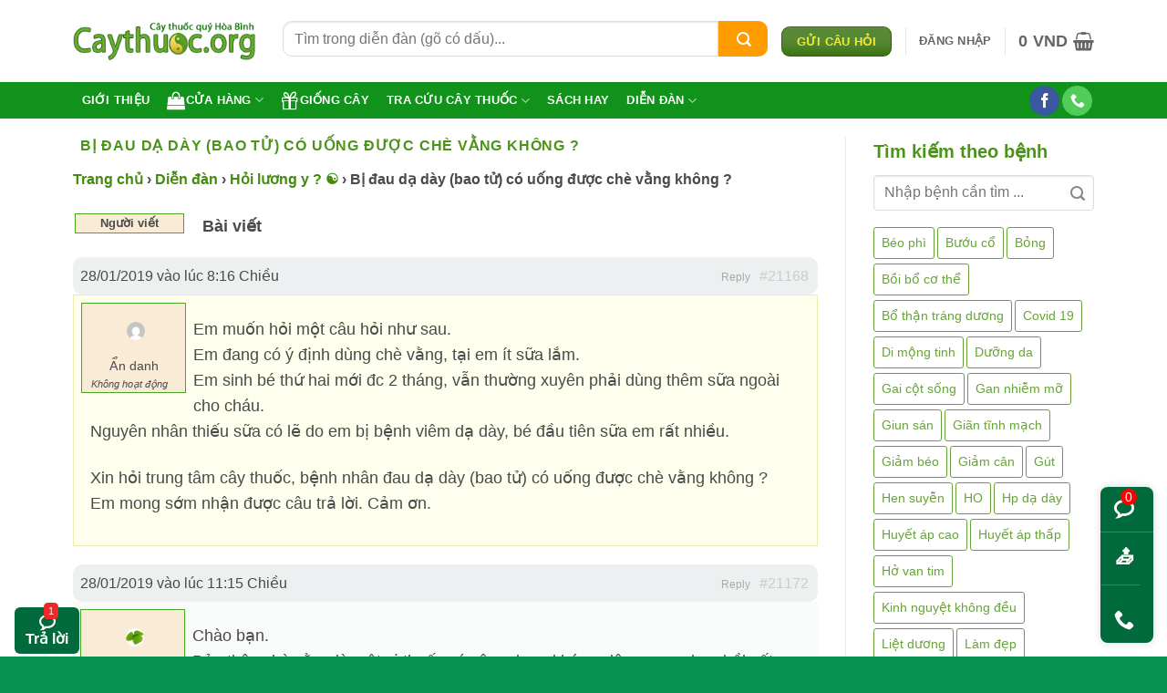

--- FILE ---
content_type: text/html; charset=UTF-8
request_url: https://caythuoc.org/forums/topic/bi-dau-da-day-bao-tu-co-uong-duoc-che-vang-khong
body_size: 44665
content:
<!DOCTYPE html><html lang="vi" class="loading-site no-js"><head><meta charset="UTF-8" /><link rel="profile" href="http://gmpg.org/xfn/11" /><link rel="pingback" href="https://caythuoc.org/xmlrpc.php" /><meta name='robots' content='index, follow, max-image-preview:large, max-snippet:-1, max-video-preview:-1' /><meta name="viewport" content="width=device-width, initial-scale=1" /><!-- This site is optimized with the Yoast SEO plugin v26.8 - https://yoast.com/product/yoast-seo-wordpress/ --><title>Bị đau dạ dày (bao tử) có uống được chè vằng không ?</title><style id="rocket-critical-css">.cr-pswp{display:none}#bbpress-forums{background:transparent;clear:both;margin-bottom:20px;overflow:hidden;font-size:12px}label.screen-reader-text{position:relative!important}#bbpress-forums div.even{background-color:#f9fafa}#bbpress-forums div.reply{height:auto}#bbpress-forums .bbp-replies div.bbp-reply-header{background-color:#edf0f0}#bbpress-forums .bbp-replies div.topic{margin-bottom:20px;overflow:hidden;background-color:#FFE;border:1px solid #ECECB0}#bbpress-forums .bbp-replies div.reply{margin-bottom:20px;overflow:hidden}#bbpress-forums ul{list-style:none;margin:0;padding:0}#bbpress-forums li{margin:0;list-style:none}#bbpress-forums ul.bbp-replies{font-size:12px;overflow:hidden;margin-bottom:20px;clear:both}#bbpress-forums li.bbp-header,#bbpress-forums li.bbp-body,#bbpress-forums li.bbp-footer{clear:both}#bbpress-forums li.bbp-header,#bbpress-forums li.bbp-footer{font-weight:600;padding:0 2px;text-align:left;font-size:13px;background-color:#fff}#bbpress-forums li.bbp-footer{display:none}#bbpress-forums .bbp-replies li.bbp-header,#bbpress-forums .bbp-replies li.bbp-footer{margin-bottom:20px}#bbpress-forums div.bbp-reply-author{float:left;text-align:center;width:115px;border:1px solid #49a823;background:#faebd7;margin:8px}#bbpress-forums div.bbp-reply-author img.avatar{max-width:50px;height:auto;padding:15px;margin:5px auto auto 5px;float:none}#bbpress-forums div.bbp-reply-author .bbp-author-role{font-size:11px;font-style:italic;float:left;margin-left:10px}#bbpress-forums div.bbp-reply-content{margin-left:10px;padding:12px 12px 12px 0;text-align:left;font-size:18px}#bbpress-forums li.bbp-header .bbp-reply-author,#bbpress-forums li.bbp-footer .bbp-reply-author{float:left;margin:0;padding:0;width:120px}#bbpress-forums li.bbp-header .bbp-reply-content,#bbpress-forums li.bbp-footer .bbp-reply-content{margin-left:140px;padding:0;text-align:left}div.bbp-reply-header{margin-bottom:0;overflow:hidden;padding:8px 12px;clear:both}div.bbp-breadcrumb{float:left;font-size:16px;font-weight:600}#bbpress-forums div.bbp-breadcrumb p{margin-bottom:10px}span.bbp-admin-links{float:right;color:#ddd}span.bbp-admin-links a{color:#aaa;font-weight:400;font-size:12px;text-decoration:none}.bbp-reply-header a.bbp-reply-permalink{float:right;margin-left:10px;color:#ccc}.bbp-pagination{float:left;width:100%;margin-bottom:15px}.bbp-pagination-count{float:left;display:none}.bbp-pagination-links{float:right;font-size:13px;display:inline-block}#bbpress-forums fieldset.bbp-form input{margin:0 0 8px;font-size:16px;color:#000}div.bbp-submit-wrapper{float:right;clear:both}div.bbp-submit-wrapper button{padding:8px 20px;font-size:13px;float:right}div.bbp-template-notice{padding:10px 14px;margin:5px 0 15px;font-size:13px;clear:both;background-color:#f1ebd3;color:#78735e;-moz-border-radius:3px;-webkit-border-radius:3px;border-radius:3px}div.bbp-template-notice a{text-decoration:none}div.bbp-template-notice.info{background-color:#d7e7f1;display:none}div.bbp-template-notice.info,div.bbp-template-notice.info a{color:#4d7190;display:none}.bbp-login-form fieldset legend{display:none}.bbp-login-form label{width:140px;display:inline-block}.bbp-login-form .bbp-username,.bbp-login-form .bbp-password,.bbp-login-form .bbp-remember-me,.bbp-login-form .bbp-submit-wrapper{margin-top:10px;margin-left:20px}.bbp-login-form .bbp-submit-wrapper{text-align:right;margin-right:25px;margin-bottom:20px}#bbpress-forums div.bbp-template-notice img.avatar{float:none;margin-bottom:-4px;border:1px solid #999;box-shadow:none}@media screen and (max-width:720px){div.bbp-submit-wrapper{width:100%}input[type=text]:not(.ed_button){width:91%}#bbpress-forums li.bbp-header,#bbpress-forums li.bbp-footer{display:none}div.bbp-breadcrumb{clear:both;float:none}div.bbp-reply-header,li.bbp-body div.hentry{padding:-5px 5px}#bbpress-forums li.bbp-header .bbp-reply-author,#bbpress-forums li.bbp-footer .bbp-reply-author{width:50%}#bbpress-forums div.bbp-reply-author{float:left;width:200px;position:relative;margin:0 0 8px}#bbpress-forums div.bbp-reply-author img.avatar{float:left;display:block;padding:1px}#bbpress-forums li.bbp-header .bbp-reply-content,#bbpress-forums li.bbp-footer .bbp-reply-content,#bbpress-forums div.bbp-reply-content{clear:left;margin:0;padding:5px 0;font-size:18px;display:block}.bbp-reply-content p:last-child{margin-bottom:0}#bbpress-forums div.bbp-reply-author .bbp-author-role{position:absolute;left:33px;top:18px;font-weight:300;min-width:150px}span.bbp-admin-links{float:left}span.bbp-admin-links a{font-size:12px}}#bbpress-forums div.bbp-reply-author .bbp-author-name{margin:0 12px;word-wrap:break-word;display:inline-block}#bbpress-forums div.bbp-reply-author .bbp-author-name{font-size:14px}button.pswp__button{box-shadow:none!important;background-image:url(https://caythuoc.org/wp-content/plugins/woocommerce/assets/css/photoswipe/default-skin/default-skin.png)!important}button.pswp__button,button.pswp__button--arrow--left::before,button.pswp__button--arrow--right::before{background-color:transparent!important}button.pswp__button--arrow--left,button.pswp__button--arrow--right{background-image:none!important}.pswp{display:none;position:absolute;width:100%;height:100%;left:0;top:0;overflow:hidden;-ms-touch-action:none;touch-action:none;z-index:1500;-webkit-text-size-adjust:100%;-webkit-backface-visibility:hidden;outline:0}.pswp *{-webkit-box-sizing:border-box;box-sizing:border-box}.pswp__bg{position:absolute;left:0;top:0;width:100%;height:100%;background:#000;opacity:0;-webkit-transform:translateZ(0);transform:translateZ(0);-webkit-backface-visibility:hidden;will-change:opacity}.pswp__scroll-wrap{position:absolute;left:0;top:0;width:100%;height:100%;overflow:hidden}.pswp__container{-ms-touch-action:none;touch-action:none;position:absolute;left:0;right:0;top:0;bottom:0}.pswp__container{-webkit-touch-callout:none}.pswp__bg{will-change:opacity}.pswp__container{-webkit-backface-visibility:hidden}.pswp__item{position:absolute;left:0;right:0;top:0;bottom:0;overflow:hidden}.pswp__button{width:44px;height:44px;position:relative;background:0 0;overflow:visible;-webkit-appearance:none;display:block;border:0;padding:0;margin:0;float:left;opacity:.75;-webkit-box-shadow:none;box-shadow:none}.pswp__button::-moz-focus-inner{padding:0;border:0}.pswp__button,.pswp__button--arrow--left:before,.pswp__button--arrow--right:before{background:url(https://caythuoc.org/wp-content/plugins/woocommerce/assets/css/photoswipe/default-skin/default-skin.png) 0 0 no-repeat;background-size:264px 88px;width:44px;height:44px}.pswp__button--close{background-position:0 -44px}.pswp__button--share{background-position:-44px -44px}.pswp__button--fs{display:none}.pswp__button--zoom{display:none;background-position:-88px 0}.pswp__button--arrow--left,.pswp__button--arrow--right{background:0 0;top:50%;margin-top:-50px;width:70px;height:100px;position:absolute}.pswp__button--arrow--left{left:0}.pswp__button--arrow--right{right:0}.pswp__button--arrow--left:before,.pswp__button--arrow--right:before{content:'';top:35px;background-color:rgba(0,0,0,.3);height:30px;width:32px;position:absolute}.pswp__button--arrow--left:before{left:6px;background-position:-138px -44px}.pswp__button--arrow--right:before{right:6px;background-position:-94px -44px}.pswp__share-modal{display:block;background:rgba(0,0,0,.5);width:100%;height:100%;top:0;left:0;padding:10px;position:absolute;z-index:1600;opacity:0;-webkit-backface-visibility:hidden;will-change:opacity}.pswp__share-modal--hidden{display:none}.pswp__share-tooltip{z-index:1620;position:absolute;background:#fff;top:56px;border-radius:2px;display:block;width:auto;right:44px;-webkit-box-shadow:0 2px 5px rgba(0,0,0,.25);box-shadow:0 2px 5px rgba(0,0,0,.25);-webkit-transform:translateY(6px);-ms-transform:translateY(6px);transform:translateY(6px);-webkit-backface-visibility:hidden;will-change:transform}.pswp__counter{position:relative;left:0;top:0;height:44px;font-size:13px;line-height:44px;color:#fff;opacity:.75;padding:0 10px;margin-inline-end:auto}.pswp__caption{position:absolute;left:0;bottom:0;width:100%;min-height:44px}.pswp__caption__center{text-align:left;max-width:420px;margin:0 auto;font-size:13px;padding:10px;line-height:20px;color:#ccc}.pswp__preloader{width:44px;height:44px;position:absolute;top:0;left:50%;margin-left:-22px;opacity:0;will-change:opacity;direction:ltr}.pswp__preloader__icn{width:20px;height:20px;margin:12px}@media screen and (max-width:1024px){.pswp__preloader{position:relative;left:auto;top:auto;margin:0;float:right}}.pswp__ui{-webkit-font-smoothing:auto;visibility:visible;opacity:1;z-index:1550}.pswp__top-bar{position:absolute;left:0;top:0;height:44px;width:100%;display:flex;justify-content:flex-end}.pswp__caption,.pswp__top-bar{-webkit-backface-visibility:hidden;will-change:opacity}.pswp__caption,.pswp__top-bar{background-color:rgba(0,0,0,.5)}.pswp__ui--hidden .pswp__button--arrow--left,.pswp__ui--hidden .pswp__button--arrow--right,.pswp__ui--hidden .pswp__caption,.pswp__ui--hidden .pswp__top-bar{opacity:.001}html{-ms-text-size-adjust:100%;-webkit-text-size-adjust:100%;font-family:sans-serif}body{margin:0}aside,header,main,section{display:block}a{background-color:transparent}b,strong{font-weight:inherit;font-weight:bolder}img{border-style:none}svg:not(:root){overflow:hidden}button,input{font:inherit}button,input{overflow:visible}button{text-transform:none}[type=submit],button,html [type=button]{-webkit-appearance:button}button::-moz-focus-inner,input::-moz-focus-inner{border:0;padding:0}button:-moz-focusring,input:-moz-focusring{outline:1px dotted ButtonText}fieldset{border:1px solid silver;margin:0 2px;padding:.35em .625em .75em}legend{box-sizing:border-box;color:inherit;display:table;max-width:100%;padding:0;white-space:normal}[type=checkbox]{box-sizing:border-box;padding:0}*,:after,:before,html{box-sizing:border-box}html{background-attachment:fixed}body{-webkit-font-smoothing:antialiased;-moz-osx-font-smoothing:grayscale;color:var(--fs-color-base)}img{display:inline-block;height:auto;max-width:100%;vertical-align:middle}a,button,input{touch-action:manipulation}.col{margin:0;padding:0 15px 30px;position:relative;width:100%}.col-inner{background-position:50% 50%;background-repeat:no-repeat;background-size:cover;flex:1 0 auto;margin-left:auto;margin-right:auto;position:relative;width:100%}@media screen and (min-width:850px){.col:first-child .col-inner{margin-left:auto;margin-right:0}.col+.col .col-inner{margin-left:0;margin-right:auto}}@media screen and (max-width:849px){.col{padding-bottom:30px}}@media screen and (min-width:850px){.row-divided>.col+.col:not(.large-12){border-left:1px solid #ececec}.col-divided{border-right:1px solid #ececec;padding-right:30px}.col-divided+.col{padding-left:30px}}.small-6{flex-basis:50%;max-width:50%}@media screen and (min-width:550px){.medium-6{flex-basis:50%;max-width:50%}}@media screen and (min-width:850px){.large-3{flex-basis:25%;max-width:25%}.large-6{flex-basis:50%;max-width:50%}.large-9{flex-basis:75%;max-width:75%}}.container,.row{margin-left:auto;margin-right:auto;width:100%}.container{padding-left:15px;padding-right:15px}.container,.row{max-width:1080px}.row.row-small{max-width:1065px}.row.row-large{max-width:1110px}.flex-row{align-items:center;display:flex;flex-flow:row nowrap;justify-content:space-between;width:100%}.flex-row-col{display:flex;flex-direction:column;justify-content:flex-start}.header .flex-row{height:100%}.flex-col{max-height:100%}.flex-grow{-ms-flex-negative:1;-ms-flex-preferred-size:auto!important;flex:1}.flex-left{margin-right:auto}.flex-right{margin-left:auto}@media (min-width:850px){.col2-set{display:flex}.col2-set>div+div{padding-left:30px}}@media (-ms-high-contrast:none){.nav>li>a>i{top:-1px}}.row{display:flex;flex-flow:row wrap;width:100%}.lightbox-content .row:not(.row-collapse){margin-left:-15px;margin-right:-15px;padding-left:0;padding-right:0;width:auto}.row-small>.col{margin-bottom:0;padding:0 9.8px 19.6px}@media screen and (min-width:850px){.row-large{padding-left:0;padding-right:0}.row-large>.col{margin-bottom:0;padding:0 30px 30px}}.section{align-items:center;display:flex;flex-flow:row;min-height:auto;padding:30px 0;position:relative;width:100%}.section-bg{overflow:hidden}.section-bg,.section-content{width:100%}.section-content{z-index:1}.nav-dropdown{background-color:#fff;color:var(--fs-color-base);display:table;left:-99999px;margin:0;max-height:0;min-width:260px;opacity:0;padding:20px 0;position:absolute;text-align:left;visibility:hidden;z-index:9}.nav-dropdown:after{clear:both;content:"";display:block;height:0;visibility:hidden}.nav-dropdown li{display:block;margin:0;vertical-align:top}.nav-dropdown>li.html{min-width:260px}.nav-dropdown>li>a{display:block;line-height:1.3;padding:10px 20px;width:auto}.nav-dropdown>li:last-child:not(.nav-dropdown-col)>a{border-bottom:0!important}.nav-dropdown.nav-dropdown-default>li>a{border-bottom:1px solid #ececec;margin:0 10px;padding-left:0;padding-right:0}.nav-dropdown-default{padding:20px}.nav-dropdown-has-arrow li.has-dropdown:after,.nav-dropdown-has-arrow li.has-dropdown:before{border:solid transparent;bottom:-2px;content:"";height:0;left:50%;opacity:0;position:absolute;width:0;z-index:10}.nav-dropdown-has-arrow li.has-dropdown:after{border-color:hsla(0,0%,87%,0) hsla(0,0%,87%,0) #fff;border-width:8px;margin-left:-8px}.nav-dropdown-has-arrow li.has-dropdown:before{border-width:11px;margin-left:-11px;z-index:-999}.nav-dropdown-has-shadow .nav-dropdown{box-shadow:1px 1px 15px rgba(0,0,0,.15)}.nav-dropdown-has-arrow.nav-dropdown-has-border li.has-dropdown:before{border-bottom-color:#ddd}.nav-dropdown-has-border .nav-dropdown{border:2px solid #ddd}.nav p{margin:0;padding-bottom:0}.nav,.nav ul:not(.nav-dropdown){margin:0;padding:0}.nav{align-items:center;display:flex;flex-flow:row wrap;width:100%}.nav,.nav>li{position:relative}.nav>li{display:inline-block;list-style:none;margin:0 7px;padding:0}.nav>li>a{align-items:center;display:inline-flex;flex-wrap:wrap;padding:10px 0}.nav-center{justify-content:center}.nav-left{justify-content:flex-start}.nav-right{justify-content:flex-end}.nav-dropdown>li>a,.nav>li>a{color:rgba(74,74,74,.85)}.nav-dropdown>li>a{display:block}.nav li:first-child{margin-left:0!important}.nav li:last-child{margin-right:0!important}.nav-uppercase>li>a{font-weight:bolder;letter-spacing:.02em;text-transform:uppercase}.nav-pills>li{margin:0}.nav-pills>li>a{line-height:2.5em;padding:0 .75em}.nav-pills>li>a{border-radius:99px}.nav.nav-vertical{flex-flow:column}.nav.nav-vertical li{list-style:none;margin:0;width:100%}.nav-vertical li li{font-size:1em;padding-left:.5em}.nav-vertical>li{align-items:center;display:flex;flex-flow:row wrap}.nav-vertical>li ul{width:100%}.nav-vertical>li>a,.nav-vertical>li>ul>li a{align-items:center;display:flex;flex-grow:1;width:auto}.nav-vertical>li.html{padding-bottom:1em;padding-top:1em}.nav-vertical>li>ul li a{color:#4a4a4a}.nav-vertical>li>ul{margin:0 0 2em;padding-left:1em}.nav .children{left:-99999px;opacity:0;position:fixed;transform:translateX(-10px)}@media (prefers-reduced-motion){.nav .children{opacity:1;transform:none}}.nav-sidebar.nav-vertical>li+li{border-top:1px solid #ececec}.nav-vertical>li+li{border-top:1px solid #ececec}.nav-vertical .social-icons{display:block;width:100%}.box{margin:0 auto;position:relative;width:100%}.box>a{display:block;width:100%}.box a{display:inline-block}.box-text{font-size:.9em;padding-bottom:1.4em;padding-top:.7em;position:relative;width:100%}@media (max-width:549px){.box-text{font-size:85%}}.box-image{height:auto;margin:0 auto;overflow:hidden;position:relative}.box-image-inner{overflow:hidden;position:relative;z-index:0}.box-text.text-center{padding-left:10px;padding-right:10px}.box-image img{margin:0 auto;max-width:100%;width:100%}.button,button{background-color:transparent;border:1px solid transparent;border-radius:0;box-sizing:border-box;color:currentColor;display:inline-block;font-size:.97em;font-weight:bolder;letter-spacing:.03em;line-height:2.4em;margin-right:1em;margin-top:0;max-width:100%;min-height:2.5em;min-width:24px;padding:0 1.2em;position:relative;text-align:center;text-decoration:none;text-rendering:optimizeLegibility;text-shadow:none;text-transform:uppercase;vertical-align:middle}.button span{display:inline-block;line-height:1.6}.button.is-outline{line-height:2.19em}.button{background-color:var(--fs-color-primary);border-color:rgba(0,0,0,.05);color:#fff}.button.is-outline{background-color:transparent;border:2px solid}.is-shade{overflow:hidden}.is-shade:after{box-shadow:inset 0 1.2em 0 0 hsla(0,0%,100%,.1);content:"";height:100%;left:-25%;position:absolute;top:0;width:150%}.is-shade:after{box-shadow:inset 1px 1px 0 0 hsla(0,0%,100%,.1),inset 0 2em 15px 0 hsla(0,0%,100%,.2)}.is-outline{color:silver}.primary{background-color:var(--fs-color-primary)}.text-center .button:first-of-type{margin-left:0!important}.text-center .button:last-of-type{margin-right:0!important}.header-button{display:inline-block}.header-button .button{margin:0}.flex-col .button,.flex-col button,.flex-col input{margin-bottom:0}.is-divider{background-color:rgba(0,0,0,.1);display:block;height:3px;margin:1em 0;max-width:30px;width:100%}.widget .is-divider{margin-top:.66em}.dark .is-divider{background-color:hsla(0,0%,100%,.3)}form{margin-bottom:0}input[type=email],input[type=password],input[type=text]{background-color:#fff;border:1px solid #ddd;border-radius:0;box-shadow:inset 0 1px 2px rgba(0,0,0,.1);box-sizing:border-box;color:#333;font-size:.97em;height:2.507em;max-width:100%;padding:0 .75em;vertical-align:middle;width:100%}@media (max-width:849px){input[type=email],input[type=password],input[type=text]{font-size:1rem}}input[type=email],input[type=text]{-webkit-appearance:none;-moz-appearance:none;appearance:none}label,legend{display:block;font-size:.9em;font-weight:700;margin-bottom:.4em}legend{border-bottom:1px solid #f1f1f1;font-size:1em;font-weight:700;margin:30px 0 15px;padding-bottom:10px;text-transform:uppercase;width:100%}fieldset{border-width:0;padding:0}input[type=checkbox]{display:inline;font-size:16px;margin-right:10px}input[type=checkbox]+label{display:inline}i[class*=" icon-"],i[class^=icon-]{speak:none!important;display:inline-block;font-display:block;font-family:fl-icons!important;font-style:normal!important;font-variant:normal!important;font-weight:400!important;line-height:1.2;margin:0;padding:0;position:relative;text-transform:none!important}.button i,button i{top:-1.5px;vertical-align:middle}.button.icon{display:inline-block;margin-left:.12em;margin-right:.12em;min-width:2.5em;padding-left:.6em;padding-right:.6em}.button.icon i{font-size:1.2em}.button.icon.is-small{border-width:1px}.button.icon.is-small i{top:-1px}.button.icon.circle,.button.icon.round{padding-left:0;padding-right:0}.button.icon.circle>i,.button.icon.round>i{margin:0 8px}.button.icon.circle>i:only-child,.button.icon.round>i:only-child{margin:0}.nav>li>a>i{font-size:20px;vertical-align:middle}.nav>li>a>span+i{margin-left:5px}.nav>li.has-icon>a>i{min-width:1em}.nav-vertical>li>a>i{font-size:16px;opacity:.6}.has-dropdown .icon-angle-down{font-size:16px;margin-left:.2em;opacity:.6}[data-icon-label]{position:relative}[data-icon-label="0"]:after{display:none}[data-icon-label]:after{background-color:var(--fs-color-secondary);border-radius:99px;box-shadow:1px 1px 3px 0 rgba(0,0,0,.3);color:#fff;content:attr(data-icon-label);font-family:Arial,Sans-serif!important;font-size:11px;font-style:normal;font-weight:bolder;height:17px;letter-spacing:-.5px;line-height:17px;min-width:17px;opacity:.9;padding-left:2px;padding-right:2px;position:absolute;right:-10px;text-align:center;top:-10px;z-index:1}img{opacity:1}.img,.img .img-inner{position:relative}.img .img-inner{overflow:hidden}.img,.img img{width:100%}.lazy-load{background-color:rgba(0,0,0,.03)}.image-cover{background-position:50% 50%;background-size:cover;height:auto;overflow:hidden;padding-top:100%;position:relative}.image-cover img{bottom:0;font-family:"object-fit:cover;";height:100%;left:0;-o-object-fit:cover;object-fit:cover;-o-object-position:50% 50%;object-position:50% 50%;position:absolute;right:0;top:0;width:100%}.lightbox-content{background-color:#fff;box-shadow:3px 3px 20px 0 rgba(0,0,0,.15);margin:0 auto;max-width:875px;position:relative}.lightbox-content .lightbox-inner{padding:30px 20px}.pswp__bg{background-color:rgba(0,0,0,.6)}@media (min-width:549px){.pswp__top-bar{background-color:transparent!important}}.pswp__item{opacity:0}.pswp__caption__center{text-align:center}.mfp-hide{display:none!important}label{color:#222}a{color:var(--fs-experimental-link-color);text-decoration:none}a.plain{color:currentColor}ul{list-style:disc}ul{margin-top:0;padding:0}ul ul{margin:1.5em 0 1.5em 3em}li{margin-bottom:.6em}ul.ul-reset{margin:0;padding:0}.button,button,fieldset,input{margin-bottom:1em}form,p,ul{margin-bottom:1.3em}form p{margin-bottom:.5em}body{line-height:1.6}h1,h2,h3,h4{color:#555;margin-bottom:.5em;margin-top:0;text-rendering:optimizeSpeed;width:100%}h1{font-size:1.7em}h1,h2{line-height:1.3}h2{font-size:1.6em}.h3,h3{font-size:1.25em}h4{font-size:1.125em}h1.entry-title.mb{margin-bottom:30px}@media (max-width:549px){h1{font-size:1.4em}h2{font-size:1.2em}h3,h4{font-size:1em}}p{margin-top:0}h4>span{-webkit-box-decoration-break:clone;box-decoration-break:clone}.uppercase,span.widget-title{letter-spacing:.05em;line-height:1.05;text-transform:uppercase}span.widget-title{font-size:1em;font-weight:600}.thin-font{font-weight:300!important}.uppercase{line-height:1.2;text-transform:uppercase}.is-small,.is-small.button{font-size:.8em}.is-xsmall{font-size:.7em}.box-text a:not(.button),.box-text h4{line-height:1.3;margin-bottom:.1em;margin-top:.1em}.box-text p{margin-bottom:.1em;margin-top:.1em}.box-text .button{margin-top:1em}.nav>li>a{font-size:.8em}.nav>li.html{font-size:.85em}.clearfix:after,.container:after,.row:after{clear:both;content:"";display:table}@media (min-width:850px){.show-for-medium{display:none!important}}@media (max-width:849px){.hide-for-medium{display:none!important}}.full-width{display:block;max-width:100%!important;padding-left:0!important;padding-right:0!important;width:100%!important}.mb{margin-bottom:30px}.ml-0{margin-left:0!important}.mb:last-child{margin-bottom:0}.pb{padding-bottom:30px}.pt{padding-top:30px}.pb-0{padding-bottom:0!important}.inner-padding{padding:30px}.text-center{text-align:center}.text-center .is-divider,.text-center>div,.text-center>div>div{margin-left:auto;margin-right:auto}.relative{position:relative!important}.fixed{position:fixed!important;z-index:12}.left{left:0}.bottom,.fill{bottom:0}.fill{height:100%;left:0;margin:0!important;padding:0!important;position:absolute;right:0;top:0}.circle{border-radius:999px!important;-o-object-fit:cover;object-fit:cover}.round{border-radius:5px}.hidden{display:none!important;visibility:hidden!important}.z-1{z-index:21}.flex{display:flex}.op-7{opacity:.7}.no-scrollbar{-ms-overflow-style:-ms-autohiding-scrollbar;scrollbar-width:none}.no-scrollbar::-webkit-scrollbar{height:0!important;width:0!important}.screen-reader-text{clip:rect(1px,1px,1px,1px);height:1px;overflow:hidden;position:absolute!important;width:1px}@media (prefers-reduced-motion:no-preference){[data-animate]{animation-fill-mode:forwards;-webkit-backface-visibility:hidden;opacity:0!important;will-change:filter,transform,opacity}[data-animate]:not([data-animate-transform]){transform:none!important}[data-animate=fadeInUp]{transform:translate3d(0,70px,0)}}.dark{color:#f1f1f1}.nav-dark .nav>li>a{color:hsla(0,0%,100%,.8)}.nav-dark .nav>li.html{color:#fff}:root{--flatsome-scroll-padding-top:calc(var(--flatsome--header--sticky-height, 0px) + var(--wp-admin--admin-bar--height, 0px))}html{overflow-x:hidden;scroll-padding-top:var(--flatsome-scroll-padding-top)}@supports (overflow:clip){body{overflow-x:clip}}#main,#wrapper{background-color:#fff;position:relative}.page-wrapper{padding-bottom:30px;padding-top:30px}.header,.header-wrapper{background-position:50% 0;background-size:cover;position:relative;width:100%;z-index:1001}.header-bg-color{background-color:hsla(0,0%,100%,.9)}.header-bottom{align-items:center;display:flex;flex-wrap:no-wrap}.header-bg-color,.header-bg-image{background-position:50% 0}.header-main{position:relative;z-index:10}.header-bottom{min-height:35px;position:relative;z-index:9}.top-divider{border-top:1px solid;margin-bottom:-1px;opacity:.1}.nav>li.header-divider{border-left:1px solid rgba(0,0,0,.1);height:30px;margin:0 7.5px;position:relative;vertical-align:middle}.widget{margin-bottom:1.5em}html{background-color:#4d4d4d}.back-to-top{bottom:20px;margin:0;opacity:0;right:20px;transform:translateY(30%)}.logo{line-height:1;margin:0}.logo a{color:var(--fs-color-primary);display:block;font-size:32px;font-weight:bolder;margin:0;text-decoration:none;text-transform:uppercase}.logo img{display:block;width:auto}.header-logo-dark{display:none!important}.logo-left .logo{margin-left:0;margin-right:30px}@media screen and (max-width:849px){.header-inner .nav{flex-wrap:nowrap}.medium-logo-center .flex-left{flex:1 1 0;order:1}.medium-logo-center .logo{margin:0 15px;order:2;text-align:center}.medium-logo-center .logo img{margin:0 auto}.medium-logo-center .flex-right{flex:1 1 0;order:3}}.icon-line:before{content:""}.icon-user:before{content:""}.icon-gift:before{content:""}.icon-phone:before{content:""}.icon-menu:before{content:""}.icon-equalizer:before{content:""}.icon-shopping-basket:before{content:""}.icon-shopping-bag:before{content:""}.icon-heart:before{content:""}.icon-angle-up:before{content:""}.icon-angle-down:before{content:""}.icon-facebook:before{content:""}.icon-search:before{content:""}.icon-certificate:before{content:""}.text-center .social-icons{margin-left:auto;margin-right:auto}.social-icons{color:#999;display:inline-block;font-size:.85em;vertical-align:middle}.html .social-icons{font-size:1em}.html .social-icons .button{margin-bottom:0}.social-icons i{min-width:1em}.nav-dark .social-icons{color:#fff}.social-icons .button.icon:not(.is-outline){background-color:currentColor!important;border-color:currentColor!important}.social-icons .button.icon:not(.is-outline)>i{color:#fff!important}.button.facebook:not(.is-outline){color:#3a589d!important}.button.phone:not(.is-outline){color:#51cb5a!important}@media (max-width:849px){.category-filter-row{padding:10px 0}}.filter-button{display:inline-block;margin-top:.5em}.woocommerce-form-login .button{margin-bottom:0}.woocommerce-privacy-policy-text{font-size:85%}.form-row-wide{clear:both}.woocommerce-form-register .woocommerce-privacy-policy-text{margin-bottom:1.5em}.woocommerce-form input[type=password]{padding:0 2em 0 .75em}#login-form-popup .woocommerce-form{margin-bottom:0}span.amount{color:#111;font-weight:700;white-space:nowrap}.header-cart-title span.amount{color:currentColor}.woocommerce-mini-cart__empty-message{text-align:center}.cart-popup-title>span{display:block;font-size:1.125em}.cart-popup-inner{display:flex;flex-direction:column;padding-bottom:0}.cart-popup-inner>:last-child{margin-bottom:30px}.cart-popup-inner .widget_shopping_cart{margin-bottom:0}.cart-popup-inner .widget_shopping_cart,.cart-popup-inner .widget_shopping_cart_content{display:flex;flex:1;flex-direction:column}@media (min-height:500px){.cart-popup-inner--sticky{min-height:calc(100vh - var(--wp-admin--admin-bar--height, 0px))}}.ux-mini-cart-empty{gap:30px;padding:15px 0}.ux-mini-cart-empty .woocommerce-mini-cart__empty-message{margin-bottom:0}.tagcloud{padding-bottom:15px}.tagcloud a{border:1px solid;border-radius:3px;display:inline-block;font-size:.8em!important;margin:0 3px 5px 0;opacity:.8;padding:2px 5px}.screen-reader-text{clip:rect(1px,1px,1px,1px);word-wrap:normal!important;border:0;clip-path:inset(50%);height:1px;margin:-1px;overflow:hidden;overflow-wrap:normal!important;padding:0;position:absolute!important;width:1px}</style><link rel="preload" href="https://caythuoc.org/wp-content/cache/min/1/d224dbe786b6d2122a329b7ca566dfef.css" data-rocket-async="style" as="style" onload="this.onload=null;this.rel='stylesheet'" onerror="this.removeAttribute('data-rocket-async')" media="all" data-minify="1" /><meta name="description" content="Em muốn hỏi một câu hỏi như sau. Em đang có ý định dùng chè vằng, tại em ít sữa lắm. Em sinh bé thứ hai mới đc 2 tháng, vẫn thường xuyên phải dùng thêm" /><link rel="canonical" href="https://caythuoc.org/forums/topic/bi-dau-da-day-bao-tu-co-uong-duoc-che-vang-khong" /><meta property="og:locale" content="vi_VN" /><meta property="og:type" content="article" /><meta property="og:title" content="Bị đau dạ dày (bao tử) có uống được chè vằng không ?" /><meta property="og:description" content="Em muốn hỏi một câu hỏi như sau. Em đang có ý định dùng chè vằng, tại em ít sữa lắm. Em sinh bé thứ hai mới đc 2 tháng, vẫn thường xuyên phải dùng thêm sữa ngoài cho cháu. Nguyên nhân thiếu sữa có lẽ do em bị bệnh viêm dạ dày, bé đầu" /><meta property="og:url" content="https://caythuoc.org/forums/topic/bi-dau-da-day-bao-tu-co-uong-duoc-che-vang-khong" /><meta property="og:site_name" content="Trung tâm Caythuoc.org" /><meta property="article:publisher" content="https://www.facebook.com/caythuoc.org" /><meta property="article:modified_time" content="2019-01-28T23:01:51+00:00" /><meta property="og:image" content="https://caythuoc.org/wp-content/uploads/2014/11/che-vang-100-tu-nhien-118.jpg" /><meta property="og:image:width" content="500" /><meta property="og:image:height" content="349" /><meta property="og:image:type" content="image/jpeg" /><meta name="twitter:card" content="summary_large_image" /><meta name="twitter:site" content="@caythuocorg" /><meta name="twitter:label1" content="Ước tính thời gian đọc" /><meta name="twitter:data1" content="1 phút" /><script type="application/ld+json" class="yoast-schema-graph">{"@context":"https://schema.org","@graph":[{"@type":"WebPage","@id":"https://caythuoc.org/forums/topic/bi-dau-da-day-bao-tu-co-uong-duoc-che-vang-khong","url":"https://caythuoc.org/forums/topic/bi-dau-da-day-bao-tu-co-uong-duoc-che-vang-khong","name":"Bị đau dạ dày (bao tử) có uống được chè vằng không ?","isPartOf":{"@id":"https://caythuoc.org/#website"},"datePublished":"2019-01-28T13:16:27+00:00","dateModified":"2019-01-28T23:01:51+00:00","breadcrumb":{"@id":"https://caythuoc.org/forums/topic/bi-dau-da-day-bao-tu-co-uong-duoc-che-vang-khong#breadcrumb"},"inLanguage":"vi","potentialAction":[{"@type":"ReadAction","target":["https://caythuoc.org/forums/topic/bi-dau-da-day-bao-tu-co-uong-duoc-che-vang-khong"]}]},{"@type":"BreadcrumbList","@id":"https://caythuoc.org/forums/topic/bi-dau-da-day-bao-tu-co-uong-duoc-che-vang-khong#breadcrumb","itemListElement":[{"@type":"ListItem","position":1,"name":"Caythuoc.org","item":"https://caythuoc.org/"},{"@type":"ListItem","position":2,"name":"Chủ đề","item":"https://caythuoc.org/topics"},{"@type":"ListItem","position":3,"name":"Bị đau dạ dày (bao tử) có uống được chè vằng không ?"}]},{"@type":"WebSite","@id":"https://caythuoc.org/#website","url":"https://caythuoc.org/","name":"Tra cứu cây thuốc nam","description":"Website tra cứu cây thuốc nam, dược liệu trụ sở tại Hòa Bình, ngoài ra đây còn là địa chỉ bán dược liệu và cắt thuốc bắc uy tín","publisher":{"@id":"https://caythuoc.org/#organization"},"potentialAction":[{"@type":"SearchAction","target":{"@type":"EntryPoint","urlTemplate":"https://caythuoc.org/?s={search_term_string}"},"query-input":{"@type":"PropertyValueSpecification","valueRequired":true,"valueName":"search_term_string"}}],"inLanguage":"vi"},{"@type":"Organization","@id":"https://caythuoc.org/#organization","name":"caythuoc.org - Trung tâm cây thuốc quý Hòa Bình","url":"https://caythuoc.org/","logo":{"@type":"ImageObject","inLanguage":"vi","@id":"https://caythuoc.org/#/schema/logo/image/","url":"https://caythuoc.org/wp-content/uploads/2015/06/logo-caythuoc.png","contentUrl":"https://caythuoc.org/wp-content/uploads/2015/06/logo-caythuoc.png","width":277,"height":59,"caption":"caythuoc.org - Trung tâm cây thuốc quý Hòa Bình"},"image":{"@id":"https://caythuoc.org/#/schema/logo/image/"},"sameAs":["https://www.facebook.com/caythuoc.org","https://x.com/caythuocorg"]}]}</script><!-- / Yoast SEO plugin. --><link rel='dns-prefetch' href='//accounts.google.com' /><link rel='prefetch' href='https://caythuoc.org/wp-content/themes/flatsome/assets/js/flatsome.js?ver=e2eddd6c228105dac048' /><link rel='prefetch' href='https://caythuoc.org/wp-content/themes/flatsome/assets/js/chunk.slider.js?ver=3.20.4' /><link rel='prefetch' href='https://caythuoc.org/wp-content/themes/flatsome/assets/js/chunk.popups.js?ver=3.20.4' /><link rel='prefetch' href='https://caythuoc.org/wp-content/themes/flatsome/assets/js/chunk.tooltips.js?ver=3.20.4' /><link rel='prefetch' href='https://caythuoc.org/wp-content/themes/flatsome/assets/js/woocommerce.js?ver=1c9be63d628ff7c3ff4c' /><style id='wp-img-auto-sizes-contain-inline-css' type='text/css'>img:is([sizes=auto i],[sizes^="auto," i]){contain-intrinsic-size:3000px 1500px} /*# sourceURL=wp-img-auto-sizes-contain-inline-css */</style><style id='woocommerce-inline-inline-css' type='text/css'>.woocommerce form .form-row .required { visibility: hidden; } /*# sourceURL=woocommerce-inline-inline-css */</style><style id='flatsome-main-inline-css' type='text/css'>@font-face { font-family: "fl-icons"; font-display: block; src: url(https://caythuoc.org/wp-content/themes/flatsome/assets/css/icons/fl-icons.eot?v=3.20.4); src: url(https://caythuoc.org/wp-content/themes/flatsome/assets/css/icons/fl-icons.eot#iefix?v=3.20.4) format("embedded-opentype"), url(https://caythuoc.org/wp-content/themes/flatsome/assets/css/icons/fl-icons.woff2?v=3.20.4) format("woff2"), url(https://caythuoc.org/wp-content/themes/flatsome/assets/css/icons/fl-icons.ttf?v=3.20.4) format("truetype"), url(https://caythuoc.org/wp-content/themes/flatsome/assets/css/icons/fl-icons.woff?v=3.20.4) format("woff"), url(https://caythuoc.org/wp-content/themes/flatsome/assets/css/icons/fl-icons.svg?v=3.20.4#fl-icons) format("svg"); } /*# sourceURL=flatsome-main-inline-css */</style><style id='rocket-lazyload-inline-css' type='text/css'>.rll-youtube-player{position:relative;padding-bottom:56.23%;height:0;overflow:hidden;max-width:100%;}.rll-youtube-player:focus-within{outline: 2px solid currentColor;outline-offset: 5px;}.rll-youtube-player iframe{position:absolute;top:0;left:0;width:100%;height:100%;z-index:100;background:0 0}.rll-youtube-player img{bottom:0;display:block;left:0;margin:auto;max-width:100%;width:100%;position:absolute;right:0;top:0;border:none;height:auto;-webkit-transition:.4s all;-moz-transition:.4s all;transition:.4s all}.rll-youtube-player img:hover{-webkit-filter:brightness(75%)}.rll-youtube-player .play{height:100%;width:100%;left:0;top:0;position:absolute;background:url(https://caythuoc.org/wp-content/plugins/wp-rocket/assets/img/youtube.png) no-repeat center;background-color: transparent !important;cursor:pointer;border:none;} /*# sourceURL=rocket-lazyload-inline-css */</style><script type="text/javascript" src="https://caythuoc.org/wp-includes/js/jquery/jquery.min.js?ver=3.7.1" id="jquery-core-js" defer></script><script type="text/javascript" id="wc-add-to-cart-js-extra">/* <![CDATA[ */ var wc_add_to_cart_params = {"ajax_url":"/wp-admin/admin-ajax.php","wc_ajax_url":"/?wc-ajax=%%endpoint%%","i18n_view_cart":"Xem gi\u1ecf h\u00e0ng","cart_url":"https://caythuoc.org/cart","is_cart":"","cart_redirect_after_add":"yes"}; //# sourceURL=wc-add-to-cart-js-extra /* ]]> */</script><style type="text/css">ol.footnotes>li {list-style-type:decimal;} ol.footnotes { color:#666666; } ol.footnotes li { font-size:80%; }</style><noscript><style>.woocommerce-product-gallery{ opacity: 1 !important; }</style></noscript><link rel="icon" href="https://caythuoc.org/wp-content/uploads/2023/03/cropped-icon-caythuoc1-32x32.jpg" sizes="32x32" /><link rel="icon" href="https://caythuoc.org/wp-content/uploads/2023/03/cropped-icon-caythuoc1-192x192.jpg" sizes="192x192" /><link rel="apple-touch-icon" href="https://caythuoc.org/wp-content/uploads/2023/03/cropped-icon-caythuoc1-180x180.jpg" /><meta name="msapplication-TileImage" content="https://caythuoc.org/wp-content/uploads/2023/03/cropped-icon-caythuoc1-270x270.jpg" /><style id="custom-css" type="text/css">:root {--primary-color: #2f6b04;--fs-color-primary: #2f6b04;--fs-color-secondary: #C05530;--fs-color-success: #627D47;--fs-color-alert: #b20000;--fs-color-base: #4a4a4a;--fs-experimental-link-color: #428b0d;--fs-experimental-link-color-hover: #111;}.tooltipster-base {--tooltip-color: #fff;--tooltip-bg-color: #000;}.off-canvas-right .mfp-content, .off-canvas-left .mfp-content {--drawer-width: 300px;}.off-canvas .mfp-content.off-canvas-cart {--drawer-width: 360px;}.container-width, .full-width .ubermenu-nav, .container, .row{max-width: 1150px}.row.row-collapse{max-width: 1120px}.row.row-small{max-width: 1142.5px}.row.row-large{max-width: 1180px}.header-main{height: 90px}#logo img{max-height: 90px}#logo{width:200px;}.header-bottom{min-height: 40px}.header-top{min-height: 30px}.transparent .header-main{height: 90px}.transparent #logo img{max-height: 90px}.has-transparent + .page-title:first-of-type,.has-transparent + #main > .page-title,.has-transparent + #main > div > .page-title,.has-transparent + #main .page-header-wrapper:first-of-type .page-title{padding-top: 140px;}.header.show-on-scroll,.stuck .header-main{height:70px!important}.stuck #logo img{max-height: 70px!important}.search-form{ width: 83%;}.header-bottom {background-color: #007709}.stuck .header-main .nav > li > a{line-height: 50px }.header-bottom-nav > li > a{line-height: 30px }@media (max-width: 549px) {.header-main{height: 70px}#logo img{max-height: 70px}}.main-menu-overlay{background-color: #81d742}h1,h2,h3,h4,h5,h6,.heading-font{color: #4c931a;}.header:not(.transparent) .header-bottom-nav.nav > li > a{color: #ffffff;}.header:not(.transparent) .header-bottom-nav.nav > li > a:hover,.header:not(.transparent) .header-bottom-nav.nav > li.active > a,.header:not(.transparent) .header-bottom-nav.nav > li.current > a,.header:not(.transparent) .header-bottom-nav.nav > li > a.active,.header:not(.transparent) .header-bottom-nav.nav > li > a.current{color: #58c808;}.header-bottom-nav.nav-line-bottom > li > a:before,.header-bottom-nav.nav-line-grow > li > a:before,.header-bottom-nav.nav-line > li > a:before,.header-bottom-nav.nav-box > li > a:hover,.header-bottom-nav.nav-box > li.active > a,.header-bottom-nav.nav-pills > li > a:hover,.header-bottom-nav.nav-pills > li.active > a{color:#FFF!important;background-color: #58c808;}.shop-page-title.featured-title .title-overlay{background-color: #60911f;}@media screen and (min-width: 550px){.products .box-vertical .box-image{min-width: 247px!important;width: 247px!important;}}.footer-1{background-color: #006a3c}.absolute-footer, html{background-color: #07924f}button[name='update_cart'] { display: none; }.nav-vertical-fly-out > li + li {border-top-width: 1px; border-top-style: solid;}/* Custom CSS */.article-inner.has-shadow .entry-header-text-top {padding-top: 0.3em;}.article-inner.has-shadow .entry-content{padding-left: 0.9em;padding-right: 0.9em;}.entry-content {padding-bottom: 0.5em;padding-top: 0.1em;}span.amount, .price-wrapper .price {color: #eb1515;font-size: 18px;}.from_the_blog_comments {font-size: 15px;color: red;font-weight: 600;}.box-text.text-center {background: beige;}.success {background-color: #f3fee7;}.bubble.vc-btn-bg .bubble__icon {color:#347809 }.bubble__icon.bubble-animation1 .bubble__icon--close, .bubble__icon.bubble-animation1 .bubble__icon--open {left: 80%;top: 80%}.vChat-multi__popup--content .user__info--online{font-size:18px}.bubble.vc-btn-bg, .vc-bubble.circle-bubble, .vChat-multi__popup--header {background-color: #347809;}.vc-bubble.circle-bubble:hover {background-color: #8a18f2;}.vChat-multi {right: 5px;bottom: 0px;}#bbp-user-body {background:white; padding: 25px; border-radius:16px }#bbpress-forums div.bbp-reply-content{padding:8px}div.bbp-reply-header {background:#f0f0f0}div.bbp-topic-header{background: white}.nav.nav-small>li>a, #bbp-search-results .bbp-reply-title h3, #bbp-search-results .bbp-topic-title h3 {font-size:17px}.wpb-pcf-form-style-true input[type="text"], .wpb-pcf-form-style-true input[type="email"], .wpb-pcf-form-style-true input[type="tel"], .wpb-pcf-form-style-true textarea {background-color:#b1f1a0;}blockquote{border-left:4px solid rgb(239 12 12); margin-inline-start:20px;font-style:italic; padding: 0.5em 1em;}.timbbp {align-items: center;display: flex;flex-flow: row nowrap;justify-content: space-between;}.dark .form-flat select{background-color: #2f6b04!important}.active>.toggle{transform: rotate(0deg);}.toggle{width: auto;}.header-top{min-height:45px}.box-text{padding-bottom: 0.7em}.paginate-com {margin: 10px 0 20px 0;padding: 5px 1px 5px;text-align: center;} .paginate-com a {padding: 3px 6px 4px 6px; margin: 3px;text-decoration:none;border: 1px solid #ccc;color: #666;background-color: inherit;}.paginate-com a:hover { border: 1px solid #444;color: #444;background-color: #eee;}.paginate-com .current {padding: 3px 6px 4px 6px; margin: 3px;font-weight:bold;border: 1px solid #666;color: #444;background-color: #eee;}.back-to-top.active {bottom: 60px;}.account-login-inner {background: #ffbc00;padding: 10px;border-radius: 8px;}.is-divider, .breadcrumbs .divider {display:none}/* Custom CSS Tablet */@media (max-width: 849px){.timbbp{width: 150%;}.chw-widget {margin-left:15%;margin:1em;margin-top:0em;display:block; padding-left: 35px;margin-bottom: -15px;}.stuck .header-main {height: 50px!important;}.back-to-top.active {bottom: 60px;}.header-bottom {background-color: #44608400;}.page-wrapper{padding-top:0}.taxonomy-description{display:none}}/* Custom CSS Mobile */@media (max-width: 549px){.header .flex-row{height:68%}.stuck .header-main {height: 45px!important;background: white;} .back-to-top.active {bottom: 60px;}.page-wrapper{padding-top:0}.timbbp{width: 100%;}.chw-widget {margin-left:15%;margin:0em;margin-top:0.5em;display:block;padding-left:35px;margin-bottom:0;}li{margin-bottom:0.2em;}.header-bottom {background-color: #44608400;}.taxonomy-description{display:none}}.label-new.menu-item > a:after{content:"Mới";}.label-hot.menu-item > a:after{content:"Nổi bật";}.label-sale.menu-item > a:after{content:"Giảm giá";}.label-popular.menu-item > a:after{content:"Phổ biến";}</style><style type="text/css" id="wp-custom-css">.mbb-count, .binh-luan { display: block; position: absolute; color: #fff; font-size:11px; top:-5px; left:32px; background: #eb2929; padding: 5px 5px; text-align: center; line-height: 8px; border-radius:25% } /***Nút đặt hàng trang chi tiết sp ***/ .single-product .quantity {margin-right: 15px!important;} .woocommerce-variation-add-to-cart, form.cart, .single-product form.cart { display: inline !important; } .tinh-thanh{color:#6276f5;} .hoi-dap{ font-size:16px; font-weight:bold; margin-top:-10px; text-align:center; } .product_meta{font-size:1em;} .comm, .from_the_blog_comments{ position: absolute!important; margin: -30px 0 0 5px; color: red; font-weight: 600; border-radius: 999px; line-height: .85; padding: 5px; background:#fff; } .button span{color:#f2e809} footer.entry-meta, .is-large{font-size:1.2em} .absolute-footer.dark{color:white} .page-wrapper{padding-top:20px } .mb{margin-left: 8px;padding:9px;margin-bottom:0} em.woocommerce-review__verified { background: transparent url(https://caythuoc.org/icon-confirm.png) no-repeat left top; padding: 0 0 0 15px; background-size: 12px; line-height: 1.2; color: #52b858; font-size:12px; margin: 0 0 5px 0; } #bbp-user-body , .commentlist li .comment-text{ padding:0} .commentlist li .avatar{width:70%} .commentlist li .meta, .commentlist li .description{font-size:0.9em} .timebbp{ margin-top: -5px; font-size:13px; color: #e4871a;    margin-bottom:-3px; } .woocommerce-pagination ul { display: flex; justify-content: center; } .woocommerce-pagination li { margin: 0 5px; } .woocommerce-pagination a, .woocommerce-pagination span { display: inline-block; padding: 5px 10px; border: 1px solid #ccc; color:#333; text-decoration: none; } .woocommerce-pagination .current {background-color:#007709;color:#fff;} .comment-btn__item { border-radius:8px; text-align:center; width:100%; padding:8px 5px; background-color:#2f80ed; FONT-WEIGHT:600; margin:0 0 15px 0; } .comment-btn__item a {color: #fff; } .wpcf7, .comment-form, #comments .comment-respond, .custom-bank-info { background: #fff5b1; border-radius: 8px; border-radius: 8px; padding: 8px 8px 0 8px; max-width: 550px; } .comment-count, .comment-count, .comment-icon {color:red; font-size:16px} :not(h1) > .comment-count { display:none; } .box-text a:not(.button){display:revert} p{margin-top:15px;} .entry-content, .product-main-info{font-size:1.1em} .lightbox-content{border-radius:30px} .dark .breadcrumbs, .bbp-footer, .comment-form-author label, .comment-form-email label, .woocommerce-form__label-for-checkbox.checkbox, .comment-notes, .autocomplete-suggestion .search-price {display:none} nav.woocommerce-pagination ul.page-numbers li { list-style: none; display: inline-block; } .entry-content a {color: #cc07c3;} .bbp-search-results, .commentlist { margin-top: 0px; padding-left: 0; list-style: none; } .commentlist li { margin-bottom:-30px; } .commentlist .children { margin-top: -30px; margin-left:20px; } .commentlist li .meta { margin-left:-13px; margin-bottom:-5px;    margin-top:0; } .commentlist li .description { margin-left: -60px; } .comment-list li .avatar { margin-right:-25px; } .comment-content{margin:-10px} .comment-list .children .comment { margin-top:-30px;} .flatsome-call-button { position: fixed; right: 0; bottom: -15px; z-index: 99; font-size: 25px; margin-right:0; } .text-center .social-icons { font-size:1.3em; } .button{border-radius:10px;} input[type=search]{ border-bottom-left-radius: 10px; border-top-left-radius: 10px; } span.widget-title { color: #f8cd02; background-color: #006a3c; padding: 6px; border-radius: 3px; } .header-bottom { background-color:#11921b; } .searchform-wrapper{ margin-bottom: 6px; } div.bbp-reply-header { padding-left: 8px; padding-right: 10px; border-radius: 10px; } .bbp-pagination-links span.current, .bbp-pagination-links a {padding:5px 8px 5px 8px;} .bbp-search-form{ width:100%; margin-bottom: -10px; margin-top: 6px; } #bbpress-forums img.avatar { border-radius: 50% } #bbpress-forums ul, #bbpress-forums div.bbp-the-content-wrapper textarea.bbp-the-content, h1.entry-title.mb { margin-bottom:0px; font-size:16px; padding:0; } #bbpress-forums fieldset.bbp-form legend{margin-bottom:55px} #bbpress-forums li.bbp-body ul.topic div.bbp-topic-title-content { line-height: 0.9; } #bbpress-forums li.bbp-topic-freshness p.bbp-topic-meta{ line-height:1 } #bbp-search-results .bbp-reply-title h3{ font-size:19px; font-weight:500; } @media (max-width: 767px) { #secondary {display: none;} .header-search-form .blog-search-icon {padding: 3px;} } .category-filter-row.only-mobile { display: none; } @media (max-width: 1024px) { .category-filter-row.only-mobile { display: block; font-size:18px; text-align: center; margin-bottom:5px; } } body.single-forum a, .bbp-topic-tag a { color: #428b0d; } .select2-container--default .select2-selection--single, .tagcloud{margin-top:10px} .pull-right { float: left; margin-left: 30px; } .comment-reply-link { background: #006a3c; padding:3px; border-radius:3px; color: white; } #sidebar .bbp-login-form label{width:100%} .wpcf7 .wpcf7-response-output { color: #05ba13; font-weight: bold; border: solid; } @media (min-width: 690px) { .large-columns-3 .widget:nth-child(1) { flex-basis: 40%; max-width: 40%; } .large-columns-3 .widget:nth-child(3), .large-columns-3 .widget:nth-child(2) { flex-basis: 30%; max-width: 30%; } .large-columns-1 > .col { flex-basis: 50%; max-width: 50%;} } .single_add_to_cart_button.button.alt { margin-top: -5px;    font-size: 20px; padding: 8px 36px; } .category-filter-row, .page-title-inner{padding:0} @media (max-width: 849px) { .medium-text-center{white-space: nowrap;margin-left:5px; margin-right:5px;} .medium-flex-wrap {flex-flow: row-reverse;} .featured-title .page-title-inner {padding-bottom: 0px;} } .flatsome-alert-success { background-color: #d4edda; padding: 10px; border-radius: 5px; margin-bottom: 10px; color: #155724; } .flatsome-alert-announce { background-color: #ffeeba; padding: 10px; border-radius: 5px; margin-bottom: 10px; color: #856404; } .alert-warning { background-color: #f8d7da; padding: 10px; border-radius: 5px; margin-bottom: 10px; color: #721c24; /* Màu chữ */ } label[for="shipping_method_0_custom_rate"] { color: red; font-weight: bold; } @media (max-width: 767px) { .woocommerce-cart .cross-sells .products .product img { width: 30% !important; /* nhỏ đi một nửa */ margin: 0 auto; /* căn giữa */ display: block; } .back-to-top.active {bottom: 70px !important;} } .bbp-topic-started-in a{background: #f7d01f;} .bbp-topic-started-in a{color:#49A823} .tagcloud a{padding: 5px 8px; font-size: 0.9em !important;} /* Ẩn thẻ có slug 'tin-tuc' và 'khuyen-mai' */ .single-product div.product table.variations, .tagcloud a.tag-link-166, .tagcloud a.tag-link-180, .tagcloud a.tag-link-282, .tagcloud a.tag-link-222, .tagcloud a.tag-link-481, .tagcloud a.tag-link-568, .tagcloud a.tag-link-161, .tagcloud a.tag-link-181, .tagcloud a.tag-link-371, .tagcloud a.tag-link-330, .tagcloud a.tag-link-184, .tagcloud a.tag-link-225, .tagcloud a.tag-link-179, .tagcloud a.tag-link-178, .tagcloud a.tag-link-489, .tagcloud a.tag-link-191, .tagcloud a.tag-link-345, .tagcloud a.tag-link-283, .tagcloud a.tag-link-551, .tagcloud a.tag-link-194, .tagcloud a.tag-link-484, .tagcloud a.tag-link-482, .tagcloud a.tag-link-740, .tagcloud a.tag-link-542, .tagcloud a.tag-link-357, .tagcloud a.tag-link-1318, .tagcloud a.tag-link-474, .tagcloud a.tag-link-564, .tagcloud a.tag-link-958, .tagcloud a.tag-link-290, .tagcloud a.tag-link-375, .tagcloud a.tag-link-268, .tagcloud a.tag-link-854, .tagcloud a.tag-link-1260, .tagcloud a.tag-link-361, .tagcloud a.tag-link-367, .tagcloud a.tag-link-354, .tagcloud a.tag-link-466 { display: none !important; } .success {background-color: #0375d0;} .postid-93965 .mb, .postid-93965 nav, .postid-93965 .article-inner.has-shadow footer.entry-meta, .postid-93965 .article-inner.has-shadow .entry-header-text-top, .widget_product_tag_cloud .widget-title.shop-sidebar, .widget_tag_cloud .widget-title {display: none !important;} .gsc-control-cse { padding:0!important;; } .mfp-content #thanh-ben {margin-left: 12px !important;margin-top:13px;} body.home .filter-button, body.front-page .filter-button{margin-top: 1.5em; margin-bottom: 0;} .tag .archive-page-header .page-title.uppercase {text-transform: none !important;} /* --- QUY TẮC MẶC ĐỊNH (DESKTOP VÀ MÀN HÌNH LỚN) --- */ .mobile-bottom-bar, #mobile-fixed-action-bar { /* Cố định góc dưới bên phải (Desktop View) */ position: fixed; right: 15px; bottom: 15px; z-index: 1; /* Thiết lập xếp DỌC cho Desktop */ display: flex; flex-direction: column; width: auto; box-shadow: 0 0 10px rgba(0,0,0,0.15); border-radius: 8px; overflow: hidden; background: #006a3c; /* Màu nền chung (General Bar Color) */ } /* Kiểu dáng nút trên Desktop */ .mobile-bottom-bar .mbb-btn, #mobile-fixed-action-bar .action-btn { flex: 0 0 auto; padding: 10px 15px; font-size: 14px; border-bottom: 1px solid rgba(255, 255, 255, 0.2); color: #fff !important; /* Đảm bảo chữ trắng */ } .mobile-bottom-bar .mbb-btn:last-child, #mobile-fixed-action-bar .action-btn:last-child { border-bottom: none; } /* Ẩn chữ và badge để chỉ giữ Icon trên Desktop */ .mobile-bottom-bar .mbb-text, .mobile-bottom-bar .mbb-count, #mobile-fixed-action-bar .action-text{ display: none !important; } #mobile-fixed-action-bar .binh-luan-badge { background-color: #ff0000; border-radius: 50%; padding: 2px 5px; top: 2px; right: 30%; line-height: 1; position: absolute; } /* Hiển thị Icon lớn hơn trên Desktop */ .mobile-bottom-bar .mbb-btn i, .mobile-bottom-bar .mbb-share .share-icon-emoji, #mobile-fixed-action-bar .action-btn i, #mobile-fixed-action-bar .share-icon-emoji { font-size: 22px; margin-right: -10px; } /* --- QUY TẮC PHẢN HỒI (MÀN HÌNH MOBILE: MAX 768PX) --- */ @media (max-width: 768px) { /* --- CÁC THIẾT LẬP CHUNG TRÊN MOBILE (Ngang) --- */ .mobile-bottom-bar, #mobile-fixed-action-bar { position: fixed; left: 0; right: 0; bottom: 0; width: 100%; height: 55px; flex-direction: row; /* Xếp lại thành NGANG */ border-radius: 0; } /* Hiển thị lại Text trên Mobile */ .mobile-bottom-bar .mbb-text, #mobile-fixed-action-bar .action-text { display: inline !important; margin-bottom: -8px; line-height: 1.5; } /* Reset Margin Icon cho Mobile */ .mobile-bottom-bar .mbb-btn i, #mobile-fixed-action-bar .action-btn i { margin:0; } /* tránh che nút hoặc nội dung cuối trang */ body { padding-bottom: 60px !important; } /* ----- */ /* --- THANH SẢN PHẨM (.mobile-bottom-bar) - TỶ LỆ 20:50:30 --- */ /* ------- */ .mobile-bottom-bar { background: #389e3c !important; /* Màu xanh lá cây đậm cho thanh ngang SP */ z-index: 1; box-shadow: none; /* Bỏ box-shadow từ Desktop */ } .mobile-bottom-bar .mbb-btn { /* Bỏ đường phân cách dọc */ border-bottom: none !important; padding: 5px; /* Reset padding ngang */ text-align: center; display: flex; align-items: center; justify-content: center; text-decoration: none; color: #fff; font-weight: 600; font-size: 14px; /* Default font size */ } /* Tỷ lệ 20:50:30 */ .mobile-bottom-bar .mbb-share { flex: 0 0 20%; font-size: 11px; } .mobile-bottom-bar .mbb-add { flex: 0 0 50%; font-size: 16px; background: #ff800f; } .mobile-bottom-bar .mbb-call { flex: 0 0 30%; font-size: 14px; } /* Spacing và Icon/Text */ .mobile-bottom-bar .mbb-btn i { margin-right: 4px; } .mobile-bottom-bar .mbb-count { margin-left: 4px; } .mobile-bottom-bar .mbb-add .icon-shopping-cart { font-size: 1.2em; } .mobile-bottom-bar .mbb-add .mbb-text { font-size: 1.1em; } .mobile-bottom-bar .mbb-share .share-icon-emoji { font-size: 1.5em; margin-right: 2px; } /* --- THANH CHUNG (#mobile-fixed-action-bar) - TỶ LỆ 1:1:1 --- */ #mobile-fixed-action-bar { background: #006a3c !important; /* Màu xanh lá cây đậm cho thanh ngang chung */ z-index: 1; box-shadow: 0 -2px 5px rgba(0,0,0,0.2); } #mobile-fixed-action-bar .action-btn { flex: 1; /* Chia đều */ position: relative; text-align: center; display: flex; flex-direction: column; /* Icon trên, chữ dưới */ align-items: center; justify-content: center; font-size: 13px; font-weight: 600; color: #fff !important; border: none; padding: 0; } /* Icon/Badge */ #mobile-fixed-action-bar .action-btn i { font-size: 18px; margin-bottom: 3px; margin-right: 0; } #mobile-fixed-action-bar .binh-luan-badge { display: inline !important; /* Hiển thị lại badge */ position: absolute; top: 2px; right: 50%; transform: translateX(20px); background-color: #ff0000; color: white; font-size: 10px; border-radius: 50%; padding: 2px 5px; line-height: 1; min-width: 15px; text-align: center; } } .back-to-top.active{bottom: 200px;} .tagcloud{max-height: 850px;overflow-y: scroll;} /* Custom CSS cho icon tìm kiếm Bài viết */ .header-search-form .blog-search-icon { border-bottom-left-radius: 0 !important; border-top-left-radius: 0 !important; padding-left: 1em; padding-right: 1em; }</style><style id="flatsome-swatches-css">.variations_form .ux-swatch.selected {box-shadow: 0 0 0 2px var(--fs-color-secondary);}.ux-swatches-in-loop .ux-swatch.selected {box-shadow: 0 0 0 2px var(--fs-color-secondary);}</style><style id="flatsome-variation-images-css">.ux-additional-variation-images-thumbs-placeholder {max-height: 0;opacity: 0;visibility: hidden;transition: visibility .1s, opacity .1s, max-height .2s ease-out;}.ux-additional-variation-images-thumbs-placeholder--visible {max-height: 1000px;opacity: 1;visibility: visible;transition: visibility .2s, opacity .2s, max-height .1s ease-in;}</style><noscript><style id="rocket-lazyload-nojs-css">.rll-youtube-player, [data-lazy-src]{display:none !important;}</style></noscript><script>/*! loadCSS rel=preload polyfill. [c]2017 Filament Group, Inc. MIT License */ (function(w){"use strict";if(!w.loadCSS){w.loadCSS=function(){}} var rp=loadCSS.relpreload={};rp.support=(function(){var ret;try{ret=w.document.createElement("link").relList.supports("preload")}catch(e){ret=!1} return function(){return ret}})();rp.bindMediaToggle=function(link){var finalMedia=link.media||"all";function enableStylesheet(){link.media=finalMedia} if(link.addEventListener){link.addEventListener("load",enableStylesheet)}else if(link.attachEvent){link.attachEvent("onload",enableStylesheet)} setTimeout(function(){link.rel="stylesheet";link.media="only x"});setTimeout(enableStylesheet,3000)};rp.poly=function(){if(rp.support()){return} var links=w.document.getElementsByTagName("link");for(var i=0;i<links.length;i++){var link=links[i];if(link.rel==="preload"&&link.getAttribute("as")==="style"&&!link.getAttribute("data-loadcss")){link.setAttribute("data-loadcss",!0);rp.bindMediaToggle(link)}}};if(!rp.support()){rp.poly();var run=w.setInterval(rp.poly,500);if(w.addEventListener){w.addEventListener("load",function(){rp.poly();w.clearInterval(run)})}else if(w.attachEvent){w.attachEvent("onload",function(){rp.poly();w.clearInterval(run)})}} if(typeof exports!=="undefined"){exports.loadCSS=loadCSS} else{w.loadCSS=loadCSS}}(typeof global!=="undefined"?global:this))</script><style id='global-styles-inline-css' type='text/css'>:root{--wp--preset--aspect-ratio--square: 1;--wp--preset--aspect-ratio--4-3: 4/3;--wp--preset--aspect-ratio--3-4: 3/4;--wp--preset--aspect-ratio--3-2: 3/2;--wp--preset--aspect-ratio--2-3: 2/3;--wp--preset--aspect-ratio--16-9: 16/9;--wp--preset--aspect-ratio--9-16: 9/16;--wp--preset--color--black: #000000;--wp--preset--color--cyan-bluish-gray: #abb8c3;--wp--preset--color--white: #ffffff;--wp--preset--color--pale-pink: #f78da7;--wp--preset--color--vivid-red: #cf2e2e;--wp--preset--color--luminous-vivid-orange: #ff6900;--wp--preset--color--luminous-vivid-amber: #fcb900;--wp--preset--color--light-green-cyan: #7bdcb5;--wp--preset--color--vivid-green-cyan: #00d084;--wp--preset--color--pale-cyan-blue: #8ed1fc;--wp--preset--color--vivid-cyan-blue: #0693e3;--wp--preset--color--vivid-purple: #9b51e0;--wp--preset--color--primary: #2f6b04;--wp--preset--color--secondary: #C05530;--wp--preset--color--success: #627D47;--wp--preset--color--alert: #b20000;--wp--preset--gradient--vivid-cyan-blue-to-vivid-purple: linear-gradient(135deg,rgb(6,147,227) 0%,rgb(155,81,224) 100%);--wp--preset--gradient--light-green-cyan-to-vivid-green-cyan: linear-gradient(135deg,rgb(122,220,180) 0%,rgb(0,208,130) 100%);--wp--preset--gradient--luminous-vivid-amber-to-luminous-vivid-orange: linear-gradient(135deg,rgb(252,185,0) 0%,rgb(255,105,0) 100%);--wp--preset--gradient--luminous-vivid-orange-to-vivid-red: linear-gradient(135deg,rgb(255,105,0) 0%,rgb(207,46,46) 100%);--wp--preset--gradient--very-light-gray-to-cyan-bluish-gray: linear-gradient(135deg,rgb(238,238,238) 0%,rgb(169,184,195) 100%);--wp--preset--gradient--cool-to-warm-spectrum: linear-gradient(135deg,rgb(74,234,220) 0%,rgb(151,120,209) 20%,rgb(207,42,186) 40%,rgb(238,44,130) 60%,rgb(251,105,98) 80%,rgb(254,248,76) 100%);--wp--preset--gradient--blush-light-purple: linear-gradient(135deg,rgb(255,206,236) 0%,rgb(152,150,240) 100%);--wp--preset--gradient--blush-bordeaux: linear-gradient(135deg,rgb(254,205,165) 0%,rgb(254,45,45) 50%,rgb(107,0,62) 100%);--wp--preset--gradient--luminous-dusk: linear-gradient(135deg,rgb(255,203,112) 0%,rgb(199,81,192) 50%,rgb(65,88,208) 100%);--wp--preset--gradient--pale-ocean: linear-gradient(135deg,rgb(255,245,203) 0%,rgb(182,227,212) 50%,rgb(51,167,181) 100%);--wp--preset--gradient--electric-grass: linear-gradient(135deg,rgb(202,248,128) 0%,rgb(113,206,126) 100%);--wp--preset--gradient--midnight: linear-gradient(135deg,rgb(2,3,129) 0%,rgb(40,116,252) 100%);--wp--preset--font-size--small: 13px;--wp--preset--font-size--medium: 20px;--wp--preset--font-size--large: 36px;--wp--preset--font-size--x-large: 42px;--wp--preset--spacing--20: 0.44rem;--wp--preset--spacing--30: 0.67rem;--wp--preset--spacing--40: 1rem;--wp--preset--spacing--50: 1.5rem;--wp--preset--spacing--60: 2.25rem;--wp--preset--spacing--70: 3.38rem;--wp--preset--spacing--80: 5.06rem;--wp--preset--shadow--natural: 6px 6px 9px rgba(0, 0, 0, 0.2);--wp--preset--shadow--deep: 12px 12px 50px rgba(0, 0, 0, 0.4);--wp--preset--shadow--sharp: 6px 6px 0px rgba(0, 0, 0, 0.2);--wp--preset--shadow--outlined: 6px 6px 0px -3px rgb(255, 255, 255), 6px 6px rgb(0, 0, 0);--wp--preset--shadow--crisp: 6px 6px 0px rgb(0, 0, 0);}:where(body) { margin: 0; }.wp-site-blocks > .alignleft { float: left; margin-right: 2em; }.wp-site-blocks > .alignright { float: right; margin-left: 2em; }.wp-site-blocks > .aligncenter { justify-content: center; margin-left: auto; margin-right: auto; }:where(.is-layout-flex){gap: 0.5em;}:where(.is-layout-grid){gap: 0.5em;}.is-layout-flow > .alignleft{float: left;margin-inline-start: 0;margin-inline-end: 2em;}.is-layout-flow > .alignright{float: right;margin-inline-start: 2em;margin-inline-end: 0;}.is-layout-flow > .aligncenter{margin-left: auto !important;margin-right: auto !important;}.is-layout-constrained > .alignleft{float: left;margin-inline-start: 0;margin-inline-end: 2em;}.is-layout-constrained > .alignright{float: right;margin-inline-start: 2em;margin-inline-end: 0;}.is-layout-constrained > .aligncenter{margin-left: auto !important;margin-right: auto !important;}.is-layout-constrained > :where(:not(.alignleft):not(.alignright):not(.alignfull)){margin-left: auto !important;margin-right: auto !important;}body .is-layout-flex{display: flex;}.is-layout-flex{flex-wrap: wrap;align-items: center;}.is-layout-flex > :is(*, div){margin: 0;}body .is-layout-grid{display: grid;}.is-layout-grid > :is(*, div){margin: 0;}body{padding-top: 0px;padding-right: 0px;padding-bottom: 0px;padding-left: 0px;}a:where(:not(.wp-element-button)){text-decoration: none;}:root :where(.wp-element-button, .wp-block-button__link){background-color: #32373c;border-width: 0;color: #fff;font-family: inherit;font-size: inherit;font-style: inherit;font-weight: inherit;letter-spacing: inherit;line-height: inherit;padding-top: calc(0.667em + 2px);padding-right: calc(1.333em + 2px);padding-bottom: calc(0.667em + 2px);padding-left: calc(1.333em + 2px);text-decoration: none;text-transform: inherit;}.has-black-color{color: var(--wp--preset--color--black) !important;}.has-cyan-bluish-gray-color{color: var(--wp--preset--color--cyan-bluish-gray) !important;}.has-white-color{color: var(--wp--preset--color--white) !important;}.has-pale-pink-color{color: var(--wp--preset--color--pale-pink) !important;}.has-vivid-red-color{color: var(--wp--preset--color--vivid-red) !important;}.has-luminous-vivid-orange-color{color: var(--wp--preset--color--luminous-vivid-orange) !important;}.has-luminous-vivid-amber-color{color: var(--wp--preset--color--luminous-vivid-amber) !important;}.has-light-green-cyan-color{color: var(--wp--preset--color--light-green-cyan) !important;}.has-vivid-green-cyan-color{color: var(--wp--preset--color--vivid-green-cyan) !important;}.has-pale-cyan-blue-color{color: var(--wp--preset--color--pale-cyan-blue) !important;}.has-vivid-cyan-blue-color{color: var(--wp--preset--color--vivid-cyan-blue) !important;}.has-vivid-purple-color{color: var(--wp--preset--color--vivid-purple) !important;}.has-primary-color{color: var(--wp--preset--color--primary) !important;}.has-secondary-color{color: var(--wp--preset--color--secondary) !important;}.has-success-color{color: var(--wp--preset--color--success) !important;}.has-alert-color{color: var(--wp--preset--color--alert) !important;}.has-black-background-color{background-color: var(--wp--preset--color--black) !important;}.has-cyan-bluish-gray-background-color{background-color: var(--wp--preset--color--cyan-bluish-gray) !important;}.has-white-background-color{background-color: var(--wp--preset--color--white) !important;}.has-pale-pink-background-color{background-color: var(--wp--preset--color--pale-pink) !important;}.has-vivid-red-background-color{background-color: var(--wp--preset--color--vivid-red) !important;}.has-luminous-vivid-orange-background-color{background-color: var(--wp--preset--color--luminous-vivid-orange) !important;}.has-luminous-vivid-amber-background-color{background-color: var(--wp--preset--color--luminous-vivid-amber) !important;}.has-light-green-cyan-background-color{background-color: var(--wp--preset--color--light-green-cyan) !important;}.has-vivid-green-cyan-background-color{background-color: var(--wp--preset--color--vivid-green-cyan) !important;}.has-pale-cyan-blue-background-color{background-color: var(--wp--preset--color--pale-cyan-blue) !important;}.has-vivid-cyan-blue-background-color{background-color: var(--wp--preset--color--vivid-cyan-blue) !important;}.has-vivid-purple-background-color{background-color: var(--wp--preset--color--vivid-purple) !important;}.has-primary-background-color{background-color: var(--wp--preset--color--primary) !important;}.has-secondary-background-color{background-color: var(--wp--preset--color--secondary) !important;}.has-success-background-color{background-color: var(--wp--preset--color--success) !important;}.has-alert-background-color{background-color: var(--wp--preset--color--alert) !important;}.has-black-border-color{border-color: var(--wp--preset--color--black) !important;}.has-cyan-bluish-gray-border-color{border-color: var(--wp--preset--color--cyan-bluish-gray) !important;}.has-white-border-color{border-color: var(--wp--preset--color--white) !important;}.has-pale-pink-border-color{border-color: var(--wp--preset--color--pale-pink) !important;}.has-vivid-red-border-color{border-color: var(--wp--preset--color--vivid-red) !important;}.has-luminous-vivid-orange-border-color{border-color: var(--wp--preset--color--luminous-vivid-orange) !important;}.has-luminous-vivid-amber-border-color{border-color: var(--wp--preset--color--luminous-vivid-amber) !important;}.has-light-green-cyan-border-color{border-color: var(--wp--preset--color--light-green-cyan) !important;}.has-vivid-green-cyan-border-color{border-color: var(--wp--preset--color--vivid-green-cyan) !important;}.has-pale-cyan-blue-border-color{border-color: var(--wp--preset--color--pale-cyan-blue) !important;}.has-vivid-cyan-blue-border-color{border-color: var(--wp--preset--color--vivid-cyan-blue) !important;}.has-vivid-purple-border-color{border-color: var(--wp--preset--color--vivid-purple) !important;}.has-primary-border-color{border-color: var(--wp--preset--color--primary) !important;}.has-secondary-border-color{border-color: var(--wp--preset--color--secondary) !important;}.has-success-border-color{border-color: var(--wp--preset--color--success) !important;}.has-alert-border-color{border-color: var(--wp--preset--color--alert) !important;}.has-vivid-cyan-blue-to-vivid-purple-gradient-background{background: var(--wp--preset--gradient--vivid-cyan-blue-to-vivid-purple) !important;}.has-light-green-cyan-to-vivid-green-cyan-gradient-background{background: var(--wp--preset--gradient--light-green-cyan-to-vivid-green-cyan) !important;}.has-luminous-vivid-amber-to-luminous-vivid-orange-gradient-background{background: var(--wp--preset--gradient--luminous-vivid-amber-to-luminous-vivid-orange) !important;}.has-luminous-vivid-orange-to-vivid-red-gradient-background{background: var(--wp--preset--gradient--luminous-vivid-orange-to-vivid-red) !important;}.has-very-light-gray-to-cyan-bluish-gray-gradient-background{background: var(--wp--preset--gradient--very-light-gray-to-cyan-bluish-gray) !important;}.has-cool-to-warm-spectrum-gradient-background{background: var(--wp--preset--gradient--cool-to-warm-spectrum) !important;}.has-blush-light-purple-gradient-background{background: var(--wp--preset--gradient--blush-light-purple) !important;}.has-blush-bordeaux-gradient-background{background: var(--wp--preset--gradient--blush-bordeaux) !important;}.has-luminous-dusk-gradient-background{background: var(--wp--preset--gradient--luminous-dusk) !important;}.has-pale-ocean-gradient-background{background: var(--wp--preset--gradient--pale-ocean) !important;}.has-electric-grass-gradient-background{background: var(--wp--preset--gradient--electric-grass) !important;}.has-midnight-gradient-background{background: var(--wp--preset--gradient--midnight) !important;}.has-small-font-size{font-size: var(--wp--preset--font-size--small) !important;}.has-medium-font-size{font-size: var(--wp--preset--font-size--medium) !important;}.has-large-font-size{font-size: var(--wp--preset--font-size--large) !important;}.has-x-large-font-size{font-size: var(--wp--preset--font-size--x-large) !important;} /*# sourceURL=global-styles-inline-css */</style></head><div id="fb-root"></div><body class="topic bbpress bbp-no-js wp-singular topic-template-default single single-topic postid-21168 wp-theme-flatsome wp-child-theme-flatsome-child theme-flatsome woocommerce-no-js lightbox nav-dropdown-has-arrow nav-dropdown-has-shadow nav-dropdown-has-border"><a class="skip-link screen-reader-text" href="#main">Bỏ qua nội dung</a><div id="wrapper"><header id="header" class="header has-sticky sticky-shrink sticky-hide-on-scroll"><div class="header-wrapper"><div id="masthead" class="header-main "> <div class="header-inner flex-row container logo-left medium-logo-center" role="navigation"> <!-- Logo --> <div id="logo" class="flex-col logo"> <!-- Header logo --><a href="https://caythuoc.org/" title="Trung tâm Caythuoc.org - Website tra cứu cây thuốc nam, dược liệu trụ sở tại Hòa Bình, ngoài ra đây còn là địa chỉ bán dược liệu và cắt thuốc bắc uy tín" rel="home"><img width="277" height="59" src="https://caythuoc.org/wp-content/uploads/2015/09/logo-caythuoc2.png" class="header_logo header-logo" alt="Trung tâm Caythuoc.org"/><img width="277" height="59" src="https://caythuoc.org/wp-content/uploads/2015/09/logo-caythuoc2.png" class="header-logo-dark" alt="Trung tâm Caythuoc.org"/></a> </div> <!-- Mobile Left Elements --> <div class="flex-col show-for-medium flex-left"> <ul class="mobile-nav nav nav-left "> <li class="account-item has-icon"><a href="https://caythuoc.org/my-account" class="account-link-mobile is-small" title="Tài khoản" aria-label="Tài khoản"><i class="icon-user" aria-hidden="true"></i></a></li><li class="cart-item has-icon"><a href="https://caythuoc.org/cart" class="header-cart-link nav-top-link is-small off-canvas-toggle" title="Giỏ hàng" aria-label="Xem giỏ hàng" aria-expanded="false" aria-haspopup="dialog" role="button" data-open="#cart-popup" data-class="off-canvas-cart" data-pos="right" aria-controls="cart-popup" data-flatsome-role-button> <i class="icon-shopping-basket" aria-hidden="true" data-icon-label="0"></i> </a> <!-- Cart Sidebar Popup --> <div id="cart-popup" class="mfp-hide"> <div class="cart-popup-inner inner-padding cart-popup-inner--sticky"> <div class="cart-popup-title text-center"> <span class="heading-font uppercase">Giỏ hàng</span> <div class="is-divider"></div> </div> <div class="widget_shopping_cart"> <div class="widget_shopping_cart_content"> <div class="ux-mini-cart-empty flex flex-row-col text-center pt pb"><div class="ux-mini-cart-empty-icon"><svg aria-hidden="true" xmlns="http://www.w3.org/2000/svg" viewBox="0 0 17 19" style="opacity:.1;height:80px;"><path d="M8.5 0C6.7 0 5.3 1.2 5.3 2.7v2H2.1c-.3 0-.6.3-.7.7L0 18.2c0 .4.2.8.6.8h15.7c.4 0 .7-.3.7-.7v-.1L15.6 5.4c0-.3-.3-.6-.7-.6h-3.2v-2c0-1.6-1.4-2.8-3.2-2.8zM6.7 2.7c0-.8.8-1.4 1.8-1.4s1.8.6 1.8 1.4v2H6.7v-2zm7.5 3.4 1.3 11.5h-14L2.8 6.1h2.5v1.4c0 .4.3.7.7.7.4 0 .7-.3.7-.7V6.1h3.5v1.4c0 .4.3.7.7.7s.7-.3.7-.7V6.1h2.6z" fill-rule="evenodd" clip-rule="evenodd" fill="currentColor"></path></svg></div><p class="woocommerce-mini-cart__empty-message empty">Chưa có sản phẩm trong giỏ hàng.</p><p class="return-to-shop"><a class="button primary wc-backward" href="https://caythuoc.org/shop-2">Quay trở lại cửa hàng</a></p></div> </div> </div> </div> </div></li> </ul> </div> <!-- Left Elements --> <div class="flex-col hide-for-medium flex-left flex-grow"> <ul class="header-nav header-nav-main nav nav-left nav-uppercase" > <div class="bbp-search-form"> <form role="search" method="get" id="bbp-search-form"> <div class="timbbp"> <label class="screen-reader-text hidden" for="bbp_search">Tìm:</label> <input type="hidden" name="action" value="bbp-search-request" /> <input type="text" value="" placeholder="Tìm trong diễn đàn (gõ có dấu)..." name="bbp_search" id="bbp_search" style="border-bottom-left-radius: 10px; border-top-left-radius: 10px;"> <button class="search-submit" type="submit" id="bbp_search_submit" style="border-bottom-right-radius: 10px; border-top-right-radius:10px; background:#ff9c00;" value="Tìm kiếm"> <i class="icon-search" style="color: #fff;"></i> </button> </div> </form> </div> </ul> </div> <!-- Right Elements --> <div class="flex-col hide-for-medium flex-right"> <ul class="header-nav header-nav-main nav nav-right nav-uppercase"> <li class="html header-button-2"><div class="header-button"><a href="https://caythuoc.org/forums/forum/hoi-luong-y#new-post" class="button primary is-shade is-medium" style="border-radius:9px;"><span>Gửi câu hỏi</span></a></div></li><li class="header-divider"></li><li class="account-item has-icon"><a href="https://caythuoc.org/my-account" class="nav-top-link nav-top-not-logged-in is-small" title="Đăng nhập" role="button" data-open="#login-form-popup" aria-controls="login-form-popup" aria-expanded="false" aria-haspopup="dialog" data-flatsome-role-button><span>Đăng nhập</span></a></li><li class="header-divider"></li><li class="cart-item has-icon has-dropdown"><a href="https://caythuoc.org/cart" class="header-cart-link nav-top-link is-small" title="Giỏ hàng" aria-label="Xem giỏ hàng" aria-expanded="false" aria-haspopup="true" role="button" data-flatsome-role-button><span class="header-cart-title"> <span class="cart-price"><span class="woocommerce-Price-amount amount"><bdi>0&nbsp;<span class="woocommerce-Price-currencySymbol">VND</span></bdi></span></span> </span> <i class="icon-shopping-basket" aria-hidden="true" data-icon-label="0"></i> </a> <ul class="nav-dropdown nav-dropdown-default"> <li class="html widget_shopping_cart"> <div class="widget_shopping_cart_content"> <div class="ux-mini-cart-empty flex flex-row-col text-center pt pb"><div class="ux-mini-cart-empty-icon"><svg aria-hidden="true" xmlns="http://www.w3.org/2000/svg" viewBox="0 0 17 19" style="opacity:.1;height:80px;"><path d="M8.5 0C6.7 0 5.3 1.2 5.3 2.7v2H2.1c-.3 0-.6.3-.7.7L0 18.2c0 .4.2.8.6.8h15.7c.4 0 .7-.3.7-.7v-.1L15.6 5.4c0-.3-.3-.6-.7-.6h-3.2v-2c0-1.6-1.4-2.8-3.2-2.8zM6.7 2.7c0-.8.8-1.4 1.8-1.4s1.8.6 1.8 1.4v2H6.7v-2zm7.5 3.4 1.3 11.5h-14L2.8 6.1h2.5v1.4c0 .4.3.7.7.7.4 0 .7-.3.7-.7V6.1h3.5v1.4c0 .4.3.7.7.7s.7-.3.7-.7V6.1h2.6z" fill-rule="evenodd" clip-rule="evenodd" fill="currentColor"></path></svg></div><p class="woocommerce-mini-cart__empty-message empty">Chưa có sản phẩm trong giỏ hàng.</p><p class="return-to-shop"><a class="button primary wc-backward" href="https://caythuoc.org/shop-2">Quay trở lại cửa hàng</a></p></div> </div> </li> </ul></li> </ul> </div> <!-- Mobile Right Elements --> <div class="flex-col show-for-medium flex-right"> <ul class="mobile-nav nav nav-right "> <li class="html header-button-1"><div class="header-button"><a href="https://caythuoc.org/forums/forum/hoi-luong-y#new-post" class="button primary is-xsmall" style="border-radius:8px;"><span>Hỏi b.sĩ</span></a></div></li><li class="nav-icon has-icon"><div class="header-button"><a href="#" class="icon primary button round is-small" data-open="#main-menu" data-pos="right" data-bg="main-menu-overlay" role="button" aria-label="Menu" aria-controls="main-menu" aria-expanded="false" aria-haspopup="dialog" data-flatsome-role-button><i class="icon-menu" aria-hidden="true"></i></a> </div> </li> </ul> </div> </div> <div class="container"><div class="top-divider full-width"></div></div> </div><div id="wide-nav" class="header-bottom wide-nav nav-dark"> <div class="flex-row container"> <div class="flex-col hide-for-medium flex-left"> <ul class="nav header-nav header-bottom-nav nav-left nav-pills nav-uppercase"> <li id="menu-item-20784" class="menu-item menu-item-type-custom menu-item-object-custom menu-item-20784 menu-item-design-default"><a href="https://caythuoc.org/gioi-thieu" title="Giới thiệu về website cây thuốc quý Hòa Bình" class="nav-top-link">Giới thiệu</a></li><li id="menu-item-83569" class="menu-item menu-item-type-custom menu-item-object-custom menu-item-has-children menu-item-83569 menu-item-design-default has-dropdown"><a href="https://caythuoc.org/shop-2" title="Cây thuốc nam có bán tại Shop caythuoc.org" class="nav-top-link" aria-expanded="false" aria-haspopup="menu"><i class="icon-shopping-bag"></i>Cửa hàng<i class="icon-angle-down" aria-hidden="true"></i></a><ul class="sub-menu nav-dropdown nav-dropdown-default"><li id="menu-item-83783" class="menu-item menu-item-type-taxonomy menu-item-object-product_cat menu-item-83783"><a href="https://caythuoc.org/product-category/thuoc-nam-nguoi-muong"><i class="icon-heart"></i>Thuốc nam người mường</a></li><li id="menu-item-84738" class="menu-item menu-item-type-custom menu-item-object-custom menu-item-84738"><a href="https://caythuoc.org/product-category/duoc-lieu">Dược liệu khô</a></li><li id="menu-item-83784" class="menu-item menu-item-type-taxonomy menu-item-object-product_cat menu-item-83784"><a href="https://caythuoc.org/product-category/cao-duoc-lieu"><i class="icon-certificate"></i> Cao dược liệu</a></li><li id="menu-item-84736" class="menu-item menu-item-type-custom menu-item-object-custom menu-item-84736"><a href="https://caythuoc.org/product-category/thao-duoc-bao-che">Thảo dược bào chế</a></li></ul></li><li id="menu-item-72200" class="menu-item menu-item-type-custom menu-item-object-custom menu-item-72200 menu-item-design-default"><a href="https://thegioihatgiong.com/" class="nav-top-link"><i class="icon-gift"></i> Giống cây</a></li><li id="menu-item-84230" class="menu-item menu-item-type-custom menu-item-object-custom menu-item-has-children menu-item-84230 menu-item-design-default has-dropdown"><a href="https://caythuoc.org/blog" class="nav-top-link" aria-expanded="false" aria-haspopup="menu">Tra cứu cây thuốc<i class="icon-angle-down" aria-hidden="true"></i></a><ul class="sub-menu nav-dropdown nav-dropdown-default"><li id="menu-item-76779" class="menu-item menu-item-type-taxonomy menu-item-object-category menu-item-76779"><a href="https://caythuoc.org/song-khoe">Sống khỏe mỗi ngày</a></li></ul></li><li id="menu-item-93847" class="menu-item menu-item-type-custom menu-item-object-custom menu-item-93847 menu-item-design-default"><a href="https://caythuoc.org/featured_item_category/sach-hay" class="nav-top-link">Sách hay</a></li><li id="menu-item-20503" class="menu-item menu-item-type-custom menu-item-object-custom menu-item-has-children menu-item-20503 menu-item-design-default has-dropdown"><a href="https://caythuoc.org/topics" title="Diễn đàn thuốc thảo dược, cây thuốc hàng đầu Việt Nam" class="nav-top-link" aria-expanded="false" aria-haspopup="menu">Diễn đàn<i class="icon-angle-down" aria-hidden="true"></i></a><ul class="sub-menu nav-dropdown nav-dropdown-default"><li id="menu-item-4545" class="menu-item menu-item-type-custom menu-item-object-custom menu-item-4545"><a href="https://caythuoc.org/forums/forum/hoi-luong-y" title="Hỏi bác sĩ Đông y cách điều trị bệnh bằng thuốc nam">Hỏi lương y</a></li><li id="menu-item-40256" class="menu-item menu-item-type-post_type menu-item-object-forum menu-item-40256"><a href="https://caythuoc.org/forums/forum/mua-ban-cay-thuoc-nam" title="Mua bán dược liệu và mua bán cây thuốc nam toàn quốc">Rao vặt</a></li><li id="menu-item-44410" class="menu-item menu-item-type-post_type menu-item-object-forum menu-item-44410"><a href="https://caythuoc.org/forums/forum/khach-hang-thao-luan">Đánh giá thuốc 💊</a></li><li id="menu-item-14802" class="menu-item menu-item-type-custom menu-item-object-custom menu-item-14802"><a target="_blank" rel="nofollow" href="https://caythuoc.org/tang-ngay-phan-thuong-tri-gia-150-000d-cho-bai-viet-hay.html">Cộng tác viên</a></li><li id="menu-item-83498" class="menu-item menu-item-type-custom menu-item-object-custom menu-item-83498"><a href="https://caythuoc.org/topics">Tất cả</a></li></ul></li> </ul> </div> <div class="flex-col hide-for-medium flex-right flex-grow"> <ul class="nav header-nav header-bottom-nav nav-right nav-pills nav-uppercase"> <li class="html header-social-icons ml-0"><div class="social-icons follow-icons" ><a href="https://www.facebook.com/caythuoc.org" target="_blank" data-label="Facebook" class="icon primary button circle tooltip facebook" title="Theo dõi trên Facebook" aria-label="Theo dõi trên Facebook" rel="noopener nofollow"><i class="icon-facebook" aria-hidden="true"></i></a><a href="tel:0978784411" data-label="Phone" target="_blank" class="icon primary button circle tooltip phone" title="Gọi cho chúng tôi" aria-label="Gọi cho chúng tôi" rel="nofollow noopener"><i class="icon-phone" aria-hidden="true"></i></a></div></li> </ul> </div> <div class="flex-col show-for-medium flex-grow"> <ul class="nav header-bottom-nav nav-center mobile-nav nav-pills nav-uppercase"> <div class="bbp-search-form"> <form role="search" method="get" id="bbp-search-form"> <div class="timbbp"> <label class="screen-reader-text hidden" for="bbp_search">Tìm:</label> <input type="hidden" name="action" value="bbp-search-request" /> <input type="text" value="" placeholder="Tìm trong diễn đàn (gõ có dấu)..." name="bbp_search" id="bbp_search" style="border-bottom-left-radius: 10px; border-top-left-radius: 10px;"> <button class="search-submit" type="submit" id="bbp_search_submit" style="border-bottom-right-radius: 10px; border-top-right-radius:10px; background:#ff9c00;" value="Tìm kiếm"> <i class="icon-search" style="color: #fff;"></i> </button> </div> </form> </div> </ul> </div> </div></div><div class="header-bg-container fill"><div class="header-bg-image fill"></div><div class="header-bg-color fill"></div></div></div></header> <div class="category-filtering category-filter-row only-mobile"> <a href="#" data-open="#thanh-bbpress" data-pos="right" class="filter-button uppercase plain"> <div class="filter-button-inner"> <strong><i class="icon-equalizer"></i> Tra cứu theo bệnh</strong> </div> </a> </div> <main id="main" class=""><div class="page-wrapper page-right-sidebar"><div class="row"><div id="content" class="large-9 left col col-divided" role="main"><div class="page-inner"><header class="entry-header"><h1 class="entry-title mb uppercase">Bị đau dạ dày (bao tử) có uống được chè vằng không ?</h1></header><div id="bbpress-forums" class="bbpress-wrapper"><div class="bbp-breadcrumb"><p><a href="https://caythuoc.org" class="bbp-breadcrumb-home">Trang chủ</a> <span class="bbp-breadcrumb-sep">&rsaquo;</span> <a href="https://caythuoc.org/forums" class="bbp-breadcrumb-root">Diễn đàn</a> <span class="bbp-breadcrumb-sep">&rsaquo;</span> <a href="https://caythuoc.org/forums/forum/hoi-luong-y" class="bbp-breadcrumb-forum">Hỏi lương y ? ☯️</a> <span class="bbp-breadcrumb-sep">&rsaquo;</span> <span class="bbp-breadcrumb-current">Bị đau dạ dày (bao tử) có uống được chè vằng không ?</span></p></div><div class="bbp-template-notice info"><ul><li class="bbp-topic-description">This topic has 1 phản hồi, 2 voice, and was last updated <a href="https://caythuoc.org/forums/topic/bi-dau-da-day-bao-tu-co-uong-duoc-che-vang-khong#post-21172" title="Phản Hồi về: Bị đau dạ dày (bao tử) có uống được chè vằng không ?">6 years, 11 months trước</a> by <a href="https://caythuoc.org/forums/users/caythuoc-org" title="Xem hồ sơ Cayhuoc org" class="bbp-author-link"><span class="bbp-author-avatar"><img alt='' src="data:image/svg+xml,%3Csvg%20viewBox%3D%220%200%2014%2014%22%20xmlns%3D%22http%3A%2F%2Fwww.w3.org%2F2000%2Fsvg%22%3E%3C%2Fsvg%3E" data-src='https://secure.gravatar.com/avatar/967415cbba213e682435b5504187fa3eac70a35f483b42b9f63671cd61b53b75?s=14&#038;d=mm&#038;r=g' srcset="" data-srcset='https://secure.gravatar.com/avatar/967415cbba213e682435b5504187fa3eac70a35f483b42b9f63671cd61b53b75?s=28&#038;d=mm&#038;r=g 2x' class='lazy-load avatar avatar-14 photo' height='14' width='14' decoding='async'/></span><span class="bbp-author-name">Cayhuoc org</span></a>.</li></ul></div><div class="bbp-pagination"><div class="bbp-pagination-count">Đang xem 1 luồng phản hồi</div><div class="bbp-pagination-links"></div></div><ul id="topic-21168-replies" class="forums bbp-replies"><li class="bbp-header"><div class="bbp-reply-author">Người viết</div><!-- .bbp-reply-author --><div class="bbp-reply-content">Bài viết</div><!-- .bbp-reply-content --></li><!-- .bbp-header --><li class="bbp-body"><ul class='bbp-replies-list'><li><div id="post-21168" class="bbp-reply-header"><div class="bbp-meta"><span class="bbp-reply-post-date">28/01/2019 vào lúc 8:16 Chiều</span><a href="https://caythuoc.org/forums/topic/bi-dau-da-day-bao-tu-co-uong-duoc-che-vang-khong#post-21168" class="bbp-reply-permalink">#21168</a><span class="bbp-admin-links"><a role="button" href="/forums/topic/bi-dau-da-day-bao-tu-co-uong-duoc-che-vang-khong#new-post" class="bbp-topic-reply-link" onclick="return addReply.cancelForm();" rel="nofollow">Reply</a></span></div><!-- .bbp-meta --></div><!-- #post-21168 --><div class="loop-item--1 user-id-526 bbp-parent-forum-4217 bbp-parent-topic-4217 bbp-reply-position-1 even post-21168 topic type-topic status-publish hentry topic-tag-phu-nu-sau-sinh"><div class="bbp-reply-author"><span class="bbp-author-avatar"><img alt='' src="data:image/svg+xml,%3Csvg%20viewBox%3D%220%200%2080%2080%22%20xmlns%3D%22http%3A%2F%2Fwww.w3.org%2F2000%2Fsvg%22%3E%3C%2Fsvg%3E" data-src='https://secure.gravatar.com/avatar/?s=80&#038;d=mm&#038;r=g' srcset="" data-srcset='https://secure.gravatar.com/avatar/?s=160&#038;d=mm&#038;r=g 2x' class='lazy-load avatar avatar-80 photo avatar-default' height='80' width='80' decoding='async'/></span><span class="bbp-author-name">Ẩn danh</span><div class="bbp-author-role">Không hoạt động</div></div><!-- .bbp-reply-author --><div class="bbp-reply-content"><p>Em muốn hỏi một câu hỏi như sau.<br />Em đang có ý định dùng chè vằng, tại em ít sữa lắm.<br />Em sinh bé thứ hai mới đc 2 tháng, vẫn thường xuyên phải dùng thêm sữa ngoài cho cháu.<br />Nguyên nhân thiếu sữa có lẽ do em bị bệnh viêm dạ dày, bé đầu tiên sữa em rất nhiều. </p><p>Xin hỏi trung tâm cây thuốc, bệnh nhân đau dạ dày (bao tử) có uống được chè vằng không ?<br />Em mong sớm nhận được câu trả lời. Cảm ơn.</p></div><!-- .bbp-reply-content --></div><!-- .reply --></li><li><div id="post-21172" class="bbp-reply-header"><div class="bbp-meta"><span class="bbp-reply-post-date">28/01/2019 vào lúc 11:15 Chiều</span><a href="https://caythuoc.org/forums/topic/bi-dau-da-day-bao-tu-co-uong-duoc-che-vang-khong#post-21172" class="bbp-reply-permalink">#21172</a><span class="bbp-admin-links"><a role="button" href="https://caythuoc.org/forums/topic/bi-dau-da-day-bao-tu-co-uong-duoc-che-vang-khong?bbp_reply_to=21172&#038;_wpnonce=bb0eafdd6c#new-post" class="bbp-reply-to-link" onclick="return addReply.moveForm('post-21172','21172','new-reply-21168','21168');">Reply</a></span></div><!-- .bbp-meta --></div><!-- #post-21172 --><div class="loop-item--1 user-id-1 bbp-parent-forum-4217 bbp-parent-topic-21168 bbp-reply-position-2 even post-21172 reply type-reply status-publish hentry"><div class="bbp-reply-author"><a href="https://caythuoc.org/forums/users/caythuoc-org" title="Xem hồ sơ Cayhuoc org" class="bbp-author-link"><span class="bbp-author-avatar"><img alt='' src="data:image/svg+xml,%3Csvg%20viewBox%3D%220%200%2080%2080%22%20xmlns%3D%22http%3A%2F%2Fwww.w3.org%2F2000%2Fsvg%22%3E%3C%2Fsvg%3E" data-src='https://secure.gravatar.com/avatar/967415cbba213e682435b5504187fa3eac70a35f483b42b9f63671cd61b53b75?s=80&#038;d=mm&#038;r=g' srcset="" data-srcset='https://secure.gravatar.com/avatar/967415cbba213e682435b5504187fa3eac70a35f483b42b9f63671cd61b53b75?s=160&#038;d=mm&#038;r=g 2x' class='lazy-load avatar avatar-80 photo' height='80' width='80' decoding='async'/></span><span class="bbp-author-name">Cayhuoc org</span></a><div class="bbp-author-role">Quản lý</div></div><!-- .bbp-reply-author --><div class="bbp-reply-content"><p>Chào bạn.<br />Bản thân chè vằng là một vị thuốc có công dụng kháng viêm, mau phục hồi vết thương, lợi sữa nên chè vằng thường được sử dụng cho phụ nữ sau khi sinh nở. </p><h2>Bị đau dạ dày (bao tử) có uống được chè vằng không ?</h2><p>Chính vì có tác dụng kháng viêm, giảm viêm nhiễm, giúp vết thương mau lành nên bệnh nhân bị đau dạ dày, đau bao tử dùng chè vằng được bình thường.<br />Bệnh nhân đau bao tử sử dụng chè vằng không những không có hại, mà còn có lợi cho việc điều trị bệnh, bởi hiệu quả kháng viêm của vị thuốc này.<br /><img class="lazy-load" decoding="async" src="data:image/svg+xml,%3Csvg%20viewBox%3D%220%200%20100%20100%22%20xmlns%3D%22http%3A%2F%2Fwww.w3.org%2F2000%2Fsvg%22%3E%3C%2Fsvg%3E" data-src="https://caythuoc.org/wp-content/uploads/2014/11/Che-vang-kho.jpg" alt="bị đau bao tử có uống được chè vằng không" /><br /><strong>Cách dùng chè vằng</strong><br />Lấy khoảng 50 kg chè khô, đun với khoảng 1,5 lít nước. Đun sôi, sau đó duy trì thời gian sôi nhỏ lửa thêm khoảng 10 đến 15 phút cho chè ngấm là có thể sử dụng được.<br />Nước chè vằng bạn có thể sử dụng thay nước uống hàng ngày.<br />Để biết thêm những thông tin hữu ích về vị thuốc chè vằng, bạn tìm hiểu thêm tại bài viết: <a href="https://caythuoc.org/che-vang-100-tu-nhien.html" rel="noopener" target="_blank">Công dụng cách dùng thảo dược chè vằng </a></p></div><!-- .bbp-reply-content --></div><!-- .reply --></li></ul></li><!-- .bbp-body --><li class="bbp-footer"><div class="bbp-reply-author">Người viết</div><div class="bbp-reply-content">Bài viết</div><!-- .bbp-reply-content --></li><!-- .bbp-footer --></ul><!-- #topic-21168-replies --><div class="bbp-topic-tags"><p>Dán nhãn:&nbsp;<a href="https://caythuoc.org/forums/topic-tag/phu-nu-sau-sinh" rel="tag">Phụ nữ sau sinh</a></p></div><div class="bbp-pagination"><div class="bbp-pagination-count">Đang xem 1 luồng phản hồi</div><div class="bbp-pagination-links"></div></div><div id="new-reply-21168" class="bbp-reply-form"><form id="new-post" name="new-post" method="post"><fieldset class="bbp-form"><legend>Phản Hồi về: Bị đau dạ dày (bao tử) có uống được chè vằng không ?</legend><div><div class="bbp-the-content-wrapper"><textarea id="bbp_reply_content" class="bbp-the-content" name="bbp_reply_content" cols="60" rows="12" placeholder="Nội dung trả lời (có dấu)..." ></textarea></div><fieldset class="bbp-form"><!---<legend>Thông tin về bạn:</legend>----><div style="padding:0 10px 10px 10px;font-size:16px"><a href="https://caythuoc.org/my-account" class="tagcloud" data-open="#login-form-popup" > <strong><i class="icon-user"></i> Đăng nhập để đăng ảnh</strong></a></div><p><input type="text" id="bbp_anonymous_author" value="" tabindex="101" size="40" name="bbp_anonymous_name" placeholder="Họ và tên"/></p><p><input type="text" id="bbp_anonymous_email" value="" tabindex="102" size="40" name="bbp_anonymous_email" placeholder="Email của bạn (Nếu có) "/></p></fieldset><div class="bbp-submit-wrapper"> <a href="/forums/topic/bi-dau-da-day-bao-tu-co-uong-duoc-che-vang-khong#post-0" id="bbp-cancel-reply-to-link" style="display:none;" rel="nofollow">Hủy</a><button type="submit" id="bbp_reply_submit" name="bbp_reply_submit" class="button submit">Gửi</button></div></div><input type="hidden" name="bbp_topic_id" id="bbp_topic_id" value="21168" /><input type="hidden" name="bbp_reply_to" id="bbp_reply_to" value="0" /><input type="hidden" name="action" id="bbp_post_action" value="bbp-new-reply" /><input type="hidden" id="_wpnonce" name="_wpnonce" value="0f77ec4b9f" /><input type="hidden" name="_wp_http_referer" value="/forums/topic/bi-dau-da-day-bao-tu-co-uong-duoc-che-vang-khong" /><input type="hidden" id="bbp_redirect_to" name="redirect_to" value="https://caythuoc.org/forums/topic/bi-dau-da-day-bao-tu-co-uong-duoc-che-vang-khong" /></fieldset></form></div> <div style="position:fixed; bottom:3px;left:16px;z-index:9; background:#006a3c; font-size:18px; padding: 4px 12px;text-align:center;border-radius:6px;"> <a href="https://caythuoc.org/forums/topic/bi-dau-da-day-bao-tu-co-uong-duoc-che-vang-khong#new-post" rel="nofollow" style="color:#ffffff"> <i class="icon-line"></i> <span class="binh-luan">1</span> <div class="hoi-dap">Trả lời</div> </a></div></div></div></div><div class="large-3 col"> <div id="secondary" class="widget-area " role="complementary"> <aside id="custom_html-4" class="widget_text widget widget_custom_html"><h3 class="widget-title">Tìm kiếm theo bệnh</h3><div class="textwidget custom-html-widget"><div style="position: relative;margin-top: -20px;">    <input type="text" id="tag-filter-input" placeholder="Nhập bệnh cần tìm ..." style="width: 100%; border: 1px solid #ddd; border-radius:4px;margin-bottom:-6px;margin-top:-5px;"/> <span style="position: absolute; right: 10px; top: 50%; transform: translateY(-50%); color: #888; pointer-events: none;margin-top:15px;"> <i class="icon-search" aria-hidden="true"></i> </span></div><style>/* CSS cho việc ẩn/hiện thẻ */ .tag-hidden { display: none !important; }</style></div></aside><aside id="tag_cloud-7" class="widget widget_tag_cloud"><h3 class="widget-title">Lọc theo bệnh lý</h3><div class="tagcloud"><a href="https://caythuoc.org/forums/topic-tag/beo-phi" class="tag-cloud-link tag-link-249 tag-link-position-1" style="font-size: 10.8pt;" aria-label="Béo phì (4 mục)">Béo phì</a><a href="https://caythuoc.org/forums/topic-tag/buou-co" class="tag-cloud-link tag-link-318 tag-link-position-2" style="font-size: 14.16pt;" aria-label="Bướu cổ (14 mục)">Bướu cổ</a><a href="https://caythuoc.org/forums/topic-tag/bong" class="tag-cloud-link tag-link-1011 tag-link-position-3" style="font-size: 10.1pt;" aria-label="Bỏng (3 mục)">Bỏng</a><a href="https://caythuoc.org/forums/topic-tag/boi-bo-co-the" class="tag-cloud-link tag-link-272 tag-link-position-4" style="font-size: 11.36pt;" aria-label="Bồi bổ cơ thể (5 mục)">Bồi bổ cơ thể</a><a href="https://caythuoc.org/forums/topic-tag/bo-than-trang-duong" class="tag-cloud-link tag-link-242 tag-link-position-5" style="font-size: 19.41pt;" aria-label="Bổ thận tráng dương (85 mục)">Bổ thận tráng dương</a><a href="https://caythuoc.org/forums/topic-tag/covid-19" class="tag-cloud-link tag-link-1306 tag-link-position-6" style="font-size: 9.26pt;" aria-label="Covid 19 (2 mục)">Covid 19</a><a href="https://caythuoc.org/forums/topic-tag/di-mong-tinh" class="tag-cloud-link tag-link-305 tag-link-position-7" style="font-size: 11.36pt;" aria-label="Di mộng tinh (5 mục)">Di mộng tinh</a><a href="https://caythuoc.org/forums/topic-tag/duong-da" class="tag-cloud-link tag-link-926 tag-link-position-8" style="font-size: 10.8pt;" aria-label="Dưỡng da (4 mục)">Dưỡng da</a><a href="https://caythuoc.org/forums/topic-tag/gai-cot-song" class="tag-cloud-link tag-link-302 tag-link-position-9" style="font-size: 9.26pt;" aria-label="Gai cột sống (2 mục)">Gai cột sống</a><a href="https://caythuoc.org/forums/topic-tag/gan-nhiem-mo" class="tag-cloud-link tag-link-247 tag-link-position-10" style="font-size: 13.18pt;" aria-label="Gan nhiễm mỡ (10 mục)">Gan nhiễm mỡ</a><a href="https://caythuoc.org/forums/topic-tag/giun-san" class="tag-cloud-link tag-link-1669 tag-link-position-11" style="font-size: 10.1pt;" aria-label="Giun sán (3 mục)">Giun sán</a><a href="https://caythuoc.org/forums/topic-tag/gian-tinh-mach" class="tag-cloud-link tag-link-806 tag-link-position-12" style="font-size: 9.26pt;" aria-label="Giãn tĩnh mạch (2 mục)">Giãn tĩnh mạch</a><a href="https://caythuoc.org/forums/topic-tag/giam-beo" class="tag-cloud-link tag-link-323 tag-link-position-13" style="font-size: 10.8pt;" aria-label="Giảm béo (4 mục)">Giảm béo</a><a href="https://caythuoc.org/forums/topic-tag/giam-can" class="tag-cloud-link tag-link-852 tag-link-position-14" style="font-size: 9.26pt;" aria-label="Giảm cân (2 mục)">Giảm cân</a><a href="https://caythuoc.org/forums/topic-tag/benh-gut" class="tag-cloud-link tag-link-1073 tag-link-position-15" style="font-size: 9.26pt;" aria-label="Gút (2 mục)">Gút</a><a href="https://caythuoc.org/forums/topic-tag/hen-suyen" class="tag-cloud-link tag-link-1148 tag-link-position-16" style="font-size: 11.36pt;" aria-label="Hen suyễn (5 mục)">Hen suyễn</a><a href="https://caythuoc.org/forums/topic-tag/ho" class="tag-cloud-link tag-link-858 tag-link-position-17" style="font-size: 11.85pt;" aria-label="HO (6 mục)">HO</a><a href="https://caythuoc.org/forums/topic-tag/hp-da-day" class="tag-cloud-link tag-link-1051 tag-link-position-18" style="font-size: 16.26pt;" aria-label="Hp dạ dày (29 mục)">Hp dạ dày</a><a href="https://caythuoc.org/forums/topic-tag/huyet-ap-cao" class="tag-cloud-link tag-link-269 tag-link-position-19" style="font-size: 12.9pt;" aria-label="Huyết áp cao (9 mục)">Huyết áp cao</a><a href="https://caythuoc.org/forums/topic-tag/huyet-ap-thap" class="tag-cloud-link tag-link-229 tag-link-position-20" style="font-size: 10.8pt;" aria-label="Huyết áp thấp (4 mục)">Huyết áp thấp</a><a href="https://caythuoc.org/forums/topic-tag/ho-van-tim" class="tag-cloud-link tag-link-1161 tag-link-position-21" style="font-size: 9.26pt;" aria-label="Hở van tim (2 mục)">Hở van tim</a><a href="https://caythuoc.org/forums/topic-tag/kinh-nguyet-khong-deu" class="tag-cloud-link tag-link-920 tag-link-position-22" style="font-size: 10.1pt;" aria-label="Kinh nguyệt không đều (3 mục)">Kinh nguyệt không đều</a><a href="https://caythuoc.org/forums/topic-tag/liet-duong" class="tag-cloud-link tag-link-1167 tag-link-position-23" style="font-size: 10.8pt;" aria-label="Liệt dương (4 mục)">Liệt dương</a><a href="https://caythuoc.org/forums/topic-tag/lam-dep" class="tag-cloud-link tag-link-235 tag-link-position-24" style="font-size: 15pt;" aria-label="Làm đẹp (19 mục)">Làm đẹp</a><a href="https://caythuoc.org/forums/topic-tag/men-gan-cao" class="tag-cloud-link tag-link-497 tag-link-position-25" style="font-size: 13.18pt;" aria-label="Men gan cao (10 mục)">Men gan cao</a><a href="https://caythuoc.org/forums/topic-tag/mat-gan-giai-doc" class="tag-cloud-link tag-link-253 tag-link-position-26" style="font-size: 11.36pt;" aria-label="Mát gan giải độc (5 mục)">Mát gan giải độc</a><a href="https://caythuoc.org/forums/topic-tag/benh-mach-vanh" class="tag-cloud-link tag-link-524 tag-link-position-27" style="font-size: 11.36pt;" aria-label="Mạch vành (5 mục)">Mạch vành</a><a href="https://caythuoc.org/forums/topic-tag/benh-mat-ngu" class="tag-cloud-link tag-link-238 tag-link-position-28" style="font-size: 17.73pt;" aria-label="Mất ngủ (48 mục)">Mất ngủ</a><a href="https://caythuoc.org/forums/topic-tag/man-ngua" class="tag-cloud-link tag-link-289 tag-link-position-29" style="font-size: 11.85pt;" aria-label="Mẩn ngứa (6 mục)">Mẩn ngứa</a><a href="https://caythuoc.org/forums/topic-tag/mat" class="tag-cloud-link tag-link-1189 tag-link-position-30" style="font-size: 10.1pt;" aria-label="Mắt (3 mục)">Mắt</a><a href="https://caythuoc.org/forums/topic-tag/mo-mau" class="tag-cloud-link tag-link-930 tag-link-position-31" style="font-size: 11.36pt;" aria-label="Mỡ máu (5 mục)">Mỡ máu</a><a href="https://caythuoc.org/forums/topic-tag/mun-nhot" class="tag-cloud-link tag-link-520 tag-link-position-32" style="font-size: 10.1pt;" aria-label="Mụn nhọt (3 mục)">Mụn nhọt</a><a href="https://caythuoc.org/forums/topic-tag/benh-ngoai-da" class="tag-cloud-link tag-link-974 tag-link-position-33" style="font-size: 14.3pt;" aria-label="Ngoài da (15 mục)">Ngoài da</a><a href="https://caythuoc.org/forums/topic-tag/ngam-ruou" class="tag-cloud-link tag-link-1142 tag-link-position-34" style="font-size: 20.74pt;" aria-label="Ngâm rượu (131 mục)">Ngâm rượu</a><a href="https://caythuoc.org/forums/topic-tag/nam-ngoai-da" class="tag-cloud-link tag-link-1677 tag-link-position-35" style="font-size: 8pt;" aria-label="Nấm ngoài da (1 mục)">Nấm ngoài da</a><a href="https://caythuoc.org/forums/topic-tag/phu-nu-mang-thai" class="tag-cloud-link tag-link-882 tag-link-position-36" style="font-size: 11.36pt;" aria-label="Phụ nữ mang thai (5 mục)">Phụ nữ mang thai</a><a href="https://caythuoc.org/forums/topic-tag/phu-nu-sau-sinh" class="tag-cloud-link tag-link-555 tag-link-position-37" style="font-size: 12.2pt;" aria-label="Phụ nữ sau sinh (7 mục)">Phụ nữ sau sinh</a><a href="https://caythuoc.org/forums/topic-tag/rong-kinh" class="tag-cloud-link tag-link-1068 tag-link-position-38" style="font-size: 9.26pt;" aria-label="Rong kinh (2 mục)">Rong kinh</a><a href="https://caythuoc.org/forums/topic-tag/benh-roi-loan-cuong-duong" class="tag-cloud-link tag-link-846 tag-link-position-39" style="font-size: 9.26pt;" aria-label="Rối loạn cương dương (2 mục)">Rối loạn cương dương</a><a href="https://caythuoc.org/forums/topic-tag/roi-loan-tien-dinh" class="tag-cloud-link tag-link-349 tag-link-position-40" style="font-size: 9.26pt;" aria-label="Rối loạn tiền đình (2 mục)">Rối loạn tiền đình</a><a href="https://caythuoc.org/forums/topic-tag/benh-rung-toc" class="tag-cloud-link tag-link-243 tag-link-position-41" style="font-size: 10.8pt;" aria-label="Rụng tóc (4 mục)">Rụng tóc</a><a href="https://caythuoc.org/forums/topic-tag/benh-suy-than" class="tag-cloud-link tag-link-494 tag-link-position-42" style="font-size: 14.86pt;" aria-label="Suy thận (18 mục)">Suy thận</a><a href="https://caythuoc.org/forums/topic-tag/san-cho" class="tag-cloud-link tag-link-1283 tag-link-position-43" style="font-size: 9.26pt;" aria-label="Sán chó (2 mục)">Sán chó</a><a href="https://caythuoc.org/forums/topic-tag/soi-mat" class="tag-cloud-link tag-link-1069 tag-link-position-44" style="font-size: 10.8pt;" aria-label="Sỏi mật (4 mục)">Sỏi mật</a><a href="https://caythuoc.org/forums/topic-tag/benh-soi-than" class="tag-cloud-link tag-link-246 tag-link-position-45" style="font-size: 15.91pt;" aria-label="Sỏi thận (26 mục)">Sỏi thận</a><a href="https://caythuoc.org/forums/topic-tag/tai-bien" class="tag-cloud-link tag-link-1047 tag-link-position-46" style="font-size: 10.1pt;" aria-label="Tai biến (3 mục)">Tai biến</a><a href="https://caythuoc.org/forums/topic-tag/tai-diec" class="tag-cloud-link tag-link-264 tag-link-position-47" style="font-size: 9.26pt;" aria-label="Tai điếc (2 mục)">Tai điếc</a><a href="https://caythuoc.org/forums/topic-tag/teo-nao" class="tag-cloud-link tag-link-922 tag-link-position-48" style="font-size: 9.26pt;" aria-label="Teo não (2 mục)">Teo não</a><a href="https://caythuoc.org/forums/topic-tag/thieu-mau" class="tag-cloud-link tag-link-875 tag-link-position-49" style="font-size: 10.1pt;" aria-label="Thiếu máu (3 mục)">Thiếu máu</a><a href="https://caythuoc.org/forums/topic-tag/thoai-hoa-cot-song" class="tag-cloud-link tag-link-338 tag-link-position-50" style="font-size: 10.1pt;" aria-label="Thoái hóa cột sống (3 mục)">Thoái hóa cột sống</a><a href="https://caythuoc.org/forums/topic-tag/thoat-vi-ben" class="tag-cloud-link tag-link-903 tag-link-position-51" style="font-size: 10.1pt;" aria-label="Thoát vị bẹn (3 mục)">Thoát vị bẹn</a><a href="https://caythuoc.org/forums/topic-tag/thoat-vi-dia-dem" class="tag-cloud-link tag-link-226 tag-link-position-52" style="font-size: 12.2pt;" aria-label="Thoát vị đĩa đệm (7 mục)">Thoát vị đĩa đệm</a><a href="https://caythuoc.org/forums/topic-tag/than-kinh-toa" class="tag-cloud-link tag-link-895 tag-link-position-53" style="font-size: 9.26pt;" aria-label="Thần kinh tọa (2 mục)">Thần kinh tọa</a><a href="https://caythuoc.org/forums/topic-tag/benh-than" class="tag-cloud-link tag-link-228 tag-link-position-54" style="font-size: 12.55pt;" aria-label="Thận hư (8 mục)">Thận hư</a><a href="https://caythuoc.org/forums/topic-tag/than-u-nuoc" class="tag-cloud-link tag-link-549 tag-link-position-55" style="font-size: 9.26pt;" aria-label="Thận ứ nước (2 mục)">Thận ứ nước</a><a href="https://caythuoc.org/forums/topic-tag/benh-tim-mach" class="tag-cloud-link tag-link-258 tag-link-position-56" style="font-size: 14.72pt;" aria-label="Tim mạch (17 mục)">Tim mạch</a><a href="https://caythuoc.org/forums/topic-tag/tieu-hoa-kem" class="tag-cloud-link tag-link-1102 tag-link-position-57" style="font-size: 9.26pt;" aria-label="Tiêu hoá kém (2 mục)">Tiêu hoá kém</a><a href="https://caythuoc.org/forums/topic-tag/benh-tieu-hoa" class="tag-cloud-link tag-link-248 tag-link-position-58" style="font-size: 9.26pt;" aria-label="Tiêu hóa (2 mục)">Tiêu hóa</a><a href="https://caythuoc.org/forums/topic-tag/tieu-cau-cao" class="tag-cloud-link tag-link-1679 tag-link-position-59" style="font-size: 8pt;" aria-label="Tiểu cầu cao (1 mục)">Tiểu cầu cao</a><a href="https://caythuoc.org/forums/topic-tag/benh-tieu-dem" class="tag-cloud-link tag-link-244 tag-link-position-60" style="font-size: 10.8pt;" aria-label="Tiểu đêm (4 mục)">Tiểu đêm</a><a href="https://caythuoc.org/forums/topic-tag/benh-tieu-duong" class="tag-cloud-link tag-link-227 tag-link-position-61" style="font-size: 18.57pt;" aria-label="Tiểu đường (64 mục)">Tiểu đường</a><a href="https://caythuoc.org/forums/topic-tag/trao-nguoc-da-day" class="tag-cloud-link tag-link-951 tag-link-position-62" style="font-size: 10.1pt;" aria-label="Trào ngược dạ dày (3 mục)">Trào ngược dạ dày</a><a href="https://caythuoc.org/forums/topic-tag/benh-tri" class="tag-cloud-link tag-link-252 tag-link-position-63" style="font-size: 13.67pt;" aria-label="Trĩ nội ngoại (12 mục)">Trĩ nội ngoại</a><a href="https://caythuoc.org/forums/topic-tag/tre-nho" class="tag-cloud-link tag-link-1062 tag-link-position-64" style="font-size: 11.36pt;" aria-label="Trẻ nhỏ (5 mục)">Trẻ nhỏ</a><a href="https://caythuoc.org/forums/topic-tag/tre-so-sinh" class="tag-cloud-link tag-link-900 tag-link-position-65" style="font-size: 10.1pt;" aria-label="Trẻ sơ sinh (3 mục)">Trẻ sơ sinh</a><a href="https://caythuoc.org/forums/topic-tag/tao-bon" class="tag-cloud-link tag-link-886 tag-link-position-66" style="font-size: 13.18pt;" aria-label="Táo bón (10 mục)">Táo bón</a><a href="https://caythuoc.org/forums/topic-tag/ta-trang" class="tag-cloud-link tag-link-888 tag-link-position-67" style="font-size: 9.26pt;" aria-label="Tá tràng (2 mục)">Tá tràng</a><a href="https://caythuoc.org/forums/topic-tag/toc-bac-som" class="tag-cloud-link tag-link-548 tag-link-position-68" style="font-size: 14.86pt;" aria-label="Tóc bạc sớm (18 mục)">Tóc bạc sớm</a><a href="https://caythuoc.org/forums/topic-tag/tang-can" class="tag-cloud-link tag-link-907 tag-link-position-69" style="font-size: 14.16pt;" aria-label="Tăng cân (14 mục)">Tăng cân</a><a href="https://caythuoc.org/forums/topic-tag/u-nang-buong-trung" class="tag-cloud-link tag-link-1032 tag-link-position-70" style="font-size: 10.8pt;" aria-label="U nang buồng trứng (4 mục)">U nang buồng trứng</a><a href="https://caythuoc.org/forums/topic-tag/benh-ung-thu" class="tag-cloud-link tag-link-234 tag-link-position-71" style="font-size: 22pt;" aria-label="Ung thư (199 mục)">Ung thư</a><a href="https://caythuoc.org/forums/topic-tag/ung-thu-gan" class="tag-cloud-link tag-link-500 tag-link-position-72" style="font-size: 12.2pt;" aria-label="Ung thư gan (7 mục)">Ung thư gan</a><a href="https://caythuoc.org/forums/topic-tag/ung-thu-mau" class="tag-cloud-link tag-link-1031 tag-link-position-73" style="font-size: 9.26pt;" aria-label="ung thư máu (2 mục)">ung thư máu</a><a href="https://caythuoc.org/forums/topic-tag/ung-thu-phoi" class="tag-cloud-link tag-link-501 tag-link-position-74" style="font-size: 10.1pt;" aria-label="Ung thư phổi (3 mục)">Ung thư phổi</a><a href="https://caythuoc.org/forums/topic-tag/ung-thu-vom-hong" class="tag-cloud-link tag-link-502 tag-link-position-75" style="font-size: 9.26pt;" aria-label="Ung thư vòm họng (2 mục)">Ung thư vòm họng</a><a href="https://caythuoc.org/forums/topic-tag/buou-giap" class="tag-cloud-link tag-link-1025 tag-link-position-76" style="font-size: 12.2pt;" aria-label="U tuyến giáp (7 mục)">U tuyến giáp</a><a href="https://caythuoc.org/forums/topic-tag/u-vu" class="tag-cloud-link tag-link-1166 tag-link-position-77" style="font-size: 10.1pt;" aria-label="U vú (3 mục)">U vú</a><a href="https://caythuoc.org/forums/topic-tag/u-xo-tu-cung" class="tag-cloud-link tag-link-270 tag-link-position-78" style="font-size: 14.86pt;" aria-label="U xơ tử cung (18 mục)">U xơ tử cung</a><a href="https://caythuoc.org/forums/topic-tag/viem-bang-quang" class="tag-cloud-link tag-link-780 tag-link-position-79" style="font-size: 12.2pt;" aria-label="Viêm bàng quang (7 mục)">Viêm bàng quang</a><a href="https://caythuoc.org/forums/topic-tag/viem-cau-than" class="tag-cloud-link tag-link-1296 tag-link-position-80" style="font-size: 10.1pt;" aria-label="Viêm cầu thận (3 mục)">Viêm cầu thận</a><a href="https://caythuoc.org/forums/topic-tag/viem-da-day" class="tag-cloud-link tag-link-510 tag-link-position-81" style="font-size: 16.61pt;" aria-label="Viêm dạ dày (33 mục)">Viêm dạ dày</a><a href="https://caythuoc.org/forums/topic-tag/viem-gan-b" class="tag-cloud-link tag-link-267 tag-link-position-82" style="font-size: 17.94pt;" aria-label="Viêm gan B (51 mục)">Viêm gan B</a><a href="https://caythuoc.org/forums/topic-tag/viem-gan-c" class="tag-cloud-link tag-link-1177 tag-link-position-83" style="font-size: 9.26pt;" aria-label="Viêm gan C (2 mục)">Viêm gan C</a><a href="https://caythuoc.org/forums/topic-tag/viem-hong" class="tag-cloud-link tag-link-308 tag-link-position-84" style="font-size: 13.46pt;" aria-label="Viêm họng (11 mục)">Viêm họng</a><a href="https://caythuoc.org/forums/topic-tag/viem-tiet-nieu" class="tag-cloud-link tag-link-266 tag-link-position-85" style="font-size: 12.55pt;" aria-label="Viêm tiết niệu (8 mục)">Viêm tiết niệu</a><a href="https://caythuoc.org/forums/topic-tag/benh-viem-xoang" class="tag-cloud-link tag-link-750 tag-link-position-86" style="font-size: 13.67pt;" aria-label="Viêm xoang (12 mục)">Viêm xoang</a><a href="https://caythuoc.org/forums/topic-tag/viem-dai-trang" class="tag-cloud-link tag-link-967 tag-link-position-87" style="font-size: 13.18pt;" aria-label="Viêm đại tràng (10 mục)">Viêm đại tràng</a><a href="https://caythuoc.org/forums/topic-tag/benh-vo-sinh" class="tag-cloud-link tag-link-537 tag-link-position-88" style="font-size: 11.85pt;" aria-label="Vô sinh (6 mục)">Vô sinh</a><a href="https://caythuoc.org/forums/topic-tag/xuat-tinh-som" class="tag-cloud-link tag-link-257 tag-link-position-89" style="font-size: 18.36pt;" aria-label="Xuất tinh sớm (59 mục)">Xuất tinh sớm</a><a href="https://caythuoc.org/forums/topic-tag/xo-gan" class="tag-cloud-link tag-link-1058 tag-link-position-90" style="font-size: 15.14pt;" aria-label="Xơ gan (20 mục)">Xơ gan</a><a href="https://caythuoc.org/forums/topic-tag/benh-xuong-khop" class="tag-cloud-link tag-link-236 tag-link-position-91" style="font-size: 18.22pt;" aria-label="Xương khớp (56 mục)">Xương khớp</a><a href="https://caythuoc.org/forums/topic-tag/yeu-sinh-ly" class="tag-cloud-link tag-link-348 tag-link-position-92" style="font-size: 16.05pt;" aria-label="Yếu sinh lý (27 mục)">Yếu sinh lý</a><a href="https://caythuoc.org/forums/topic-tag/benh-dong-kinh" class="tag-cloud-link tag-link-884 tag-link-position-93" style="font-size: 12.9pt;" aria-label="Động kinh (9 mục)">Động kinh</a></div></aside><aside id="bbp_login_widget-2" class="widget bbp_widget_login"><form method="post" action="https://caythuoc.org/wp-login.php" class="bbp-login-form"><fieldset class="bbp-form"><legend>Đăng nhập</legend><div class="bbp-username"><label for="user_login">Tên đăng nhập: </label><input type="text" name="log" value="" size="20" maxlength="100" id="user_login" autocomplete="off" /></div><div class="bbp-password"><label for="user_pass">Mật khẩu: </label><input type="password" name="pwd" value="" size="20" id="user_pass" autocomplete="off" /></div><div class="bbp-remember-me"><input type="checkbox" name="rememberme" value="forever" id="rememberme" /><label for="rememberme">Giữ cho tôi đăng nhập</label></div><div id="wp-login-google-login-button" style="display: flex;align-items: center;justify-content: center;flex-direction: column;"><div class="g_id_signin" data-type="standard" data-theme="filled_black" data-size="large" data-text="continue_with" data-shape="pill" data-locale="en_US" data-use_fedcm_for_prompt="true"></div><div style="text-align: center; margin: 10px 0;">Or</div></div><div class="bbp-submit-wrapper"><button type="submit" name="user-submit" id="user-submit" class="button submit user-submit">Đăng nhập</button><input type="hidden" name="user-cookie" value="1" /><input type="hidden" id="bbp_redirect_to" name="redirect_to" value="https://caythuoc.org/forums/topic/bi-dau-da-day-bao-tu-co-uong-duoc-che-vang-khong" /><input type="hidden" id="_wpnonce" name="_wpnonce" value="41c78de12a" /><input type="hidden" name="_wp_http_referer" value="/forums/topic/bi-dau-da-day-bao-tu-co-uong-duoc-che-vang-khong" /></div></fieldset></form></aside> </div></div></div></div></main><footer id="footer" class="footer-wrapper"><h2 style="text-align: center;margin-top: 20px;">Tải ứng dụng cây thuốc quý</h2><div id="row" class="row"><div id="col" class="col hide-for-small medium-3 small-12 large-3"><div class="col-inner"></div></div><div id="col" class="col medium-3 small-6 large-3"><div class="col-inner"><div id="image_155347648" class="img has-hover x md-x lg-x y md-y lg-y"><div class="img-inner dark"><a href="https://apps.apple.com/vn/app/c%C3%A2y-thu%E1%BB%91c-qu%C3%BD-vi%E1%BB%87t-nam/id1638459387?l=vi" target="_blank" rel="nofollow noopener"><img class="attachment-large lazy-load-active alignnone" src="https://caythuoc.org/wp-content/uploads/2022/10/appstore.jpg" alt="app cây thuốc ios" width="200" height="60" /></a></div></div></div></div><div id="col" class="col medium-3 small-6 large-3"><div class="col-inner"><div id="image_1604426579" class="img has-hover x md-x lg-x y md-y lg-y"><div class="img-inner dark"><a href="https://play.google.com/store/apps/details?id=caythuoc.org.caythuoc" target="_blank" rel="nofollow noopener"><img class="attachment-large lazy-load-active alignnone" src="https://caythuoc.org/wp-content/uploads/2023/04/google-play2.jpg" alt="app cây thuốc android" width="200" height="60" /></a></div></div></div></div></div><!-- FOOTER 1 --><div class="footer-widgets footer footer-1"><div class="row dark large-columns-3 mb-0"> <div id="text-2" class="col pb-0 widget widget_text"><span class="widget-title">Trung tâm cây thuốc quý Hoà Bình</span><div class="is-divider small"></div><div class="textwidget"><ul><li><i class="icon-map-pin-fill"></i> Trụ sở chính: Số 73, Khu Chiềng Khến, Thị trấn Mãn Đức, huyện Tân Lạc, tỉnh Hoà Bình</li><li><i class="icon-phone"></i> Hotline: <b><a href="tel:0978784411">0978.78.4411</a> &#8211; <a href="tel:0353972191">0353.972.191</a></b></li><li><i class="icon-envelop"></i> Email: <a href="mailto:Caythuoc.org@gmail.com">Caythuoc.org@gmail.com</a></li><li><i class="icon-dribbble"></i> Mã số thuế: 5400452881</li><li><i class="icon-pen-alt-fill"></i> Giấy phép hoạt động số: 25.G.001916, ngày cấp 17/6/2014</li><li>Đã đăng ký bộ công thương.</li></ul></div></div><div id="nav_menu-2" class="col pb-0 widget widget_nav_menu"><span class="widget-title">Về chúng tôi</span><div class="is-divider small"></div><div class="menu-footer-container"><ul id="menu-footer" class="menu"><li id="menu-item-85431" class="menu-item menu-item-type-post_type menu-item-object-page menu-item-85431"><a href="https://caythuoc.org/gioi-thieu">Giới thiệu về chúng tôi</a></li><li id="menu-item-1919" class="menu-item menu-item-type-post_type menu-item-object-page menu-item-1919"><a rel="nofollow" href="https://caythuoc.org/dieu-khoan">Điều khoản và điều kiện</a></li><li id="menu-item-1923" class="menu-item menu-item-type-post_type menu-item-object-page menu-item-1923"><a rel="nofollow" href="https://caythuoc.org/huong-dan-mua">Hướng dẫn thao tác trên website</a></li><li id="menu-item-1924" class="menu-item menu-item-type-post_type menu-item-object-page menu-item-1924"><a target="_blank" rel="nofollow" href="https://caythuoc.org/chinh-sach-doi-tra-hang-va-hoan-tien-khi-mua-cay-thuoc">Bảo mật dữ liệu</a></li><li id="menu-item-1925" class="menu-item menu-item-type-post_type menu-item-object-page menu-item-1925"><a rel="nofollow" href="https://caythuoc.org/bang-gia-cuoc-van-chuyen">Giá Cước và vận chuyển</a></li><li id="menu-item-85430" class="menu-item menu-item-type-post_type menu-item-object-page menu-item-85430"><a href="https://caythuoc.org/ban-do">Bản đồ Trung tâm cây thuốc quý</a></li><li id="menu-item-1922" class="menu-item menu-item-type-post_type menu-item-object-page menu-item-1922"><a rel="nofollow" href="https://caythuoc.org/lien-he">Liên hệ với chúng tôi</a></li></ul></div></div><div id="text-3" class="col pb-0 widget widget_text"><span class="widget-title">LỊCH LÀM VIỆC</span><div class="is-divider small"></div><div class="textwidget"><p>Làm việc tất cả các ngày trong tuần<br /><i class="icon-clock"></i> Sáng: 7h &#8211; 12h Chiều: 13h30 &#8211; 19h30<br /><i class="icon-phone"></i> Số ĐT CSKH:  <a href="tel:0978784411"><strong>0978.78.44.11</strong></a><br /><a href="https://xexinh.net">Đơn vị tài trợ:<strong> www.xexinh.net</strong></a></p><p><strong>KẾT NỐI VỚI CHÚNG TÔI </strong></p><div class="fb-page" data-href="https://www.facebook.com/caythuoc.org" data-tabs="timeline" data-width="" data-height="60" data-small-header="false" data-adapt-container-width="true" data-hide-cover="false" data-show-facepile="true"></div></div></div></div></div><!-- FOOTER 2 --><div id="test" class="lightbox-by-id lightbox-content mfp-hide lightbox-white " style="max-width:550px ;padding:10px"><section class="section" id="section_1560821713"><div class="section-bg fill" ></div><div class="section-content relative"><p style="text-align: center;"><strong><span style="color: #008000;">Bạn cần giúp đỡ?<br /></span></strong><span style="color: #008000;">Chúng tôi luôn sẵn sàng hỗ trợ bạn.</span></p><div id="gap-151901343" class="gap-element clearfix" style="display:block; height:auto;"><style>#gap-151901343 { padding-top: 0px; } @media (min-width:550px) { #gap-151901343 { padding-top: 30px; } }</style></div><div class="row row-small" id="row-1037500811"><div id="col-946548490" class="col medium-6 small-6 large-6" ><div class="col-inner" style="background-color:rgb(102, 218, 111);" > <div class="box has-hover has-hover box-text-bottom" > <a href="https://zalo.me/0968022948" > <div class="box-image " style="width:50%;"> <div class="box-image-inner image-cover" style="border-radius:100%;padding-top:100%;"> <img width="300" height="300" src="https://caythuoc.org/wp-content/uploads/2023/01/bac-si-gia-dinh.jpg" class="attachment- size-" alt="" decoding="async" loading="lazy" srcset="https://caythuoc.org/wp-content/uploads/2023/01/bac-si-gia-dinh.jpg 300w, https://caythuoc.org/wp-content/uploads/2023/01/bac-si-gia-dinh-100x100.jpg 100w, https://caythuoc.org/wp-content/uploads/2023/01/bac-si-gia-dinh-150x150.jpg 150w, https://caythuoc.org/wp-content/uploads/2023/01/bac-si-gia-dinh-65x65.jpg 65w" sizes="auto, (max-width: 300px) 100vw, 300px" /> </div> </div> </a> <div class="box-text text-center" > <div class="box-text-inner"> <h4 class="uppercase"> <span class="person-name">Nhắn zalo</span><br/> <span class="person-title is-small thin-font op-7"> Chuyên viên </span> </h4><p><span style="color: #339966;"><strong>0968.022.948</strong></span></p><div class="img has-hover x md-x lg-x y md-y lg-y" id="image_2013612914"><a class="" href="https://zalo.me/0968022948" ><div class="img-inner dark" style="margin:0px 0px 0px 0px;"><img width="800" height="800" src="https://caythuoc.org/wp-content/uploads/2023/04/A22F6875-92BB-42E8-A504-C841B9EA6609.webp" class="attachment-large size-large" alt="" decoding="async" loading="lazy" srcset="https://caythuoc.org/wp-content/uploads/2023/04/A22F6875-92BB-42E8-A504-C841B9EA6609.webp 800w, https://caythuoc.org/wp-content/uploads/2023/04/A22F6875-92BB-42E8-A504-C841B9EA6609-300x300.webp 300w, https://caythuoc.org/wp-content/uploads/2023/04/A22F6875-92BB-42E8-A504-C841B9EA6609-150x150.webp 150w, https://caythuoc.org/wp-content/uploads/2023/04/A22F6875-92BB-42E8-A504-C841B9EA6609-768x768.webp 768w, https://caythuoc.org/wp-content/uploads/2023/04/A22F6875-92BB-42E8-A504-C841B9EA6609-510x510.webp 510w, https://caythuoc.org/wp-content/uploads/2023/04/A22F6875-92BB-42E8-A504-C841B9EA6609-100x100.webp 100w" sizes="auto, (max-width: 800px) 100vw, 800px" /></div></a><style>#image_2013612914 { width: 30%; }</style></div><div id="gap-938883559" class="gap-element clearfix" style="display:block; height:auto;"><style>#gap-938883559 { padding-top: 10px; }</style></div> </div> </div> </div> </div></div><div id="col-67867301" class="col medium-6 small-6 large-6" data-animate="fadeInUp"><div class="col-inner" style="background-color:rgb(102, 218, 111);" > <div class="box has-hover has-hover box-text-bottom" > <a href="tel:0978784411" > <div class="box-image " style="width:50%;"> <div class="box-image-inner image-cover" style="border-radius:100%;padding-top:100%;"> <img width="300" height="300" src="https://caythuoc.org/wp-content/uploads/2023/01/bac-si-gia-dinh.jpg" class="attachment- size-" alt="" decoding="async" loading="lazy" srcset="https://caythuoc.org/wp-content/uploads/2023/01/bac-si-gia-dinh.jpg 300w, https://caythuoc.org/wp-content/uploads/2023/01/bac-si-gia-dinh-100x100.jpg 100w, https://caythuoc.org/wp-content/uploads/2023/01/bac-si-gia-dinh-150x150.jpg 150w, https://caythuoc.org/wp-content/uploads/2023/01/bac-si-gia-dinh-65x65.jpg 65w" sizes="auto, (max-width: 300px) 100vw, 300px" /> </div> </div> </a> <div class="box-text text-center" > <div class="box-text-inner"> <h4 class="uppercase"> <span class="person-name">0978.78.4411</span><br/> <span class="person-title is-small thin-font op-7"> Gọi Dược sĩ </span> </h4><div class="social-icons follow-icons" ><a href="tel:0978784411" data-label="Phone" target="_blank" class="icon primary button circle tooltip phone" title="Gọi cho chúng tôi" aria-label="Gọi cho chúng tôi" rel="nofollow noopener"><i class="icon-phone" aria-hidden="true"></i></a></div><div id="gap-1080940249" class="gap-element clearfix" style="display:block; height:auto;"><style>#gap-1080940249 { padding-top: 10px; }</style></div> </div> </div> </div> </div><style>#col-67867301 > .col-inner { padding: 0px 0px 0px 0px; margin: 0px 0px 0px 0px; }</style></div></div></div><style>#section_1560821713 { padding-top: 30px; padding-bottom: 30px; }</style></section></div><div class="absolute-footer dark medium-text-center text-center"> <div class="container clearfix"> <div class="footer-primary pull-left"> <div class="copyright-footer"> </div> </div> </div></div><button type="button" id="top-link" class="back-to-top button icon invert plain fixed bottom z-1 is-outline circle" aria-label="Lên đầu trang"><i class="icon-angle-up" aria-hidden="true"></i></button></footer></div><div id="main-menu" class="mobile-sidebar no-scrollbar mfp-hide"><div class="sidebar-menu no-scrollbar "><ul class="nav nav-sidebar nav-vertical nav-uppercase" data-tab="1"><li class="menu-item menu-item-type-custom menu-item-object-custom menu-item-20784"><a href="https://caythuoc.org/gioi-thieu" title="Giới thiệu về website cây thuốc quý Hòa Bình">Giới thiệu</a></li><li class="menu-item menu-item-type-custom menu-item-object-custom menu-item-has-children menu-item-83569"><a href="https://caythuoc.org/shop-2" title="Cây thuốc nam có bán tại Shop caythuoc.org"><i class="icon-shopping-bag"></i>Cửa hàng</a><ul class="sub-menu nav-sidebar-ul children"><li class="menu-item menu-item-type-taxonomy menu-item-object-product_cat menu-item-83783"><a href="https://caythuoc.org/product-category/thuoc-nam-nguoi-muong"><i class="icon-heart"></i>Thuốc nam người mường</a></li><li class="menu-item menu-item-type-custom menu-item-object-custom menu-item-84738"><a href="https://caythuoc.org/product-category/duoc-lieu">Dược liệu khô</a></li><li class="menu-item menu-item-type-taxonomy menu-item-object-product_cat menu-item-83784"><a href="https://caythuoc.org/product-category/cao-duoc-lieu"><i class="icon-certificate"></i> Cao dược liệu</a></li><li class="menu-item menu-item-type-custom menu-item-object-custom menu-item-84736"><a href="https://caythuoc.org/product-category/thao-duoc-bao-che">Thảo dược bào chế</a></li></ul></li><li class="menu-item menu-item-type-custom menu-item-object-custom menu-item-72200"><a href="https://thegioihatgiong.com/"><i class="icon-gift"></i> Giống cây</a></li><li class="menu-item menu-item-type-custom menu-item-object-custom menu-item-has-children menu-item-84230"><a href="https://caythuoc.org/blog">Tra cứu cây thuốc</a><ul class="sub-menu nav-sidebar-ul children"><li class="menu-item menu-item-type-taxonomy menu-item-object-category menu-item-76779"><a href="https://caythuoc.org/song-khoe">Sống khỏe mỗi ngày</a></li></ul></li><li class="menu-item menu-item-type-custom menu-item-object-custom menu-item-93847"><a href="https://caythuoc.org/featured_item_category/sach-hay">Sách hay</a></li><li class="menu-item menu-item-type-custom menu-item-object-custom menu-item-has-children menu-item-20503"><a href="https://caythuoc.org/topics" title="Diễn đàn thuốc thảo dược, cây thuốc hàng đầu Việt Nam">Diễn đàn</a><ul class="sub-menu nav-sidebar-ul children"><li class="menu-item menu-item-type-custom menu-item-object-custom menu-item-4545"><a href="https://caythuoc.org/forums/forum/hoi-luong-y" title="Hỏi bác sĩ Đông y cách điều trị bệnh bằng thuốc nam">Hỏi lương y</a></li><li class="menu-item menu-item-type-post_type menu-item-object-forum menu-item-40256"><a href="https://caythuoc.org/forums/forum/mua-ban-cay-thuoc-nam" title="Mua bán dược liệu và mua bán cây thuốc nam toàn quốc">Rao vặt</a></li><li class="menu-item menu-item-type-post_type menu-item-object-forum menu-item-44410"><a href="https://caythuoc.org/forums/forum/khach-hang-thao-luan">Đánh giá thuốc 💊</a></li><li class="menu-item menu-item-type-custom menu-item-object-custom menu-item-14802"><a target="_blank" rel="nofollow" href="https://caythuoc.org/tang-ngay-phan-thuong-tri-gia-150-000d-cho-bai-viet-hay.html">Cộng tác viên</a></li><li class="menu-item menu-item-type-custom menu-item-object-custom menu-item-83498"><a href="https://caythuoc.org/topics">Tất cả</a></li></ul></li><li class="html header-social-icons ml-0"><div class="social-icons follow-icons" ><a href="https://www.facebook.com/caythuoc.org" target="_blank" data-label="Facebook" class="icon primary button circle tooltip facebook" title="Theo dõi trên Facebook" aria-label="Theo dõi trên Facebook" rel="noopener nofollow"><i class="icon-facebook" aria-hidden="true"></i></a><a href="tel:0978784411" data-label="Phone" target="_blank" class="icon primary button circle tooltip phone" title="Gọi cho chúng tôi" aria-label="Gọi cho chúng tôi" rel="nofollow noopener"><i class="icon-phone" aria-hidden="true"></i></a></div></li></ul></div></div><script type="speculationrules">{"prefetch":[{"source":"document","where":{"and":[{"href_matches":"/*"},{"not":{"href_matches":["/wp-*.php","/wp-admin/*","/wp-content/uploads/*","/wp-content/*","/wp-content/plugins/*","/wp-content/themes/flatsome-child/*","/wp-content/themes/flatsome/*","/*\\?(.+)"]}},{"not":{"selector_matches":"a[rel~=\"nofollow\"]"}},{"not":{"selector_matches":".no-prefetch, .no-prefetch a"}}]},"eagerness":"conservative"}]}</script><div id="thanh-bbpress" class="lightbox-by-id lightbox-content mfp-hide lightbox-white " style="max-width:650px ;padding:20px"><ul class="sidebar-wrapper ul-reset"><aside id="custom_html-4" class="widget_text widget widget_custom_html"><h3 class="widget-title">Tìm kiếm theo bệnh</h3><div class="textwidget custom-html-widget"><div style="position: relative;margin-top: -20px;">    <input type="text" id="tag-filter-input" placeholder="Nhập bệnh cần tìm ..." style="width: 100%; border: 1px solid #ddd; border-radius:4px;margin-bottom:-6px;margin-top:-5px;"/> <span style="position: absolute; right: 10px; top: 50%; transform: translateY(-50%); color: #888; pointer-events: none;margin-top:15px;"> <i class="icon-search" aria-hidden="true"></i> </span></div><style>/* CSS cho việc ẩn/hiện thẻ */ .tag-hidden { display: none !important; }</style></div></aside><aside id="tag_cloud-7" class="widget widget_tag_cloud"><h3 class="widget-title">Lọc theo bệnh lý</h3><div class="tagcloud"><a href="https://caythuoc.org/forums/topic-tag/beo-phi" class="tag-cloud-link tag-link-249 tag-link-position-1" style="font-size: 10.8pt;" aria-label="Béo phì (4 mục)">Béo phì</a><a href="https://caythuoc.org/forums/topic-tag/buou-co" class="tag-cloud-link tag-link-318 tag-link-position-2" style="font-size: 14.16pt;" aria-label="Bướu cổ (14 mục)">Bướu cổ</a><a href="https://caythuoc.org/forums/topic-tag/bong" class="tag-cloud-link tag-link-1011 tag-link-position-3" style="font-size: 10.1pt;" aria-label="Bỏng (3 mục)">Bỏng</a><a href="https://caythuoc.org/forums/topic-tag/boi-bo-co-the" class="tag-cloud-link tag-link-272 tag-link-position-4" style="font-size: 11.36pt;" aria-label="Bồi bổ cơ thể (5 mục)">Bồi bổ cơ thể</a><a href="https://caythuoc.org/forums/topic-tag/bo-than-trang-duong" class="tag-cloud-link tag-link-242 tag-link-position-5" style="font-size: 19.41pt;" aria-label="Bổ thận tráng dương (85 mục)">Bổ thận tráng dương</a><a href="https://caythuoc.org/forums/topic-tag/covid-19" class="tag-cloud-link tag-link-1306 tag-link-position-6" style="font-size: 9.26pt;" aria-label="Covid 19 (2 mục)">Covid 19</a><a href="https://caythuoc.org/forums/topic-tag/di-mong-tinh" class="tag-cloud-link tag-link-305 tag-link-position-7" style="font-size: 11.36pt;" aria-label="Di mộng tinh (5 mục)">Di mộng tinh</a><a href="https://caythuoc.org/forums/topic-tag/duong-da" class="tag-cloud-link tag-link-926 tag-link-position-8" style="font-size: 10.8pt;" aria-label="Dưỡng da (4 mục)">Dưỡng da</a><a href="https://caythuoc.org/forums/topic-tag/gai-cot-song" class="tag-cloud-link tag-link-302 tag-link-position-9" style="font-size: 9.26pt;" aria-label="Gai cột sống (2 mục)">Gai cột sống</a><a href="https://caythuoc.org/forums/topic-tag/gan-nhiem-mo" class="tag-cloud-link tag-link-247 tag-link-position-10" style="font-size: 13.18pt;" aria-label="Gan nhiễm mỡ (10 mục)">Gan nhiễm mỡ</a><a href="https://caythuoc.org/forums/topic-tag/giun-san" class="tag-cloud-link tag-link-1669 tag-link-position-11" style="font-size: 10.1pt;" aria-label="Giun sán (3 mục)">Giun sán</a><a href="https://caythuoc.org/forums/topic-tag/gian-tinh-mach" class="tag-cloud-link tag-link-806 tag-link-position-12" style="font-size: 9.26pt;" aria-label="Giãn tĩnh mạch (2 mục)">Giãn tĩnh mạch</a><a href="https://caythuoc.org/forums/topic-tag/giam-beo" class="tag-cloud-link tag-link-323 tag-link-position-13" style="font-size: 10.8pt;" aria-label="Giảm béo (4 mục)">Giảm béo</a><a href="https://caythuoc.org/forums/topic-tag/giam-can" class="tag-cloud-link tag-link-852 tag-link-position-14" style="font-size: 9.26pt;" aria-label="Giảm cân (2 mục)">Giảm cân</a><a href="https://caythuoc.org/forums/topic-tag/benh-gut" class="tag-cloud-link tag-link-1073 tag-link-position-15" style="font-size: 9.26pt;" aria-label="Gút (2 mục)">Gút</a><a href="https://caythuoc.org/forums/topic-tag/hen-suyen" class="tag-cloud-link tag-link-1148 tag-link-position-16" style="font-size: 11.36pt;" aria-label="Hen suyễn (5 mục)">Hen suyễn</a><a href="https://caythuoc.org/forums/topic-tag/ho" class="tag-cloud-link tag-link-858 tag-link-position-17" style="font-size: 11.85pt;" aria-label="HO (6 mục)">HO</a><a href="https://caythuoc.org/forums/topic-tag/hp-da-day" class="tag-cloud-link tag-link-1051 tag-link-position-18" style="font-size: 16.26pt;" aria-label="Hp dạ dày (29 mục)">Hp dạ dày</a><a href="https://caythuoc.org/forums/topic-tag/huyet-ap-cao" class="tag-cloud-link tag-link-269 tag-link-position-19" style="font-size: 12.9pt;" aria-label="Huyết áp cao (9 mục)">Huyết áp cao</a><a href="https://caythuoc.org/forums/topic-tag/huyet-ap-thap" class="tag-cloud-link tag-link-229 tag-link-position-20" style="font-size: 10.8pt;" aria-label="Huyết áp thấp (4 mục)">Huyết áp thấp</a><a href="https://caythuoc.org/forums/topic-tag/ho-van-tim" class="tag-cloud-link tag-link-1161 tag-link-position-21" style="font-size: 9.26pt;" aria-label="Hở van tim (2 mục)">Hở van tim</a><a href="https://caythuoc.org/forums/topic-tag/kinh-nguyet-khong-deu" class="tag-cloud-link tag-link-920 tag-link-position-22" style="font-size: 10.1pt;" aria-label="Kinh nguyệt không đều (3 mục)">Kinh nguyệt không đều</a><a href="https://caythuoc.org/forums/topic-tag/liet-duong" class="tag-cloud-link tag-link-1167 tag-link-position-23" style="font-size: 10.8pt;" aria-label="Liệt dương (4 mục)">Liệt dương</a><a href="https://caythuoc.org/forums/topic-tag/lam-dep" class="tag-cloud-link tag-link-235 tag-link-position-24" style="font-size: 15pt;" aria-label="Làm đẹp (19 mục)">Làm đẹp</a><a href="https://caythuoc.org/forums/topic-tag/men-gan-cao" class="tag-cloud-link tag-link-497 tag-link-position-25" style="font-size: 13.18pt;" aria-label="Men gan cao (10 mục)">Men gan cao</a><a href="https://caythuoc.org/forums/topic-tag/mat-gan-giai-doc" class="tag-cloud-link tag-link-253 tag-link-position-26" style="font-size: 11.36pt;" aria-label="Mát gan giải độc (5 mục)">Mát gan giải độc</a><a href="https://caythuoc.org/forums/topic-tag/benh-mach-vanh" class="tag-cloud-link tag-link-524 tag-link-position-27" style="font-size: 11.36pt;" aria-label="Mạch vành (5 mục)">Mạch vành</a><a href="https://caythuoc.org/forums/topic-tag/benh-mat-ngu" class="tag-cloud-link tag-link-238 tag-link-position-28" style="font-size: 17.73pt;" aria-label="Mất ngủ (48 mục)">Mất ngủ</a><a href="https://caythuoc.org/forums/topic-tag/man-ngua" class="tag-cloud-link tag-link-289 tag-link-position-29" style="font-size: 11.85pt;" aria-label="Mẩn ngứa (6 mục)">Mẩn ngứa</a><a href="https://caythuoc.org/forums/topic-tag/mat" class="tag-cloud-link tag-link-1189 tag-link-position-30" style="font-size: 10.1pt;" aria-label="Mắt (3 mục)">Mắt</a><a href="https://caythuoc.org/forums/topic-tag/mo-mau" class="tag-cloud-link tag-link-930 tag-link-position-31" style="font-size: 11.36pt;" aria-label="Mỡ máu (5 mục)">Mỡ máu</a><a href="https://caythuoc.org/forums/topic-tag/mun-nhot" class="tag-cloud-link tag-link-520 tag-link-position-32" style="font-size: 10.1pt;" aria-label="Mụn nhọt (3 mục)">Mụn nhọt</a><a href="https://caythuoc.org/forums/topic-tag/benh-ngoai-da" class="tag-cloud-link tag-link-974 tag-link-position-33" style="font-size: 14.3pt;" aria-label="Ngoài da (15 mục)">Ngoài da</a><a href="https://caythuoc.org/forums/topic-tag/ngam-ruou" class="tag-cloud-link tag-link-1142 tag-link-position-34" style="font-size: 20.74pt;" aria-label="Ngâm rượu (131 mục)">Ngâm rượu</a><a href="https://caythuoc.org/forums/topic-tag/nam-ngoai-da" class="tag-cloud-link tag-link-1677 tag-link-position-35" style="font-size: 8pt;" aria-label="Nấm ngoài da (1 mục)">Nấm ngoài da</a><a href="https://caythuoc.org/forums/topic-tag/phu-nu-mang-thai" class="tag-cloud-link tag-link-882 tag-link-position-36" style="font-size: 11.36pt;" aria-label="Phụ nữ mang thai (5 mục)">Phụ nữ mang thai</a><a href="https://caythuoc.org/forums/topic-tag/phu-nu-sau-sinh" class="tag-cloud-link tag-link-555 tag-link-position-37" style="font-size: 12.2pt;" aria-label="Phụ nữ sau sinh (7 mục)">Phụ nữ sau sinh</a><a href="https://caythuoc.org/forums/topic-tag/rong-kinh" class="tag-cloud-link tag-link-1068 tag-link-position-38" style="font-size: 9.26pt;" aria-label="Rong kinh (2 mục)">Rong kinh</a><a href="https://caythuoc.org/forums/topic-tag/benh-roi-loan-cuong-duong" class="tag-cloud-link tag-link-846 tag-link-position-39" style="font-size: 9.26pt;" aria-label="Rối loạn cương dương (2 mục)">Rối loạn cương dương</a><a href="https://caythuoc.org/forums/topic-tag/roi-loan-tien-dinh" class="tag-cloud-link tag-link-349 tag-link-position-40" style="font-size: 9.26pt;" aria-label="Rối loạn tiền đình (2 mục)">Rối loạn tiền đình</a><a href="https://caythuoc.org/forums/topic-tag/benh-rung-toc" class="tag-cloud-link tag-link-243 tag-link-position-41" style="font-size: 10.8pt;" aria-label="Rụng tóc (4 mục)">Rụng tóc</a><a href="https://caythuoc.org/forums/topic-tag/benh-suy-than" class="tag-cloud-link tag-link-494 tag-link-position-42" style="font-size: 14.86pt;" aria-label="Suy thận (18 mục)">Suy thận</a><a href="https://caythuoc.org/forums/topic-tag/san-cho" class="tag-cloud-link tag-link-1283 tag-link-position-43" style="font-size: 9.26pt;" aria-label="Sán chó (2 mục)">Sán chó</a><a href="https://caythuoc.org/forums/topic-tag/soi-mat" class="tag-cloud-link tag-link-1069 tag-link-position-44" style="font-size: 10.8pt;" aria-label="Sỏi mật (4 mục)">Sỏi mật</a><a href="https://caythuoc.org/forums/topic-tag/benh-soi-than" class="tag-cloud-link tag-link-246 tag-link-position-45" style="font-size: 15.91pt;" aria-label="Sỏi thận (26 mục)">Sỏi thận</a><a href="https://caythuoc.org/forums/topic-tag/tai-bien" class="tag-cloud-link tag-link-1047 tag-link-position-46" style="font-size: 10.1pt;" aria-label="Tai biến (3 mục)">Tai biến</a><a href="https://caythuoc.org/forums/topic-tag/tai-diec" class="tag-cloud-link tag-link-264 tag-link-position-47" style="font-size: 9.26pt;" aria-label="Tai điếc (2 mục)">Tai điếc</a><a href="https://caythuoc.org/forums/topic-tag/teo-nao" class="tag-cloud-link tag-link-922 tag-link-position-48" style="font-size: 9.26pt;" aria-label="Teo não (2 mục)">Teo não</a><a href="https://caythuoc.org/forums/topic-tag/thieu-mau" class="tag-cloud-link tag-link-875 tag-link-position-49" style="font-size: 10.1pt;" aria-label="Thiếu máu (3 mục)">Thiếu máu</a><a href="https://caythuoc.org/forums/topic-tag/thoai-hoa-cot-song" class="tag-cloud-link tag-link-338 tag-link-position-50" style="font-size: 10.1pt;" aria-label="Thoái hóa cột sống (3 mục)">Thoái hóa cột sống</a><a href="https://caythuoc.org/forums/topic-tag/thoat-vi-ben" class="tag-cloud-link tag-link-903 tag-link-position-51" style="font-size: 10.1pt;" aria-label="Thoát vị bẹn (3 mục)">Thoát vị bẹn</a><a href="https://caythuoc.org/forums/topic-tag/thoat-vi-dia-dem" class="tag-cloud-link tag-link-226 tag-link-position-52" style="font-size: 12.2pt;" aria-label="Thoát vị đĩa đệm (7 mục)">Thoát vị đĩa đệm</a><a href="https://caythuoc.org/forums/topic-tag/than-kinh-toa" class="tag-cloud-link tag-link-895 tag-link-position-53" style="font-size: 9.26pt;" aria-label="Thần kinh tọa (2 mục)">Thần kinh tọa</a><a href="https://caythuoc.org/forums/topic-tag/benh-than" class="tag-cloud-link tag-link-228 tag-link-position-54" style="font-size: 12.55pt;" aria-label="Thận hư (8 mục)">Thận hư</a><a href="https://caythuoc.org/forums/topic-tag/than-u-nuoc" class="tag-cloud-link tag-link-549 tag-link-position-55" style="font-size: 9.26pt;" aria-label="Thận ứ nước (2 mục)">Thận ứ nước</a><a href="https://caythuoc.org/forums/topic-tag/benh-tim-mach" class="tag-cloud-link tag-link-258 tag-link-position-56" style="font-size: 14.72pt;" aria-label="Tim mạch (17 mục)">Tim mạch</a><a href="https://caythuoc.org/forums/topic-tag/tieu-hoa-kem" class="tag-cloud-link tag-link-1102 tag-link-position-57" style="font-size: 9.26pt;" aria-label="Tiêu hoá kém (2 mục)">Tiêu hoá kém</a><a href="https://caythuoc.org/forums/topic-tag/benh-tieu-hoa" class="tag-cloud-link tag-link-248 tag-link-position-58" style="font-size: 9.26pt;" aria-label="Tiêu hóa (2 mục)">Tiêu hóa</a><a href="https://caythuoc.org/forums/topic-tag/tieu-cau-cao" class="tag-cloud-link tag-link-1679 tag-link-position-59" style="font-size: 8pt;" aria-label="Tiểu cầu cao (1 mục)">Tiểu cầu cao</a><a href="https://caythuoc.org/forums/topic-tag/benh-tieu-dem" class="tag-cloud-link tag-link-244 tag-link-position-60" style="font-size: 10.8pt;" aria-label="Tiểu đêm (4 mục)">Tiểu đêm</a><a href="https://caythuoc.org/forums/topic-tag/benh-tieu-duong" class="tag-cloud-link tag-link-227 tag-link-position-61" style="font-size: 18.57pt;" aria-label="Tiểu đường (64 mục)">Tiểu đường</a><a href="https://caythuoc.org/forums/topic-tag/trao-nguoc-da-day" class="tag-cloud-link tag-link-951 tag-link-position-62" style="font-size: 10.1pt;" aria-label="Trào ngược dạ dày (3 mục)">Trào ngược dạ dày</a><a href="https://caythuoc.org/forums/topic-tag/benh-tri" class="tag-cloud-link tag-link-252 tag-link-position-63" style="font-size: 13.67pt;" aria-label="Trĩ nội ngoại (12 mục)">Trĩ nội ngoại</a><a href="https://caythuoc.org/forums/topic-tag/tre-nho" class="tag-cloud-link tag-link-1062 tag-link-position-64" style="font-size: 11.36pt;" aria-label="Trẻ nhỏ (5 mục)">Trẻ nhỏ</a><a href="https://caythuoc.org/forums/topic-tag/tre-so-sinh" class="tag-cloud-link tag-link-900 tag-link-position-65" style="font-size: 10.1pt;" aria-label="Trẻ sơ sinh (3 mục)">Trẻ sơ sinh</a><a href="https://caythuoc.org/forums/topic-tag/tao-bon" class="tag-cloud-link tag-link-886 tag-link-position-66" style="font-size: 13.18pt;" aria-label="Táo bón (10 mục)">Táo bón</a><a href="https://caythuoc.org/forums/topic-tag/ta-trang" class="tag-cloud-link tag-link-888 tag-link-position-67" style="font-size: 9.26pt;" aria-label="Tá tràng (2 mục)">Tá tràng</a><a href="https://caythuoc.org/forums/topic-tag/toc-bac-som" class="tag-cloud-link tag-link-548 tag-link-position-68" style="font-size: 14.86pt;" aria-label="Tóc bạc sớm (18 mục)">Tóc bạc sớm</a><a href="https://caythuoc.org/forums/topic-tag/tang-can" class="tag-cloud-link tag-link-907 tag-link-position-69" style="font-size: 14.16pt;" aria-label="Tăng cân (14 mục)">Tăng cân</a><a href="https://caythuoc.org/forums/topic-tag/u-nang-buong-trung" class="tag-cloud-link tag-link-1032 tag-link-position-70" style="font-size: 10.8pt;" aria-label="U nang buồng trứng (4 mục)">U nang buồng trứng</a><a href="https://caythuoc.org/forums/topic-tag/benh-ung-thu" class="tag-cloud-link tag-link-234 tag-link-position-71" style="font-size: 22pt;" aria-label="Ung thư (199 mục)">Ung thư</a><a href="https://caythuoc.org/forums/topic-tag/ung-thu-gan" class="tag-cloud-link tag-link-500 tag-link-position-72" style="font-size: 12.2pt;" aria-label="Ung thư gan (7 mục)">Ung thư gan</a><a href="https://caythuoc.org/forums/topic-tag/ung-thu-mau" class="tag-cloud-link tag-link-1031 tag-link-position-73" style="font-size: 9.26pt;" aria-label="ung thư máu (2 mục)">ung thư máu</a><a href="https://caythuoc.org/forums/topic-tag/ung-thu-phoi" class="tag-cloud-link tag-link-501 tag-link-position-74" style="font-size: 10.1pt;" aria-label="Ung thư phổi (3 mục)">Ung thư phổi</a><a href="https://caythuoc.org/forums/topic-tag/ung-thu-vom-hong" class="tag-cloud-link tag-link-502 tag-link-position-75" style="font-size: 9.26pt;" aria-label="Ung thư vòm họng (2 mục)">Ung thư vòm họng</a><a href="https://caythuoc.org/forums/topic-tag/buou-giap" class="tag-cloud-link tag-link-1025 tag-link-position-76" style="font-size: 12.2pt;" aria-label="U tuyến giáp (7 mục)">U tuyến giáp</a><a href="https://caythuoc.org/forums/topic-tag/u-vu" class="tag-cloud-link tag-link-1166 tag-link-position-77" style="font-size: 10.1pt;" aria-label="U vú (3 mục)">U vú</a><a href="https://caythuoc.org/forums/topic-tag/u-xo-tu-cung" class="tag-cloud-link tag-link-270 tag-link-position-78" style="font-size: 14.86pt;" aria-label="U xơ tử cung (18 mục)">U xơ tử cung</a><a href="https://caythuoc.org/forums/topic-tag/viem-bang-quang" class="tag-cloud-link tag-link-780 tag-link-position-79" style="font-size: 12.2pt;" aria-label="Viêm bàng quang (7 mục)">Viêm bàng quang</a><a href="https://caythuoc.org/forums/topic-tag/viem-cau-than" class="tag-cloud-link tag-link-1296 tag-link-position-80" style="font-size: 10.1pt;" aria-label="Viêm cầu thận (3 mục)">Viêm cầu thận</a><a href="https://caythuoc.org/forums/topic-tag/viem-da-day" class="tag-cloud-link tag-link-510 tag-link-position-81" style="font-size: 16.61pt;" aria-label="Viêm dạ dày (33 mục)">Viêm dạ dày</a><a href="https://caythuoc.org/forums/topic-tag/viem-gan-b" class="tag-cloud-link tag-link-267 tag-link-position-82" style="font-size: 17.94pt;" aria-label="Viêm gan B (51 mục)">Viêm gan B</a><a href="https://caythuoc.org/forums/topic-tag/viem-gan-c" class="tag-cloud-link tag-link-1177 tag-link-position-83" style="font-size: 9.26pt;" aria-label="Viêm gan C (2 mục)">Viêm gan C</a><a href="https://caythuoc.org/forums/topic-tag/viem-hong" class="tag-cloud-link tag-link-308 tag-link-position-84" style="font-size: 13.46pt;" aria-label="Viêm họng (11 mục)">Viêm họng</a><a href="https://caythuoc.org/forums/topic-tag/viem-tiet-nieu" class="tag-cloud-link tag-link-266 tag-link-position-85" style="font-size: 12.55pt;" aria-label="Viêm tiết niệu (8 mục)">Viêm tiết niệu</a><a href="https://caythuoc.org/forums/topic-tag/benh-viem-xoang" class="tag-cloud-link tag-link-750 tag-link-position-86" style="font-size: 13.67pt;" aria-label="Viêm xoang (12 mục)">Viêm xoang</a><a href="https://caythuoc.org/forums/topic-tag/viem-dai-trang" class="tag-cloud-link tag-link-967 tag-link-position-87" style="font-size: 13.18pt;" aria-label="Viêm đại tràng (10 mục)">Viêm đại tràng</a><a href="https://caythuoc.org/forums/topic-tag/benh-vo-sinh" class="tag-cloud-link tag-link-537 tag-link-position-88" style="font-size: 11.85pt;" aria-label="Vô sinh (6 mục)">Vô sinh</a><a href="https://caythuoc.org/forums/topic-tag/xuat-tinh-som" class="tag-cloud-link tag-link-257 tag-link-position-89" style="font-size: 18.36pt;" aria-label="Xuất tinh sớm (59 mục)">Xuất tinh sớm</a><a href="https://caythuoc.org/forums/topic-tag/xo-gan" class="tag-cloud-link tag-link-1058 tag-link-position-90" style="font-size: 15.14pt;" aria-label="Xơ gan (20 mục)">Xơ gan</a><a href="https://caythuoc.org/forums/topic-tag/benh-xuong-khop" class="tag-cloud-link tag-link-236 tag-link-position-91" style="font-size: 18.22pt;" aria-label="Xương khớp (56 mục)">Xương khớp</a><a href="https://caythuoc.org/forums/topic-tag/yeu-sinh-ly" class="tag-cloud-link tag-link-348 tag-link-position-92" style="font-size: 16.05pt;" aria-label="Yếu sinh lý (27 mục)">Yếu sinh lý</a><a href="https://caythuoc.org/forums/topic-tag/benh-dong-kinh" class="tag-cloud-link tag-link-884 tag-link-position-93" style="font-size: 12.9pt;" aria-label="Động kinh (9 mục)">Động kinh</a></div></aside><aside id="bbp_login_widget-2" class="widget bbp_widget_login"><form method="post" action="https://caythuoc.org/wp-login.php" class="bbp-login-form"><fieldset class="bbp-form"><legend>Đăng nhập</legend><div class="bbp-username"><label for="user_login">Tên đăng nhập: </label><input type="text" name="log" value="" size="20" maxlength="100" id="user_login" autocomplete="off" /></div><div class="bbp-password"><label for="user_pass">Mật khẩu: </label><input type="password" name="pwd" value="" size="20" id="user_pass" autocomplete="off" /></div><div class="bbp-remember-me"><input type="checkbox" name="rememberme" value="forever" id="rememberme" /><label for="rememberme">Giữ cho tôi đăng nhập</label></div><div id="wp-login-google-login-button" style="display: flex;align-items: center;justify-content: center;flex-direction: column;"><div class="g_id_signin" data-type="standard" data-theme="filled_black" data-size="large" data-text="continue_with" data-shape="pill" data-locale="en_US" data-use_fedcm_for_prompt="true"></div><div style="text-align: center; margin: 10px 0;">Or</div></div><div class="bbp-submit-wrapper"><button type="submit" name="user-submit" id="user-submit" class="button submit user-submit">Đăng nhập</button><input type="hidden" name="user-cookie" value="1" /><input type="hidden" id="bbp_redirect_to" name="redirect_to" value="https://caythuoc.org/forums/topic/bi-dau-da-day-bao-tu-co-uong-duoc-che-vang-khong" /><input type="hidden" id="_wpnonce" name="_wpnonce" value="41c78de12a" /><input type="hidden" name="_wp_http_referer" value="/forums/topic/bi-dau-da-day-bao-tu-co-uong-duoc-che-vang-khong" /></div></fieldset></form></aside></ul></div><div id="thanh-ben" class="mfp-hide"><ul class="sidebar-wrapper ul-reset"><aside id="custom_html-2" class="widget_text widget widget_custom_html"><span class="widget-title "><span>Tra cứu theo bệnh</span></span><div class="is-divider small"></div><div class="textwidget custom-html-widget"><div style="position: relative;margin-right:15px;">    <input type="text" id="tag-filter-input" placeholder="Nhập bệnh cần tìm ..." style="width: 100%; border: 1px solid #ddd; border-radius:4px;margin-bottom:-6px;margin-top:-6px;"/> <span style="position: absolute; right: 10px; top: 50%; transform: translateY(-50%); color: #888; pointer-events: none;margin-top:13px;"> <i class="icon-search" aria-hidden="true"></i> </span></div><style>/* CSS cho việc ẩn/hiện thẻ */ .tag-hidden { display: none !important; }</style></div></aside><aside id="tag_cloud-6" class="widget widget_tag_cloud"><span class="widget-title "><span>Thẻ</span></span><div class="is-divider small"></div><div class="tagcloud"><a href="https://caythuoc.org/tag/alzheimer" class="tag-cloud-link tag-link-1015 tag-link-position-1" style="font-size: 12.924623115578pt;" aria-label="Alzheimer (9 mục)">Alzheimer</a><a href="https://caythuoc.org/tag/an-thai" class="tag-cloud-link tag-link-1046 tag-link-position-2" style="font-size: 13.206030150754pt;" aria-label="An thai (10 mục)">An thai</a><a href="https://caythuoc.org/tag/ba-kich" class="tag-cloud-link tag-link-166 tag-link-position-3" style="font-size: 14.894472361809pt;" aria-label="Ba kích (18 mục)">Ba kích</a><a href="https://caythuoc.org/tag/bai-thuoc-nam" class="tag-cloud-link tag-link-182 tag-link-position-4" style="font-size: 13.48743718593pt;" aria-label="Bài thuốc nam (11 mục)">Bài thuốc nam</a><a href="https://caythuoc.org/tag/benh-beo-phi" class="tag-cloud-link tag-link-139 tag-link-position-5" style="font-size: 18.974874371859pt;" aria-label="Béo phì (72 mục)">Béo phì</a><a href="https://caythuoc.org/tag/buou-co" class="tag-cloud-link tag-link-147 tag-link-position-6" style="font-size: 15.175879396985pt;" aria-label="Bướu cổ (20 mục)">Bướu cổ</a><a href="https://caythuoc.org/tag/bach-bien" class="tag-cloud-link tag-link-1076 tag-link-position-7" style="font-size: 8pt;" aria-label="Bạch biến (1 mục)">Bạch biến</a><a href="https://caythuoc.org/tag/benh-bach-cau-mau-trang" class="tag-cloud-link tag-link-145 tag-link-position-8" style="font-size: 9.2663316582915pt;" aria-label="Bạch cầu máu trắng (2 mục)">Bạch cầu máu trắng</a><a href="https://caythuoc.org/tag/benh-ban-khi" class="tag-cloud-link tag-link-1298 tag-link-position-9" style="font-size: 8pt;" aria-label="Bệnh ban khỉ (1 mục)">Bệnh ban khỉ</a><a href="https://caythuoc.org/tag/benh-phong" class="tag-cloud-link tag-link-1108 tag-link-position-10" style="font-size: 9.2663316582915pt;" aria-label="Bệnh phong (2 mục)">Bệnh phong</a><a href="https://caythuoc.org/tag/benh-ve-mat" class="tag-cloud-link tag-link-725 tag-link-position-11" style="font-size: 16.86432160804pt;" aria-label="Bệnh về mắt (35 mục)">Bệnh về mắt</a><a href="https://caythuoc.org/tag/bong" class="tag-cloud-link tag-link-223 tag-link-position-12" style="font-size: 16.934673366834pt;" aria-label="Bỏng (36 mục)">Bỏng</a><a href="https://caythuoc.org/tag/bo-cong-anh" class="tag-cloud-link tag-link-345 tag-link-position-13" style="font-size: 11.376884422111pt;" aria-label="Bồ công anh (5 mục)">Bồ công anh</a><a href="https://caythuoc.org/tag/boi-bo-co-the" class="tag-cloud-link tag-link-1039 tag-link-position-14" style="font-size: 20.804020100503pt;" aria-label="Bồi bổ cở thể (132 mục)">Bồi bổ cở thể</a><a href="https://caythuoc.org/tag/bo-than-trang-duong-2" class="tag-cloud-link tag-link-105 tag-link-position-15" style="font-size: 18.482412060302pt;" aria-label="Bổ thận tráng dương (61 mục)">Bổ thận tráng dương</a><a href="https://caythuoc.org/tag/cai-nghien" class="tag-cloud-link tag-link-1254 tag-link-position-16" style="font-size: 8pt;" aria-label="Cai nghiện (1 mục)">Cai nghiện</a><a href="https://caythuoc.org/tag/cao-tran" class="tag-cloud-link tag-link-283 tag-link-position-17" style="font-size: 12.924623115578pt;" aria-label="Cao trăn (9 mục)">Cao trăn</a><a href="https://caythuoc.org/tag/cholesterol" class="tag-cloud-link tag-link-368 tag-link-position-18" style="font-size: 11.376884422111pt;" aria-label="Cholesterol (5 mục)">Cholesterol</a><a href="https://caythuoc.org/tag/che-day" class="tag-cloud-link tag-link-180 tag-link-position-19" style="font-size: 15.597989949749pt;" aria-label="Chè dây (23 mục)">Chè dây</a><a href="https://caythuoc.org/tag/che-vang" class="tag-cloud-link tag-link-542 tag-link-position-20" style="font-size: 11.869346733668pt;" aria-label="Chè vằng (6 mục)">Chè vằng</a><a href="https://caythuoc.org/tag/chuong-bung" class="tag-cloud-link tag-link-1143 tag-link-position-21" style="font-size: 13.206030150754pt;" aria-label="Chướng bụng (10 mục)">Chướng bụng</a><a href="https://caythuoc.org/tag/chay-mau-cam" class="tag-cloud-link tag-link-1060 tag-link-position-22" style="font-size: 16.723618090452pt;" aria-label="Chảy máu cam (34 mục)">Chảy máu cam</a><a href="https://caythuoc.org/tag/chan-thuong" class="tag-cloud-link tag-link-1078 tag-link-position-23" style="font-size: 12.924623115578pt;" aria-label="Chấn thương (9 mục)">Chấn thương</a><a href="https://caythuoc.org/tag/choc-dau" class="tag-cloud-link tag-link-1109 tag-link-position-24" style="font-size: 8pt;" aria-label="Chốc đầu (1 mục)">Chốc đầu</a><a href="https://caythuoc.org/tag/covid-19" class="tag-cloud-link tag-link-1186 tag-link-position-25" style="font-size: 14.331658291457pt;" aria-label="COVID - 19 (15 mục)">COVID - 19</a><a href="https://caythuoc.org/tag/ca-gai-leo" class="tag-cloud-link tag-link-222 tag-link-position-26" style="font-size: 17.145728643216pt;" aria-label="Cà gai leo (39 mục)">Cà gai leo</a><a href="https://caythuoc.org/tag/cach-ngam-ruou" class="tag-cloud-link tag-link-924 tag-link-position-27" style="font-size: 14.331658291457pt;" aria-label="Cách ngâm rượu (15 mục)">Cách ngâm rượu</a><a href="https://caythuoc.org/tag/ca-ngua" class="tag-cloud-link tag-link-191 tag-link-position-28" style="font-size: 11.376884422111pt;" aria-label="Cá ngựa (5 mục)">Cá ngựa</a><a href="https://caythuoc.org/tag/cay-an-xoa" class="tag-cloud-link tag-link-282 tag-link-position-29" style="font-size: 16.582914572864pt;" aria-label="Cây an xoa (32 mục)">Cây an xoa</a><a href="https://caythuoc.org/tag/cay-bim-bip" class="tag-cloud-link tag-link-551 tag-link-position-30" style="font-size: 12.221105527638pt;" aria-label="Cây bìm bịp (7 mục)">Cây bìm bịp</a><a href="https://caythuoc.org/tag/cay-mat-gau" class="tag-cloud-link tag-link-194 tag-link-position-31" style="font-size: 12.924623115578pt;" aria-label="Cây mật gấu (9 mục)">Cây mật gấu</a><a href="https://caythuoc.org/tag/cay-mat-nhan" class="tag-cloud-link tag-link-161 tag-link-position-32" style="font-size: 15.457286432161pt;" aria-label="Cây mật nhân (22 mục)">Cây mật nhân</a><a href="https://caythuoc.org/tag/cay-thuoc-co-doc-to" class="tag-cloud-link tag-link-568 tag-link-position-33" style="font-size: 17.778894472362pt;" aria-label="Cây thuốc có độc tố (48 mục)">Cây thuốc có độc tố</a><a href="https://caythuoc.org/tag/cay-xa-den" class="tag-cloud-link tag-link-481 tag-link-position-34" style="font-size: 17.427135678392pt;" aria-label="Cây xạ đen (43 mục)">Cây xạ đen</a><a href="https://caythuoc.org/tag/cam-cum" class="tag-cloud-link tag-link-662 tag-link-position-35" style="font-size: 19.115577889447pt;" aria-label="Cảm cúm (75 mục)">Cảm cúm</a><a href="https://caythuoc.org/tag/cam-mau" class="tag-cloud-link tag-link-532 tag-link-position-36" style="font-size: 19.467336683417pt;" aria-label="Cầm máu (85 mục)">Cầm máu</a><a href="https://caythuoc.org/tag/di-mong-tinh" class="tag-cloud-link tag-link-148 tag-link-position-37" style="font-size: 15.597989949749pt;" aria-label="Di mộng tinh (23 mục)">Di mộng tinh</a><a href="https://caythuoc.org/tag/dong-rieng-do" class="tag-cloud-link tag-link-293 tag-link-position-38" style="font-size: 14.753768844221pt;" aria-label="Dong riềng đỏ (17 mục)">Dong riềng đỏ</a><a href="https://caythuoc.org/tag/day-thia-canh" class="tag-cloud-link tag-link-181 tag-link-position-39" style="font-size: 16.301507537688pt;" aria-label="Dây thìa canh (29 mục)">Dây thìa canh</a><a href="https://caythuoc.org/tag/di-ung" class="tag-cloud-link tag-link-1319 tag-link-position-40" style="font-size: 9.2663316582915pt;" aria-label="dị ứng (2 mục)">dị ứng</a><a href="https://caythuoc.org/tag/eczema" class="tag-cloud-link tag-link-1041 tag-link-position-41" style="font-size: 13.698492462312pt;" aria-label="Eczema (12 mục)">Eczema</a><a href="https://caythuoc.org/tag/gai-cot-song" class="tag-cloud-link tag-link-569 tag-link-position-42" style="font-size: 12.572864321608pt;" aria-label="Gai cột sống (8 mục)">Gai cột sống</a><a href="https://caythuoc.org/tag/gan-nhiem-mo" class="tag-cloud-link tag-link-153 tag-link-position-43" style="font-size: 14.190954773869pt;" aria-label="Gan nhiễm mỡ (14 mục)">Gan nhiễm mỡ</a><a href="https://caythuoc.org/tag/ghe-lo" class="tag-cloud-link tag-link-1106 tag-link-position-44" style="font-size: 17.145728643216pt;" aria-label="Ghẻ lở (39 mục)">Ghẻ lở</a><a href="https://caythuoc.org/tag/giang-mai" class="tag-cloud-link tag-link-1107 tag-link-position-45" style="font-size: 10.110552763819pt;" aria-label="Giang mai (3 mục)">Giang mai</a><a href="https://caythuoc.org/tag/giai-doc-bia-ruou-bang-ca-gai-leo" class="tag-cloud-link tag-link-329 tag-link-position-46" style="font-size: 15.949748743719pt;" aria-label="Giải độc bia rượu (26 mục)">Giải độc bia rượu</a><a href="https://caythuoc.org/tag/giam-beo" class="tag-cloud-link tag-link-370 tag-link-position-47" style="font-size: 20.522613065327pt;" aria-label="Giảm béo (120 mục)">Giảm béo</a><a href="https://caythuoc.org/tag/giam-can" class="tag-cloud-link tag-link-1312 tag-link-position-48" style="font-size: 14.190954773869pt;" aria-label="Giảm cân (14 mục)">Giảm cân</a><a href="https://caythuoc.org/tag/giam-dau" class="tag-cloud-link tag-link-1013 tag-link-position-49" style="font-size: 18.974874371859pt;" aria-label="Giảm đau (72 mục)">Giảm đau</a><a href="https://caythuoc.org/tag/giao-co-lam" class="tag-cloud-link tag-link-371 tag-link-position-50" style="font-size: 16.51256281407pt;" aria-label="Giảo cổ lam (31 mục)">Giảo cổ lam</a><a href="https://caythuoc.org/tag/hat-giong" class="tag-cloud-link tag-link-564 tag-link-position-51" style="font-size: 13.698492462312pt;" aria-label="Giống - hạt giống (12 mục)">Giống - hạt giống</a><a href="https://caythuoc.org/tag/gioi-leo" class="tag-cloud-link tag-link-1023 tag-link-position-52" style="font-size: 10.814070351759pt;" aria-label="Giời leo (4 mục)">Giời leo</a><a href="https://caythuoc.org/tag/benh-gut" class="tag-cloud-link tag-link-128 tag-link-position-53" style="font-size: 16.301507537688pt;" aria-label="Gút - gout (29 mục)">Gút - gout</a><a href="https://caythuoc.org/tag/benh-hen-suyen" class="tag-cloud-link tag-link-624 tag-link-position-54" style="font-size: 16.371859296482pt;" aria-label="Hen suyễn (30 mục)">Hen suyễn</a><a href="https://caythuoc.org/tag/hiv" class="tag-cloud-link tag-link-914 tag-link-position-55" style="font-size: 12.221105527638pt;" aria-label="HIV (7 mục)">HIV</a><a href="https://caythuoc.org/tag/ho" class="tag-cloud-link tag-link-475 tag-link-position-56" style="font-size: 21.718592964824pt;" aria-label="Ho - hô hấp (176 mục)">Ho - hô hấp</a><a href="https://caythuoc.org/tag/ho-lao" class="tag-cloud-link tag-link-1077 tag-link-position-57" style="font-size: 13.206030150754pt;" aria-label="Ho lao (10 mục)">Ho lao</a><a href="https://caythuoc.org/tag/ho-ra-mau" class="tag-cloud-link tag-link-1066 tag-link-position-58" style="font-size: 16.934673366834pt;" aria-label="Ho ra máu (36 mục)">Ho ra máu</a><a href="https://caythuoc.org/tag/hoang-dan" class="tag-cloud-link tag-link-1259 tag-link-position-59" style="font-size: 11.869346733668pt;" aria-label="Hoàng đản (6 mục)">Hoàng đản</a><a href="https://caythuoc.org/tag/hp-da-day" class="tag-cloud-link tag-link-1050 tag-link-position-60" style="font-size: 13.48743718593pt;" aria-label="HP dạ dày (11 mục)">HP dạ dày</a><a href="https://caythuoc.org/tag/huyet-ap-cao" class="tag-cloud-link tag-link-373 tag-link-position-61" style="font-size: 19.819095477387pt;" aria-label="Huyết áp cao (94 mục)">Huyết áp cao</a><a href="https://caythuoc.org/tag/huyet-ap-thap" class="tag-cloud-link tag-link-546 tag-link-position-62" style="font-size: 12.572864321608pt;" aria-label="Huyết áp thấp (8 mục)">Huyết áp thấp</a><a href="https://caythuoc.org/tag/ha-thu-o" class="tag-cloud-link tag-link-474 tag-link-position-63" style="font-size: 11.869346733668pt;" aria-label="Hà thủ ô (6 mục)">Hà thủ ô</a><a href="https://caythuoc.org/tag/hoi-mieng" class="tag-cloud-link tag-link-565 tag-link-position-64" style="font-size: 14.542713567839pt;" aria-label="Hôi miệng (16 mục)">Hôi miệng</a><a href="https://caythuoc.org/tag/hoi-nach" class="tag-cloud-link tag-link-1048 tag-link-position-65" style="font-size: 11.869346733668pt;" aria-label="Hôi nách (6 mục)">Hôi nách</a><a href="https://caythuoc.org/tag/ha-sot" class="tag-cloud-link tag-link-1121 tag-link-position-66" style="font-size: 18.974874371859pt;" aria-label="Hạ sốt (71 mục)">Hạ sốt</a><a href="https://caythuoc.org/tag/benh-hac-lao" class="tag-cloud-link tag-link-141 tag-link-position-67" style="font-size: 12.924623115578pt;" aria-label="Hắc lào (9 mục)">Hắc lào</a><a href="https://caythuoc.org/tag/hoi-dap" class="tag-cloud-link tag-link-330 tag-link-position-68" style="font-size: 15.809045226131pt;" aria-label="Hỏi đáp (25 mục)">Hỏi đáp</a><a href="https://caythuoc.org/tag/ho-van-tim" class="tag-cloud-link tag-link-1624 tag-link-position-69" style="font-size: 8pt;" aria-label="Hở van tim (1 mục)">Hở van tim</a><a href="https://caythuoc.org/tag/khi-huyet-hu-han" class="tag-cloud-link tag-link-152 tag-link-position-70" style="font-size: 9.2663316582915pt;" aria-label="Khí huyết hư hàn (2 mục)">Khí huyết hư hàn</a><a href="https://caythuoc.org/tag/khi-hu-bach-doi" class="tag-cloud-link tag-link-291 tag-link-position-71" style="font-size: 16.934673366834pt;" aria-label="Khí hư bạch đới (36 mục)">Khí hư bạch đới</a><a href="https://caythuoc.org/tag/kho-tieu" class="tag-cloud-link tag-link-1026 tag-link-position-72" style="font-size: 18.974874371859pt;" aria-label="Khó tiêu (71 mục)">Khó tiêu</a><a href="https://caythuoc.org/tag/dia-chi-ban-cay-xa-den" class="tag-cloud-link tag-link-484 tag-link-position-73" style="font-size: 12.924623115578pt;" aria-label="Kinh nghiệm về cây xạ đen (9 mục)">Kinh nghiệm về cây xạ đen</a><a href="https://caythuoc.org/tag/kinh-nguyet-khong-deu" class="tag-cloud-link tag-link-143 tag-link-position-74" style="font-size: 18.904522613065pt;" aria-label="Kinh nguyệt không đều (70 mục)">Kinh nguyệt không đều</a><a href="https://caythuoc.org/tag/kiet-ly" class="tag-cloud-link tag-link-1116 tag-link-position-75" style="font-size: 17.989949748744pt;" aria-label="Kiết lỵ (52 mục)">Kiết lỵ</a><a href="https://caythuoc.org/tag/keo-dai-tuoi-tho" class="tag-cloud-link tag-link-1317 tag-link-position-76" style="font-size: 9.2663316582915pt;" aria-label="Kéo dài tuổi thọ (2 mục)">Kéo dài tuổi thọ</a><a href="https://caythuoc.org/tag/kich-thich-tieu-hoa" class="tag-cloud-link tag-link-1061 tag-link-position-77" style="font-size: 20.170854271357pt;" aria-label="Kích thích tiêu hóa (106 mục)">Kích thích tiêu hóa</a><a href="https://caythuoc.org/tag/thuc-pham-ky-nhau" class="tag-cloud-link tag-link-1311 tag-link-position-78" style="font-size: 16.934673366834pt;" aria-label="Kỵ nhau trong đông y (36 mục)">Kỵ nhau trong đông y</a><a href="https://caythuoc.org/tag/benh-lao-hach" class="tag-cloud-link tag-link-746 tag-link-position-79" style="font-size: 11.869346733668pt;" aria-label="Lao hạch (6 mục)">Lao hạch</a><a href="https://caythuoc.org/tag/lao-phoi" class="tag-cloud-link tag-link-1118 tag-link-position-80" style="font-size: 15.035175879397pt;" aria-label="Lao phổi (19 mục)">Lao phổi</a><a href="https://caythuoc.org/tag/liet-duong" class="tag-cloud-link tag-link-107 tag-link-position-81" style="font-size: 15.949748743719pt;" aria-label="Liệt dương (26 mục)">Liệt dương</a><a href="https://caythuoc.org/tag/liet-nua-nguoi" class="tag-cloud-link tag-link-162 tag-link-position-82" style="font-size: 13.979899497487pt;" aria-label="Liệt nửa người (13 mục)">Liệt nửa người</a><a href="https://caythuoc.org/tag/lam-trang-da" class="tag-cloud-link tag-link-255 tag-link-position-83" style="font-size: 19.678391959799pt;" aria-label="Làm trắng da (91 mục)">Làm trắng da</a><a href="https://caythuoc.org/tag/lam-dep" class="tag-cloud-link tag-link-1310 tag-link-position-84" style="font-size: 12.221105527638pt;" aria-label="Làm đẹp (7 mục)">Làm đẹp</a><a href="https://caythuoc.org/tag/loi-dom" class="tag-cloud-link tag-link-682 tag-link-position-85" style="font-size: 10.814070351759pt;" aria-label="Lòi dom (4 mục)">Lòi dom</a><a href="https://caythuoc.org/tag/lau" class="tag-cloud-link tag-link-1163 tag-link-position-86" style="font-size: 12.221105527638pt;" aria-label="Lậu (7 mục)">Lậu</a><a href="https://caythuoc.org/tag/loi-sua" class="tag-cloud-link tag-link-807 tag-link-position-87" style="font-size: 17.356783919598pt;" aria-label="Lợi sữa (42 mục)">Lợi sữa</a><a href="https://caythuoc.org/tag/loi-tieu" class="tag-cloud-link tag-link-622 tag-link-position-88" style="font-size: 21.859296482412pt;" aria-label="Lợi tiểu (187 mục)">Lợi tiểu</a><a href="https://caythuoc.org/tag/men-gan-cao" class="tag-cloud-link tag-link-120 tag-link-position-89" style="font-size: 14.542713567839pt;" aria-label="Men gan cao (16 mục)">Men gan cao</a><a href="https://caythuoc.org/tag/mat-gan-giai-doc" class="tag-cloud-link tag-link-374 tag-link-position-90" style="font-size: 18.623115577889pt;" aria-label="Mát gan giải độc (63 mục)">Mát gan giải độc</a><a href="https://caythuoc.org/tag/meo-mieng" class="tag-cloud-link tag-link-1295 tag-link-position-91" style="font-size: 8pt;" aria-label="Méo miệng (1 mục)">Méo miệng</a><a href="https://caythuoc.org/tag/benh-mat-ngu" class="tag-cloud-link tag-link-132 tag-link-position-92" style="font-size: 19.678391959799pt;" aria-label="Mất ngủ (90 mục)">Mất ngủ</a><a href="https://caythuoc.org/tag/do-mo-hoi-trom" class="tag-cloud-link tag-link-1049 tag-link-position-93" style="font-size: 12.221105527638pt;" aria-label="Mồ hôi trộm (7 mục)">Mồ hôi trộm</a><a href="https://caythuoc.org/tag/mo-mau-cao" class="tag-cloud-link tag-link-121 tag-link-position-94" style="font-size: 17.638190954774pt;" aria-label="Mỡ máu cao (46 mục)">Mỡ máu cao</a><a href="https://caythuoc.org/tag/mun-nhot-lo-ngua" class="tag-cloud-link tag-link-123 tag-link-position-95" style="font-size: 20.522613065327pt;" aria-label="Mụn nhọt lở ngứa (120 mục)">Mụn nhọt lở ngứa</a><a href="https://caythuoc.org/tag/mun-trung-ca" class="tag-cloud-link tag-link-1002 tag-link-position-96" style="font-size: 18.341708542714pt;" aria-label="Mụn trứng cá (58 mục)">Mụn trứng cá</a><a href="https://caythuoc.org/tag/nam-khoa" class="tag-cloud-link tag-link-1083 tag-link-position-97" style="font-size: 8pt;" aria-label="Nam khoa (1 mục)">Nam khoa</a><a href="https://caythuoc.org/tag/benh-ngoai-da" class="tag-cloud-link tag-link-219 tag-link-position-98" style="font-size: 21.366834170854pt;" aria-label="Ngoài da (159 mục)">Ngoài da</a><a href="https://caythuoc.org/tag/ngu-diep-sam" class="tag-cloud-link tag-link-375 tag-link-position-99" style="font-size: 13.206030150754pt;" aria-label="Ngũ diệp sâm (10 mục)">Ngũ diệp sâm</a><a href="https://caythuoc.org/tag/ngo-doc" class="tag-cloud-link tag-link-1137 tag-link-position-100" style="font-size: 18.201005025126pt;" aria-label="Ngộ độc (55 mục)">Ngộ độc</a><a href="https://caythuoc.org/tag/nha-chu" class="tag-cloud-link tag-link-980 tag-link-position-101" style="font-size: 8pt;" aria-label="Nha chu (1 mục)">Nha chu</a><a href="https://caythuoc.org/tag/nhiem-trung-mau" class="tag-cloud-link tag-link-1038 tag-link-position-102" style="font-size: 8pt;" aria-label="Nhiễm trùng máu (1 mục)">Nhiễm trùng máu</a><a href="https://caythuoc.org/tag/nhuan-trang" class="tag-cloud-link tag-link-1022 tag-link-position-103" style="font-size: 19.537688442211pt;" aria-label="Nhuận tràng (87 mục)">Nhuận tràng</a><a href="https://caythuoc.org/tag/nhoi-mau-co-tim" class="tag-cloud-link tag-link-1071 tag-link-position-104" style="font-size: 13.48743718593pt;" aria-label="Nhồi máu cơ tim (11 mục)">Nhồi máu cơ tim</a><a href="https://caythuoc.org/tag/nam-da" class="tag-cloud-link tag-link-1135 tag-link-position-105" style="font-size: 17.497487437186pt;" aria-label="Nám da (44 mục)">Nám da</a><a href="https://caythuoc.org/tag/non-ra-mau" class="tag-cloud-link tag-link-1045 tag-link-position-106" style="font-size: 14.894472361809pt;" aria-label="Nôn ra máu (18 mục)">Nôn ra máu</a><a href="https://caythuoc.org/tag/nam-lim-xanh" class="tag-cloud-link tag-link-184 tag-link-position-107" style="font-size: 16.582914572864pt;" aria-label="Nấm lim xanh (32 mục)">Nấm lim xanh</a><a href="https://caythuoc.org/tag/nam-linh-chi" class="tag-cloud-link tag-link-290 tag-link-position-108" style="font-size: 11.869346733668pt;" aria-label="Nấm linh chi (6 mục)">Nấm linh chi</a><a href="https://caythuoc.org/tag/nam-mong" class="tag-cloud-link tag-link-1003 tag-link-position-109" style="font-size: 10.814070351759pt;" aria-label="Nấm móng (4 mục)">Nấm móng</a><a href="https://caythuoc.org/tag/nam-ngoai-da" class="tag-cloud-link tag-link-1674 tag-link-position-110" style="font-size: 8pt;" aria-label="Nấm ngoài da (1 mục)">Nấm ngoài da</a><a href="https://caythuoc.org/tag/nam-ngoc-cau" class="tag-cloud-link tag-link-225 tag-link-position-111" style="font-size: 15.175879396985pt;" aria-label="Nấm ngọc cẩu (20 mục)">Nấm ngọc cẩu</a><a href="https://caythuoc.org/tag/noi-me-day" class="tag-cloud-link tag-link-1281 tag-link-position-112" style="font-size: 11.869346733668pt;" aria-label="nổi mề đay (6 mục)">nổi mề đay</a><a href="https://caythuoc.org/tag/nut-ke-hau-mon" class="tag-cloud-link tag-link-1658 tag-link-position-113" style="font-size: 8pt;" aria-label="Nứt kẽ hậu môn (1 mục)">Nứt kẽ hậu môn</a><a href="https://caythuoc.org/tag/benh-parkinson" class="tag-cloud-link tag-link-130 tag-link-position-114" style="font-size: 9.2663316582915pt;" aria-label="Parkinson (2 mục)">Parkinson</a><a href="https://caythuoc.org/tag/phong-thap" class="tag-cloud-link tag-link-1124 tag-link-position-115" style="font-size: 18.060301507538pt;" aria-label="Phong thấp (53 mục)">Phong thấp</a><a href="https://caythuoc.org/tag/phan-biet-that-gia" class="tag-cloud-link tag-link-740 tag-link-position-116" style="font-size: 14.753768844221pt;" aria-label="Phân biệt thật giả (17 mục)">Phân biệt thật giả</a><a href="https://caythuoc.org/tag/phong-benh" class="tag-cloud-link tag-link-1132 tag-link-position-117" style="font-size: 10.110552763819pt;" aria-label="Phòng bệnh (3 mục)">Phòng bệnh</a><a href="https://caythuoc.org/tag/phu-ne" class="tag-cloud-link tag-link-860 tag-link-position-118" style="font-size: 16.301507537688pt;" aria-label="Phù nề (29 mục)">Phù nề</a><a href="https://caythuoc.org/tag/benh-phu-nu" class="tag-cloud-link tag-link-142 tag-link-position-119" style="font-size: 16.51256281407pt;" aria-label="Phụ khoa (31 mục)">Phụ khoa</a><a href="https://caythuoc.org/tag/phu-nu-mang-thai" class="tag-cloud-link tag-link-1000 tag-link-position-120" style="font-size: 11.869346733668pt;" aria-label="Phụ nữ mang thai (6 mục)">Phụ nữ mang thai</a><a href="https://caythuoc.org/tag/polyp-tui-mat" class="tag-cloud-link tag-link-1034 tag-link-position-121" style="font-size: 8pt;" aria-label="Polyp túi mật (1 mục)">Polyp túi mật</a><a href="https://caythuoc.org/tag/benh-quai-bi" class="tag-cloud-link tag-link-815 tag-link-position-122" style="font-size: 13.979899497487pt;" aria-label="Quai bị (13 mục)">Quai bị</a><a href="https://caythuoc.org/tag/benh-rang-mieng" class="tag-cloud-link tag-link-813 tag-link-position-123" style="font-size: 17.778894472362pt;" aria-label="Răng miệng (48 mục)">Răng miệng</a><a href="https://caythuoc.org/tag/ran-doc-can" class="tag-cloud-link tag-link-829 tag-link-position-124" style="font-size: 15.597989949749pt;" aria-label="Rắn độc cắn (23 mục)">Rắn độc cắn</a><a href="https://caythuoc.org/tag/ret-can" class="tag-cloud-link tag-link-1300 tag-link-position-125" style="font-size: 8pt;" aria-label="Rết cắn (1 mục)">Rết cắn</a><a href="https://caythuoc.org/tag/roi-loan-tien-dinh" class="tag-cloud-link tag-link-164 tag-link-position-126" style="font-size: 11.869346733668pt;" aria-label="Rối loạn tiền đình (6 mục)">Rối loạn tiền đình</a><a href="https://caythuoc.org/tag/rung-toc-toc-bac-som" class="tag-cloud-link tag-link-131 tag-link-position-127" style="font-size: 17.356783919598pt;" aria-label="Rụng tóc - Tóc bạc sớm (42 mục)">Rụng tóc - Tóc bạc sớm</a><a href="https://caythuoc.org/tag/sa-da-con" class="tag-cloud-link tag-link-683 tag-link-position-128" style="font-size: 10.110552763819pt;" aria-label="Sa dạ con (3 mục)">Sa dạ con</a><a href="https://caythuoc.org/tag/sa-truc-trang" class="tag-cloud-link tag-link-1211 tag-link-position-129" style="font-size: 9.2663316582915pt;" aria-label="Sa trực tràng (2 mục)">Sa trực tràng</a><a href="https://caythuoc.org/tag/say-xe" class="tag-cloud-link tag-link-1255 tag-link-position-130" style="font-size: 9.2663316582915pt;" aria-label="Say xe (2 mục)">Say xe</a><a href="https://caythuoc.org/tag/suy-nhuoc-co-the" class="tag-cloud-link tag-link-122 tag-link-position-131" style="font-size: 18.763819095477pt;" aria-label="Suy nhược cơ thể (67 mục)">Suy nhược cơ thể</a><a href="https://caythuoc.org/tag/suy-nhuoc-than-kinh" class="tag-cloud-link tag-link-1136 tag-link-position-132" style="font-size: 16.160804020101pt;" aria-label="Suy nhược thần kinh (28 mục)">Suy nhược thần kinh</a><a href="https://caythuoc.org/tag/benh-suy-than" class="tag-cloud-link tag-link-286 tag-link-position-133" style="font-size: 15.809045226131pt;" aria-label="Suy thận (25 mục)">Suy thận</a><a href="https://caythuoc.org/tag/benh-than-than-hu" class="tag-cloud-link tag-link-104 tag-link-position-134" style="font-size: 14.894472361809pt;" aria-label="Suy thận - Thận hư (18 mục)">Suy thận - Thận hư</a><a href="https://caythuoc.org/tag/sach" class="tag-cloud-link tag-link-854 tag-link-position-135" style="font-size: 11.376884422111pt;" aria-label="Sách (5 mục)">Sách</a><a href="https://caythuoc.org/tag/san-mau" class="tag-cloud-link tag-link-675 tag-link-position-136" style="font-size: 9.2663316582915pt;" aria-label="Sán máu (2 mục)">Sán máu</a><a href="https://caythuoc.org/tag/sam-cau" class="tag-cloud-link tag-link-268 tag-link-position-137" style="font-size: 13.206030150754pt;" aria-label="Sâm cau (10 mục)">Sâm cau</a><a href="https://caythuoc.org/tag/sung-vu" class="tag-cloud-link tag-link-1063 tag-link-position-138" style="font-size: 13.206030150754pt;" aria-label="Sưng vú (10 mục)">Sưng vú</a><a href="https://caythuoc.org/tag/san-phu-sau-sinh" class="tag-cloud-link tag-link-118 tag-link-position-139" style="font-size: 15.175879396985pt;" aria-label="Sản phụ sau sinh (20 mục)">Sản phụ sau sinh</a><a href="https://caythuoc.org/tag/say-thai" class="tag-cloud-link tag-link-1020 tag-link-position-140" style="font-size: 11.869346733668pt;" aria-label="Sảy thai (6 mục)">Sảy thai</a><a href="https://caythuoc.org/tag/dieu-tri-seo" class="tag-cloud-link tag-link-640 tag-link-position-141" style="font-size: 10.814070351759pt;" aria-label="Sẹo (4 mục)">Sẹo</a><a href="https://caythuoc.org/tag/soi-bang-quang" class="tag-cloud-link tag-link-823 tag-link-position-142" style="font-size: 13.979899497487pt;" aria-label="Sỏi bàng quang (13 mục)">Sỏi bàng quang</a><a href="https://caythuoc.org/tag/benh-soi-mat" class="tag-cloud-link tag-link-703 tag-link-position-143" style="font-size: 14.753768844221pt;" aria-label="Sỏi mật (17 mục)">Sỏi mật</a><a href="https://caythuoc.org/tag/soi-nieu-quan" class="tag-cloud-link tag-link-869 tag-link-position-144" style="font-size: 14.190954773869pt;" aria-label="Sỏi niệu quản (14 mục)">Sỏi niệu quản</a><a href="https://caythuoc.org/tag/benh-soi-than" class="tag-cloud-link tag-link-115 tag-link-position-145" style="font-size: 16.86432160804pt;" aria-label="Sỏi thận (35 mục)">Sỏi thận</a><a href="https://caythuoc.org/tag/sot-ret" class="tag-cloud-link tag-link-819 tag-link-position-146" style="font-size: 16.51256281407pt;" aria-label="Sốt rét (31 mục)">Sốt rét</a><a href="https://caythuoc.org/tag/soi" class="tag-cloud-link tag-link-1104 tag-link-position-147" style="font-size: 11.376884422111pt;" aria-label="Sởi (5 mục)">Sởi</a><a href="https://caythuoc.org/tag/tai-bien" class="tag-cloud-link tag-link-997 tag-link-position-148" style="font-size: 13.979899497487pt;" aria-label="Tai biến (13 mục)">Tai biến</a><a href="https://caythuoc.org/tag/tai-diec" class="tag-cloud-link tag-link-904 tag-link-position-149" style="font-size: 10.814070351759pt;" aria-label="Tai điếc (4 mục)">Tai điếc</a><a href="https://caythuoc.org/tag/tam-that" class="tag-cloud-link tag-link-179 tag-link-position-150" style="font-size: 14.894472361809pt;" aria-label="Tam thất (18 mục)">Tam thất</a><a href="https://caythuoc.org/tag/thai-nghen" class="tag-cloud-link tag-link-1292 tag-link-position-151" style="font-size: 8pt;" aria-label="Thai nghén (1 mục)">Thai nghén</a><a href="https://caythuoc.org/tag/thanh-nhiet-giai-doc" class="tag-cloud-link tag-link-111 tag-link-position-152" style="font-size: 22pt;" aria-label="Thanh nhiệt giải độc (193 mục)">Thanh nhiệt giải độc</a><a href="https://caythuoc.org/tag/thien-dau-thong" class="tag-cloud-link tag-link-1075 tag-link-position-153" style="font-size: 12.221105527638pt;" aria-label="Thiên đầu thống (7 mục)">Thiên đầu thống</a><a href="https://caythuoc.org/tag/thieu-mau" class="tag-cloud-link tag-link-540 tag-link-position-154" style="font-size: 17.56783919598pt;" aria-label="Thiếu máu (45 mục)">Thiếu máu</a><a href="https://caythuoc.org/tag/thoat-vi-dia-dem" class="tag-cloud-link tag-link-231 tag-link-position-155" style="font-size: 12.221105527638pt;" aria-label="Thoát vị đĩa đệm (7 mục)">Thoát vị đĩa đệm</a><a href="https://caythuoc.org/tag/than-kinh-toa" class="tag-cloud-link tag-link-778 tag-link-position-156" style="font-size: 11.869346733668pt;" aria-label="Thần kinh tọa (6 mục)">Thần kinh tọa</a><a href="https://caythuoc.org/tag/benh-tim-mach" class="tag-cloud-link tag-link-114 tag-link-position-157" style="font-size: 20.94472361809pt;" aria-label="Tim mạch (136 mục)">Tim mạch</a><a href="https://caythuoc.org/tag/tinh-dau" class="tag-cloud-link tag-link-361 tag-link-position-158" style="font-size: 13.698492462312pt;" aria-label="Tinh dầu (12 mục)">Tinh dầu</a><a href="https://caythuoc.org/tag/tinh-trung-yeu" class="tag-cloud-link tag-link-1249 tag-link-position-159" style="font-size: 10.110552763819pt;" aria-label="Tinh trùng yếu (3 mục)">Tinh trùng yếu</a><a href="https://caythuoc.org/tag/tin-tuc" class="tag-cloud-link tag-link-178 tag-link-position-160" style="font-size: 17.075376884422pt;" aria-label="Tin tức (38 mục)">Tin tức</a><a href="https://caythuoc.org/tag/tieu-chay" class="tag-cloud-link tag-link-825 tag-link-position-161" style="font-size: 19.396984924623pt;" aria-label="Tiêu chảy (83 mục)">Tiêu chảy</a><a href="https://caythuoc.org/tag/tieu-hoa-kem" class="tag-cloud-link tag-link-1085 tag-link-position-162" style="font-size: 15.316582914573pt;" aria-label="Tiêu hóa kém (21 mục)">Tiêu hóa kém</a><a href="https://caythuoc.org/tag/tieu-buot" class="tag-cloud-link tag-link-809 tag-link-position-163" style="font-size: 15.597989949749pt;" aria-label="Tiểu buốt (23 mục)">Tiểu buốt</a><a href="https://caythuoc.org/tag/tieu-ra-mau" class="tag-cloud-link tag-link-518 tag-link-position-164" style="font-size: 16.934673366834pt;" aria-label="Tiểu ra máu (36 mục)">Tiểu ra máu</a><a href="https://caythuoc.org/tag/tieu-dem-nhieu-lan" class="tag-cloud-link tag-link-165 tag-link-position-165" style="font-size: 14.753768844221pt;" aria-label="Tiểu đêm (17 mục)">Tiểu đêm</a><a href="https://caythuoc.org/tag/benh-tieu-duong" class="tag-cloud-link tag-link-116 tag-link-position-166" style="font-size: 21.718592964824pt;" aria-label="Tiểu đường (177 mục)">Tiểu đường</a><a href="https://caythuoc.org/tag/tieu-duc" class="tag-cloud-link tag-link-1119 tag-link-position-167" style="font-size: 10.110552763819pt;" aria-label="Tiểu đục (3 mục)">Tiểu đục</a><a href="https://caythuoc.org/tag/trinh-nu-hoang-cung" class="tag-cloud-link tag-link-387 tag-link-position-168" style="font-size: 11.376884422111pt;" aria-label="Trinh nữ hoàng cung (5 mục)">Trinh nữ hoàng cung</a><a href="https://caythuoc.org/tag/tra-giao-co-lam" class="tag-cloud-link tag-link-376 tag-link-position-169" style="font-size: 12.572864321608pt;" aria-label="Trà giảo cổ lam (8 mục)">Trà giảo cổ lam</a><a href="https://caythuoc.org/tag/tran-dich-mang-phoi" class="tag-cloud-link tag-link-1033 tag-link-position-170" style="font-size: 8pt;" aria-label="Tràn dịch màng phổi (1 mục)">Tràn dịch màng phổi</a><a href="https://caythuoc.org/tag/trang-nhac" class="tag-cloud-link tag-link-1057 tag-link-position-171" style="font-size: 12.221105527638pt;" aria-label="Tràng nhạc (7 mục)">Tràng nhạc</a><a href="https://caythuoc.org/tag/trao-nguoc-da-day" class="tag-cloud-link tag-link-523 tag-link-position-172" style="font-size: 11.376884422111pt;" aria-label="Trào ngược dạ dày (5 mục)">Trào ngược dạ dày</a><a href="https://caythuoc.org/tag/tranh-thai" class="tag-cloud-link tag-link-1012 tag-link-position-173" style="font-size: 8pt;" aria-label="Tránh thai (1 mục)">Tránh thai</a><a href="https://caythuoc.org/tag/trung-gio" class="tag-cloud-link tag-link-1134 tag-link-position-174" style="font-size: 9.2663316582915pt;" aria-label="Trúng gió (2 mục)">Trúng gió</a><a href="https://caythuoc.org/tag/benh-tri" class="tag-cloud-link tag-link-146 tag-link-position-175" style="font-size: 16.653266331658pt;" aria-label="Trĩ nội trĩ ngoại (33 mục)">Trĩ nội trĩ ngoại</a><a href="https://caythuoc.org/tag/tram-cam" class="tag-cloud-link tag-link-1162 tag-link-position-176" style="font-size: 11.376884422111pt;" aria-label="Trầm cảm (5 mục)">Trầm cảm</a><a href="https://caythuoc.org/tag/tre-nho" class="tag-cloud-link tag-link-1144 tag-link-position-177" style="font-size: 11.376884422111pt;" aria-label="Trẻ nhỏ (5 mục)">Trẻ nhỏ</a><a href="https://caythuoc.org/tag/trong-cay-thuoc-nam" class="tag-cloud-link tag-link-958 tag-link-position-178" style="font-size: 10.814070351759pt;" aria-label="Trồng cây thuốc nam (4 mục)">Trồng cây thuốc nam</a><a href="https://caythuoc.org/tag/tuan-hoan-mau" class="tag-cloud-link tag-link-1309 tag-link-position-179" style="font-size: 8pt;" aria-label="tuần hoàn máu (1 mục)">tuần hoàn máu</a><a href="https://caythuoc.org/tag/tan-nhang" class="tag-cloud-link tag-link-240 tag-link-position-180" style="font-size: 12.572864321608pt;" aria-label="Tàn nhang (8 mục)">Tàn nhang</a><a href="https://caythuoc.org/tag/tac-dung-phu" class="tag-cloud-link tag-link-1260 tag-link-position-181" style="font-size: 10.110552763819pt;" aria-label="Tác dụng phụ (3 mục)">Tác dụng phụ</a><a href="https://caythuoc.org/tag/benh-tao-bon" class="tag-cloud-link tag-link-140 tag-link-position-182" style="font-size: 20.522613065327pt;" aria-label="Táo bón (120 mục)">Táo bón</a><a href="https://caythuoc.org/tag/tam-than-phan-liet" class="tag-cloud-link tag-link-1314 tag-link-position-183" style="font-size: 8pt;" aria-label="Tâm thần phân liệt (1 mục)">Tâm thần phân liệt</a><a href="https://caythuoc.org/tag/tang-can" class="tag-cloud-link tag-link-581 tag-link-position-184" style="font-size: 13.48743718593pt;" aria-label="Tăng cân (11 mục)">Tăng cân</a><a href="https://caythuoc.org/tag/tang-cuong-mien-dich" class="tag-cloud-link tag-link-1017 tag-link-position-185" style="font-size: 13.206030150754pt;" aria-label="Tăng cường miễn dịch (10 mục)">Tăng cường miễn dịch</a><a href="https://caythuoc.org/tag/tang-cuong-tieu-hoa" class="tag-cloud-link tag-link-535 tag-link-position-186" style="font-size: 19.467336683417pt;" aria-label="Tăng cường tiêu hóa (85 mục)">Tăng cường tiêu hóa</a><a href="https://caythuoc.org/tag/cai-thien-tri-nho" class="tag-cloud-link tag-link-1016 tag-link-position-187" style="font-size: 15.175879396985pt;" aria-label="Tăng cường trí nhớ (20 mục)">Tăng cường trí nhớ</a><a href="https://caythuoc.org/tag/tang-kich-thuoc-vong-1" class="tag-cloud-link tag-link-1587 tag-link-position-188" style="font-size: 9.2663316582915pt;" aria-label="Tăng kích thước vòng 1 (2 mục)">Tăng kích thước vòng 1</a><a href="https://caythuoc.org/tag/tua-luoi" class="tag-cloud-link tag-link-820 tag-link-position-189" style="font-size: 11.376884422111pt;" aria-label="Tưa lưỡi (5 mục)">Tưa lưỡi</a><a href="https://caythuoc.org/tag/tu-van" class="tag-cloud-link tag-link-489 tag-link-position-190" style="font-size: 16.371859296482pt;" aria-label="Tư vấn (30 mục)">Tư vấn</a><a href="https://caythuoc.org/tag/tay-giun" class="tag-cloud-link tag-link-623 tag-link-position-191" style="font-size: 16.723618090452pt;" aria-label="Tẩy giun (34 mục)">Tẩy giun</a><a href="https://caythuoc.org/tag/tac-ke" class="tag-cloud-link tag-link-183 tag-link-position-192" style="font-size: 12.221105527638pt;" aria-label="Tắc kè (7 mục)">Tắc kè</a><a href="https://caythuoc.org/tag/tu-mau" class="tag-cloud-link tag-link-1064 tag-link-position-193" style="font-size: 12.572864321608pt;" aria-label="Tụ máu (8 mục)">Tụ máu</a><a href="https://caythuoc.org/tag/ty-than-hu-nhuoc" class="tag-cloud-link tag-link-1673 tag-link-position-194" style="font-size: 8pt;" aria-label="Tỳ thận hư nhược (1 mục)">Tỳ thận hư nhược</a><a href="https://caythuoc.org/tag/ty-vi-hu-han" class="tag-cloud-link tag-link-1581 tag-link-position-195" style="font-size: 9.2663316582915pt;" aria-label="Tỳ vị hư hàn (2 mục)">Tỳ vị hư hàn</a><a href="https://caythuoc.org/tag/u-nang-buong-trung" class="tag-cloud-link tag-link-135 tag-link-position-196" style="font-size: 10.110552763819pt;" aria-label="U nang buồng trứng (3 mục)">U nang buồng trứng</a><a href="https://caythuoc.org/tag/benh-ung-thu" class="tag-cloud-link tag-link-108 tag-link-position-197" style="font-size: 20.311557788945pt;" aria-label="Ung thư (112 mục)">Ung thư</a><a href="https://caythuoc.org/tag/ung-thu-da-day" class="tag-cloud-link tag-link-491 tag-link-position-198" style="font-size: 12.221105527638pt;" aria-label="Ung thư dạ dày (7 mục)">Ung thư dạ dày</a><a href="https://caythuoc.org/tag/ung-thu-gan" class="tag-cloud-link tag-link-110 tag-link-position-199" style="font-size: 16.582914572864pt;" aria-label="Ung thư gan (32 mục)">Ung thư gan</a><a href="https://caythuoc.org/tag/ung-thu-giai-doan-cuoi" class="tag-cloud-link tag-link-492 tag-link-position-200" style="font-size: 11.869346733668pt;" aria-label="Ung thư giai đoạn cuối (6 mục)">Ung thư giai đoạn cuối</a><a href="https://caythuoc.org/tag/ung-thu-hach" class="tag-cloud-link tag-link-516 tag-link-position-201" style="font-size: 10.110552763819pt;" aria-label="Ung thư hạch (3 mục)">Ung thư hạch</a><a href="https://caythuoc.org/tag/ung-thu-mau" class="tag-cloud-link tag-link-346 tag-link-position-202" style="font-size: 11.869346733668pt;" aria-label="Ung thư máu (6 mục)">Ung thư máu</a><a href="https://caythuoc.org/tag/ung-thu-phoi" class="tag-cloud-link tag-link-109 tag-link-position-203" style="font-size: 14.753768844221pt;" aria-label="Ung thư phổi (17 mục)">Ung thư phổi</a><a href="https://caythuoc.org/tag/ung-thu-vom-hong" class="tag-cloud-link tag-link-126 tag-link-position-204" style="font-size: 13.979899497487pt;" aria-label="Ung thư vòm họng (13 mục)">Ung thư vòm họng</a><a href="https://caythuoc.org/tag/ung-thu-vu" class="tag-cloud-link tag-link-136 tag-link-position-205" style="font-size: 13.698492462312pt;" aria-label="Ung thư vú (12 mục)">Ung thư vú</a><a href="https://caythuoc.org/tag/u-xo-tuyen-vu" class="tag-cloud-link tag-link-1082 tag-link-position-206" style="font-size: 9.2663316582915pt;" aria-label="U tuyến vú (2 mục)">U tuyến vú</a><a href="https://caythuoc.org/tag/u-xo-tuyen-tien-liet" class="tag-cloud-link tag-link-541 tag-link-position-207" style="font-size: 11.376884422111pt;" aria-label="U xơ tuyến tiền liệt (5 mục)">U xơ tuyến tiền liệt</a><a href="https://caythuoc.org/tag/u-xo-co-tu-cung" class="tag-cloud-link tag-link-127 tag-link-position-208" style="font-size: 14.331658291457pt;" aria-label="U xơ tử cung (15 mục)">U xơ tử cung</a><a href="https://caythuoc.org/tag/vidatox" class="tag-cloud-link tag-link-354 tag-link-position-209" style="font-size: 11.376884422111pt;" aria-label="Vidatox (5 mục)">Vidatox</a><a href="https://caythuoc.org/tag/viem-amidan" class="tag-cloud-link tag-link-1100 tag-link-position-210" style="font-size: 15.316582914573pt;" aria-label="Viêm amidan (21 mục)">Viêm amidan</a><a href="https://caythuoc.org/tag/viem-bang-quang" class="tag-cloud-link tag-link-621 tag-link-position-211" style="font-size: 14.331658291457pt;" aria-label="Viêm bàng quang (15 mục)">Viêm bàng quang</a><a href="https://caythuoc.org/tag/viem-cau-than" class="tag-cloud-link tag-link-133 tag-link-position-212" style="font-size: 13.48743718593pt;" aria-label="Viêm cầu thận (11 mục)">Viêm cầu thận</a><a href="https://caythuoc.org/tag/viem-da-co-dia" class="tag-cloud-link tag-link-768 tag-link-position-213" style="font-size: 15.597989949749pt;" aria-label="Viêm da cơ địa (23 mục)">Viêm da cơ địa</a><a href="https://caythuoc.org/tag/benh-da-day" class="tag-cloud-link tag-link-112 tag-link-position-214" style="font-size: 18.763819095477pt;" aria-label="Viêm dạ dày (67 mục)">Viêm dạ dày</a><a href="https://caythuoc.org/tag/viem-gan-b" class="tag-cloud-link tag-link-119 tag-link-position-215" style="font-size: 17.708542713568pt;" aria-label="Viêm gan B (47 mục)">Viêm gan B</a><a href="https://caythuoc.org/tag/viem-gan-c" class="tag-cloud-link tag-link-1280 tag-link-position-216" style="font-size: 8pt;" aria-label="Viêm gan C (1 mục)">Viêm gan C</a><a href="https://caythuoc.org/tag/benh-duong-ho-hap" class="tag-cloud-link tag-link-134 tag-link-position-217" style="font-size: 19.045226130653pt;" aria-label="Viêm họng (73 mục)">Viêm họng</a><a href="https://caythuoc.org/tag/viem-khop-dang-thap" class="tag-cloud-link tag-link-972 tag-link-position-218" style="font-size: 15.035175879397pt;" aria-label="Viêm khớp dạng thấp (19 mục)">Viêm khớp dạng thấp</a><a href="https://caythuoc.org/tag/viem-loi" class="tag-cloud-link tag-link-1101 tag-link-position-219" style="font-size: 10.814070351759pt;" aria-label="Viêm lợi (4 mục)">Viêm lợi</a><a href="https://caythuoc.org/tag/viem-mang-bung" class="tag-cloud-link tag-link-1125 tag-link-position-220" style="font-size: 8pt;" aria-label="Viêm màng bụng (1 mục)">Viêm màng bụng</a><a href="https://caythuoc.org/tag/viem-mui" class="tag-cloud-link tag-link-1141 tag-link-position-221" style="font-size: 13.698492462312pt;" aria-label="Viêm mũi (12 mục)">Viêm mũi</a><a href="https://caythuoc.org/tag/viem-phe-quan" class="tag-cloud-link tag-link-137 tag-link-position-222" style="font-size: 18.060301507538pt;" aria-label="Viêm phế quản (53 mục)">Viêm phế quản</a><a href="https://caythuoc.org/tag/viem-tai" class="tag-cloud-link tag-link-1054 tag-link-position-223" style="font-size: 12.924623115578pt;" aria-label="Viêm tai (9 mục)">Viêm tai</a><a href="https://caythuoc.org/tag/viem-than-cap" class="tag-cloud-link tag-link-1103 tag-link-position-224" style="font-size: 15.597989949749pt;" aria-label="Viêm thận cấp (23 mục)">Viêm thận cấp</a><a href="https://caythuoc.org/tag/viem-than-man-tinh" class="tag-cloud-link tag-link-1070 tag-link-position-225" style="font-size: 12.572864321608pt;" aria-label="Viêm thận mãn tính (8 mục)">Viêm thận mãn tính</a><a href="https://caythuoc.org/tag/viem-tinh-hoan" class="tag-cloud-link tag-link-1037 tag-link-position-226" style="font-size: 11.376884422111pt;" aria-label="Viêm tinh hoàn (5 mục)">Viêm tinh hoàn</a><a href="https://caythuoc.org/tag/viem-tiet-nieu" class="tag-cloud-link tag-link-559 tag-link-position-227" style="font-size: 14.542713567839pt;" aria-label="Viêm tiết niệu (16 mục)">Viêm tiết niệu</a><a href="https://caythuoc.org/tag/viem-tu-cung" class="tag-cloud-link tag-link-1140 tag-link-position-228" style="font-size: 8pt;" aria-label="Viêm tử cung (1 mục)">Viêm tử cung</a><a href="https://caythuoc.org/tag/benh-viem-xoang" class="tag-cloud-link tag-link-150 tag-link-position-229" style="font-size: 14.753768844221pt;" aria-label="Viêm xoang (17 mục)">Viêm xoang</a><a href="https://caythuoc.org/tag/viem-dai-trang" class="tag-cloud-link tag-link-353 tag-link-position-230" style="font-size: 12.924623115578pt;" aria-label="Viêm đại tràng (9 mục)">Viêm đại tràng</a><a href="https://caythuoc.org/tag/vang-da" class="tag-cloud-link tag-link-533 tag-link-position-231" style="font-size: 17.989949748744pt;" aria-label="Vàng da (51 mục)">Vàng da</a><a href="https://caythuoc.org/tag/benh-vo-sinh" class="tag-cloud-link tag-link-144 tag-link-position-232" style="font-size: 14.753768844221pt;" aria-label="Vô sinh (17 mục)">Vô sinh</a><a href="https://caythuoc.org/tag/benh-vay-nen-a-sung" class="tag-cloud-link tag-link-149 tag-link-position-233" style="font-size: 13.698492462312pt;" aria-label="Vẩy nến á sừng (12 mục)">Vẩy nến á sừng</a><a href="https://caythuoc.org/tag/xuat-huyet-nao" class="tag-cloud-link tag-link-1072 tag-link-position-234" style="font-size: 9.2663316582915pt;" aria-label="Xuất huyết não (2 mục)">Xuất huyết não</a><a href="https://caythuoc.org/tag/xuat-tinh-som" class="tag-cloud-link tag-link-199 tag-link-position-235" style="font-size: 15.035175879397pt;" aria-label="Xuất tinh sớm (19 mục)">Xuất tinh sớm</a><a href="https://caythuoc.org/tag/xao-tam-phan" class="tag-cloud-link tag-link-466 tag-link-position-236" style="font-size: 13.206030150754pt;" aria-label="Xáo tam phân (10 mục)">Xáo tam phân</a><a href="https://caythuoc.org/tag/xo-gan" class="tag-cloud-link tag-link-280 tag-link-position-237" style="font-size: 17.356783919598pt;" aria-label="Xơ gan (42 mục)">Xơ gan</a><a href="https://caythuoc.org/tag/xo-vua-dong-mach" class="tag-cloud-link tag-link-534 tag-link-position-238" style="font-size: 14.190954773869pt;" aria-label="Xơ vữa động mạch (14 mục)">Xơ vữa động mạch</a><a href="https://caythuoc.org/tag/benh-xuong-khop" class="tag-cloud-link tag-link-125 tag-link-position-239" style="font-size: 21.507537688442pt;" aria-label="Xương khớp (166 mục)">Xương khớp</a><a href="https://caythuoc.org/tag/cay-xa-den-gia" class="tag-cloud-link tag-link-482 tag-link-position-240" style="font-size: 12.221105527638pt;" aria-label="Xạ đen giả (7 mục)">Xạ đen giả</a><a href="https://caythuoc.org/tag/yeu-sinh-ly" class="tag-cloud-link tag-link-106 tag-link-position-241" style="font-size: 17.286432160804pt;" aria-label="Yếu sinh lý (41 mục)">Yếu sinh lý</a><a href="https://caythuoc.org/tag/zona" class="tag-cloud-link tag-link-1204 tag-link-position-242" style="font-size: 9.2663316582915pt;" aria-label="Zona thần kinh (2 mục)">Zona thần kinh</a><a href="https://caythuoc.org/tag/dau-minh-may" class="tag-cloud-link tag-link-830 tag-link-position-243" style="font-size: 12.221105527638pt;" aria-label="Đau mình mẩy (7 mục)">Đau mình mẩy</a><a href="https://caythuoc.org/tag/dau-mat" class="tag-cloud-link tag-link-770 tag-link-position-244" style="font-size: 16.160804020101pt;" aria-label="Đau mắt (28 mục)">Đau mắt</a><a href="https://caythuoc.org/tag/dau-nua-dau" class="tag-cloud-link tag-link-870 tag-link-position-245" style="font-size: 10.110552763819pt;" aria-label="Đau nửa đầu (3 mục)">Đau nửa đầu</a><a href="https://caythuoc.org/tag/dai-dam" class="tag-cloud-link tag-link-841 tag-link-position-246" style="font-size: 11.869346733668pt;" aria-label="Đái dầm (6 mục)">Đái dầm</a><a href="https://caythuoc.org/tag/danh-gia" class="tag-cloud-link tag-link-1318 tag-link-position-247" style="font-size: 9.2663316582915pt;" aria-label="Đánh giá (2 mục)">Đánh giá</a><a href="https://caythuoc.org/tag/benh-duong-huyet" class="tag-cloud-link tag-link-334 tag-link-position-248" style="font-size: 16.371859296482pt;" aria-label="Đường huyết cao (30 mục)">Đường huyết cao</a><a href="https://caythuoc.org/tag/benh-duong-ruot" class="tag-cloud-link tag-link-113 tag-link-position-249" style="font-size: 18.060301507538pt;" aria-label="Đường ruột - tiêu hóa kém (53 mục)">Đường ruột - tiêu hóa kém</a><a href="https://caythuoc.org/tag/dai-tien-ra-mau" class="tag-cloud-link tag-link-1258 tag-link-position-250" style="font-size: 13.206030150754pt;" aria-label="Đại tiện ra máu (10 mục)">Đại tiện ra máu</a><a href="https://caythuoc.org/tag/dac-san" class="tag-cloud-link tag-link-357 tag-link-position-251" style="font-size: 8pt;" aria-label="Đặc sản (1 mục)">Đặc sản</a><a href="https://caythuoc.org/tag/benh-dong-kinh" class="tag-cloud-link tag-link-129 tag-link-position-252" style="font-size: 14.894472361809pt;" aria-label="Động kinh (18 mục)">Động kinh</a><a href="https://caythuoc.org/tag/dong-thai" class="tag-cloud-link tag-link-1180 tag-link-position-253" style="font-size: 11.869346733668pt;" aria-label="Động thai (6 mục)">Động thai</a><a href="https://caythuoc.org/tag/dong-vat-lam-thuoc" class="tag-cloud-link tag-link-1120 tag-link-position-254" style="font-size: 14.190954773869pt;" aria-label="Động vật làm thuốc (14 mục)">Động vật làm thuốc</a></div></aside><aside id="bbp_login_widget-3" class="widget bbp_widget_login"><form method="post" action="https://caythuoc.org/wp-login.php" class="bbp-login-form"><fieldset class="bbp-form"><legend>Đăng nhập</legend><div class="bbp-username"><label for="user_login">Tên đăng nhập: </label><input type="text" name="log" value="" size="20" maxlength="100" id="user_login" autocomplete="off" /></div><div class="bbp-password"><label for="user_pass">Mật khẩu: </label><input type="password" name="pwd" value="" size="20" id="user_pass" autocomplete="off" /></div><div class="bbp-remember-me"><input type="checkbox" name="rememberme" value="forever" id="rememberme" /><label for="rememberme">Giữ cho tôi đăng nhập</label></div><div id="wp-login-google-login-button" style="display: flex;align-items: center;justify-content: center;flex-direction: column;"><div class="g_id_signin" data-type="standard" data-theme="filled_black" data-size="large" data-text="continue_with" data-shape="pill" data-locale="en_US" data-use_fedcm_for_prompt="true"></div><div style="text-align: center; margin: 10px 0;">Or</div></div><div class="bbp-submit-wrapper"><button type="submit" name="user-submit" id="user-submit" class="button submit user-submit">Đăng nhập</button><input type="hidden" name="user-cookie" value="1" /><input type="hidden" id="bbp_redirect_to" name="redirect_to" value="https://caythuoc.org/forums/topic/bi-dau-da-day-bao-tu-co-uong-duoc-che-vang-khong" /><input type="hidden" id="_wpnonce" name="_wpnonce" value="41c78de12a" /><input type="hidden" name="_wp_http_referer" value="/forums/topic/bi-dau-da-day-bao-tu-co-uong-duoc-che-vang-khong" /></div></fieldset></form></aside><aside id="text-4" class="widget widget_text"><span class="widget-title "><span>Hệ thống Xe xinh</span></span><div class="is-divider small"></div><div class="textwidget"><p><a href="https://xexinh.net/"><b>www.xexinh.net </b>&#8211; Hệ thống xe đạp thể thao, xe điện hàng đầu tại Việt Nam</a></p></div></aside></ul></div> <!-- Thanh Hành Động Cố Định 3 Nút (Mobile Only) --> <div id="mobile-fixed-action-bar"> <!-- Nút 1: Nội dung đã xác định ở trên --> <!-- Nút Hỏi đáp --> <a href="https://caythuoc.org/forums/topic/bi-dau-da-day-bao-tu-co-uong-duoc-che-vang-khong#comments" rel="nofollow" class="action-btn left-btn"> <i class="icon-line"></i> <!-- Sử dụng comments_number() để lấy số lượng bình luận --> <span class="binh-luan-badge">0</span> <span class="action-text">Hỏi đáp</span> </a> <!-- Nút 2: Chia sẻ (Dùng Web Share API - Không thay đổi) --> <button id="native-share-button" class="action-btn center-btn" aria-label="Chia sẻ bài viết"> <span class="share-icon-emoji">📤</span> <span class="action-text">Chia sẻ</span> </button> <!-- Nút 3: Gọi ngay (Dùng link Lightbox - Không thay đổi) --> <a href="#test" target="_self" data-open="#test" class="action-btn right-btn mbb-btn mbb-call current-lightbox-clicked"> <i class="icon-phone icon-phone-call"></i> <span class="action-text">Gọi ngay</span> </a> </div> <!-- JavaScript cho Web Share API (Không thay đổi) --> <div id="login-form-popup" class="lightbox-content mfp-hide"> <div class="woocommerce"> <div class="woocommerce-notices-wrapper"></div><div class="account-container lightbox-inner"><div class="col2-set row row-divided row-large" id="customer_login"><div class="col-1 large-6 col pb-0"><div class="account-login-inner"><h2 class="uppercase h3">Đăng nhập</h2><form class="woocommerce-form woocommerce-form-login login" method="post" novalidate><div id="wp-login-google-login-button" style="display: flex;align-items: center;justify-content: center;flex-direction: column;"><div class="g_id_signin" data-type="standard" data-theme="filled_black" data-size="large" data-text="continue_with" data-shape="pill" data-locale="en_US" data-use_fedcm_for_prompt="true"></div><div style="margin: 10px 0;">Or</div></div><p class="woocommerce-form-row woocommerce-form-row--wide form-row form-row-wide"><label for="username">Tên tài khoản hoặc địa chỉ email&nbsp;<span class="required" aria-hidden="true">*</span><span class="screen-reader-text">Bắt buộc</span></label><input type="text" class="woocommerce-Input woocommerce-Input--text input-text" name="username" id="username" autocomplete="username" value="" required aria-required="true" /></p><p class="woocommerce-form-row woocommerce-form-row--wide form-row form-row-wide"><label for="password">Mật khẩu&nbsp;<span class="required" aria-hidden="true">*</span><span class="screen-reader-text">Bắt buộc</span></label><input class="woocommerce-Input woocommerce-Input--text input-text" type="password" name="password" id="password" autocomplete="current-password" required aria-required="true" /></p><p class="form-row"><label class="woocommerce-form__label woocommerce-form__label-for-checkbox woocommerce-form-login__rememberme"><input class="woocommerce-form__input woocommerce-form__input-checkbox" name="rememberme" type="checkbox" id="rememberme" value="forever" /> <span>Ghi nhớ mật khẩu</span></label><input type="hidden" id="woocommerce-login-nonce" name="woocommerce-login-nonce" value="b1c112a8ec" /><input type="hidden" name="_wp_http_referer" value="/forums/topic/bi-dau-da-day-bao-tu-co-uong-duoc-che-vang-khong" /><button type="submit" class="woocommerce-button button woocommerce-form-login__submit" name="login" value="Đăng nhập">Đăng nhập</button></p><p class="woocommerce-LostPassword lost_password"><a href="https://caythuoc.org/my-account/lost-password">Quên mật khẩu?</a></p></form></div></div><div class="col-2 large-6 col pb-0"><div class="account-register-inner"><h2 class="uppercase h3">Đăng ký</h2><form method="post" class="woocommerce-form woocommerce-form-register register" ><p class="woocommerce-form-row woocommerce-form-row--wide form-row form-row-wide"><label for="reg_email">Địa chỉ email&nbsp;<span class="required" aria-hidden="true">*</span><span class="screen-reader-text">Bắt buộc</span></label><input type="email" class="woocommerce-Input woocommerce-Input--text input-text" name="email" id="reg_email" autocomplete="email" value="" required aria-required="true" /></p><p>Một liên kết để đặt mật khẩu mới sẽ được gửi đến địa chỉ email của bạn.</p><wc-order-attribution-inputs></wc-order-attribution-inputs><div class="woocommerce-privacy-policy-text"></div><p class="woocommerce-form-row form-row"><input type="hidden" id="woocommerce-register-nonce" name="woocommerce-register-nonce" value="feff1cc40f" /><input type="hidden" name="_wp_http_referer" value="/forums/topic/bi-dau-da-day-bao-tu-co-uong-duoc-che-vang-khong" /><button type="submit" class="woocommerce-Button woocommerce-button button woocommerce-form-register__submit" name="register" value="Đăng ký">Đăng ký</button></p></form></div></div></div></div></div> </div> <div class="cr-pswp pswp" tabindex="-1" role="dialog" aria-hidden="true"><div class="pswp__bg"></div><div class="pswp__scroll-wrap"><div class="pswp__container"><div class="pswp__item"></div><div class="pswp__item"></div><div class="pswp__item"></div></div><div class="pswp__ui pswp__ui--hidden"><div class="pswp__top-bar"><div class="pswp__counter"></div><button class="pswp__button pswp__button--close" aria-label="Đóng (Esc)"></button><button class="pswp__button pswp__button--share" aria-label="Chia sẻ"></button><button class="pswp__button pswp__button--fs" aria-label="Bật/tắt chế độ toàn màn hình"></button><button class="pswp__button pswp__button--zoom" aria-label="Phóng to/ thu nhỏ"></button><div class="pswp__preloader"><div class="pswp__preloader__icn"><div class="pswp__preloader__cut"><div class="pswp__preloader__donut"></div></div></div></div></div><div class="pswp__share-modal pswp__share-modal--hidden pswp__single-tap"><div class="pswp__share-tooltip"></div></div><button class="pswp__button pswp__button--arrow--left" aria-label="Ảnh trước (mũi tên trái)"></button><button class="pswp__button pswp__button--arrow--right" aria-label="Ảnh tiếp (mũi tên phải)"></button><div class="pswp__caption"><div class="pswp__caption__center"></div></div></div></div></div><script type="text/javascript" id="woocommerce-js-extra">/* <![CDATA[ */ var woocommerce_params = {"ajax_url":"/wp-admin/admin-ajax.php","wc_ajax_url":"/?wc-ajax=%%endpoint%%","i18n_password_show":"Hi\u1ec3n th\u1ecb m\u1eadt kh\u1ea9u","i18n_password_hide":"\u1ea8n m\u1eadt kh\u1ea9u"}; //# sourceURL=woocommerce-js-extra /* ]]> */</script><script type="text/javascript" id="rocket-browser-checker-js-after">/* <![CDATA[ */ "use strict";var _createClass=function(){function defineProperties(target,props){for(var i=0;i<props.length;i++){var descriptor=props[i];descriptor.enumerable=descriptor.enumerable||!1,descriptor.configurable=!0,"value"in descriptor&&(descriptor.writable=!0),Object.defineProperty(target,descriptor.key,descriptor)}}return function(Constructor,protoProps,staticProps){return protoProps&&defineProperties(Constructor.prototype,protoProps),staticProps&&defineProperties(Constructor,staticProps),Constructor}}();function _classCallCheck(instance,Constructor){if(!(instance instanceof Constructor))throw new TypeError("Cannot call a class as a function")}var RocketBrowserCompatibilityChecker=function(){function RocketBrowserCompatibilityChecker(options){_classCallCheck(this,RocketBrowserCompatibilityChecker),this.passiveSupported=!1,this._checkPassiveOption(this),this.options=!!this.passiveSupported&&options}return _createClass(RocketBrowserCompatibilityChecker,[{key:"_checkPassiveOption",value:function(self){try{var options={get passive(){return!(self.passiveSupported=!0)}};window.addEventListener("test",null,options),window.removeEventListener("test",null,options)}catch(err){self.passiveSupported=!1}}},{key:"initRequestIdleCallback",value:function(){!1 in window&&(window.requestIdleCallback=function(cb){var start=Date.now();return setTimeout(function(){cb({didTimeout:!1,timeRemaining:function(){return Math.max(0,50-(Date.now()-start))}})},1)}),!1 in window&&(window.cancelIdleCallback=function(id){return clearTimeout(id)})}},{key:"isDataSaverModeOn",value:function(){return"connection"in navigator&&!0===navigator.connection.saveData}},{key:"supportsLinkPrefetch",value:function(){var elem=document.createElement("link");return elem.relList&&elem.relList.supports&&elem.relList.supports("prefetch")&&window.IntersectionObserver&&"isIntersecting"in IntersectionObserverEntry.prototype}},{key:"isSlowConnection",value:function(){return"connection"in navigator&&"effectiveType"in navigator.connection&&("2g"===navigator.connection.effectiveType||"slow-2g"===navigator.connection.effectiveType)}}]),RocketBrowserCompatibilityChecker}(); //# sourceURL=rocket-browser-checker-js-after /* ]]> */</script><script type="text/javascript" id="rocket-preload-links-js-extra">/* <![CDATA[ */ var RocketPreloadLinksConfig = {"excludeUris":"/(?:.+/)?feed(?:/(?:.+/?)?)?$|/(?:.+/)?embed/|/checkout(.*)|/cart|/my-account(.*)|/(index\\.php/)?wp\\-json(/.*|$)|/wp-admin|/logout|/wp-login.php|/refer/|/go/|/recommend/|/recommends/","usesTrailingSlash":"","imageExt":"jpg|jpeg|gif|png|tiff|bmp|webp|avif|pdf|doc|docx|xls|xlsx|php","fileExt":"jpg|jpeg|gif|png|tiff|bmp|webp|avif|pdf|doc|docx|xls|xlsx|php|html|htm","siteUrl":"https://caythuoc.org","onHoverDelay":"100","rateThrottle":"3"}; //# sourceURL=rocket-preload-links-js-extra /* ]]> */</script><script type="text/javascript" id="rocket-preload-links-js-after">/* <![CDATA[ */ (function() { "use strict";var r="function"==typeof Symbol&&"symbol"==typeof Symbol.iterator?function(e){return typeof e}:function(e){return e&&"function"==typeof Symbol&&e.constructor===Symbol&&e!==Symbol.prototype?"symbol":typeof e},e=function(){function i(e,t){for(var n=0;n<t.length;n++){var i=t[n];i.enumerable=i.enumerable||!1,i.configurable=!0,"value"in i&&(i.writable=!0),Object.defineProperty(e,i.key,i)}}return function(e,t,n){return t&&i(e.prototype,t),n&&i(e,n),e}}();function i(e,t){if(!(e instanceof t))throw new TypeError("Cannot call a class as a function")}var t=function(){function n(e,t){i(this,n),this.browser=e,this.config=t,this.options=this.browser.options,this.prefetched=new Set,this.eventTime=null,this.threshold=1111,this.numOnHover=0}return e(n,[{key:"init",value:function(){!this.browser.supportsLinkPrefetch()||this.browser.isDataSaverModeOn()||this.browser.isSlowConnection()||(this.regex={excludeUris:RegExp(this.config.excludeUris,"i"),images:RegExp(".("+this.config.imageExt+")$","i"),fileExt:RegExp(".("+this.config.fileExt+")$","i")},this._initListeners(this))}},{key:"_initListeners",value:function(e){-1<this.config.onHoverDelay&&document.addEventListener("mouseover",e.listener.bind(e),e.listenerOptions),document.addEventListener("mousedown",e.listener.bind(e),e.listenerOptions),document.addEventListener("touchstart",e.listener.bind(e),e.listenerOptions)}},{key:"listener",value:function(e){var t=e.target.closest("a"),n=this._prepareUrl(t);if(null!==n)switch(e.type){case"mousedown":case"touchstart":this._addPrefetchLink(n);break;case"mouseover":this._earlyPrefetch(t,n,"mouseout")}}},{key:"_earlyPrefetch",value:function(t,e,n){var i=this,r=setTimeout(function(){if(r=null,0===i.numOnHover)setTimeout(function(){return i.numOnHover=0},1e3);else if(i.numOnHover>i.config.rateThrottle)return;i.numOnHover++,i._addPrefetchLink(e)},this.config.onHoverDelay);t.addEventListener(n,function e(){t.removeEventListener(n,e,{passive:!0}),null!==r&&(clearTimeout(r),r=null)},{passive:!0})}},{key:"_addPrefetchLink",value:function(i){return this.prefetched.add(i.href),new Promise(function(e,t){var n=document.createElement("link");n.rel="prefetch",n.href=i.href,n.onload=e,n.onerror=t,document.head.appendChild(n)}).catch(function(){})}},{key:"_prepareUrl",value:function(e){if(null===e||"object"!==(void 0===e?"undefined":r(e))||!1 in e||-1===["http:","https:"].indexOf(e.protocol))return null;var t=e.href.substring(0,this.config.siteUrl.length),n=this._getPathname(e.href,t),i={original:e.href,protocol:e.protocol,origin:t,pathname:n,href:t+n};return this._isLinkOk(i)?i:null}},{key:"_getPathname",value:function(e,t){var n=t?e.substring(this.config.siteUrl.length):e;return n.startsWith("/")||(n="/"+n),this._shouldAddTrailingSlash(n)?n+"/":n}},{key:"_shouldAddTrailingSlash",value:function(e){return this.config.usesTrailingSlash&&!e.endsWith("/")&&!this.regex.fileExt.test(e)}},{key:"_isLinkOk",value:function(e){return null!==e&&"object"===(void 0===e?"undefined":r(e))&&(!this.prefetched.has(e.href)&&e.origin===this.config.siteUrl&&-1===e.href.indexOf("?")&&-1===e.href.indexOf("#")&&!this.regex.excludeUris.test(e.href)&&!this.regex.images.test(e.href))}}],[{key:"run",value:function(){"undefined"!=typeof RocketPreloadLinksConfig&&new n(new RocketBrowserCompatibilityChecker({capture:!0,passive:!0}),RocketPreloadLinksConfig).init()}}]),n}();t.run(); }()); //# sourceURL=rocket-preload-links-js-after /* ]]> */</script><script type="text/javascript" id="flatsome-js-js-extra">/* <![CDATA[ */ var flatsomeVars = {"theme":{"version":"3.20.4"},"ajaxurl":"https://caythuoc.org/wp-admin/admin-ajax.php","rtl":"","sticky_height":"70","stickyHeaderHeight":"0","scrollPaddingTop":"0","assets_url":"https://caythuoc.org/wp-content/themes/flatsome/assets/","lightbox":{"close_markup":"\u003Cbutton title=\"%title%\" type=\"button\" class=\"mfp-close\"\u003E\u003Csvg xmlns=\"http://www.w3.org/2000/svg\" width=\"28\" height=\"28\" viewBox=\"0 0 24 24\" fill=\"none\" stroke=\"currentColor\" stroke-width=\"2\" stroke-linecap=\"round\" stroke-linejoin=\"round\" class=\"feather feather-x\"\u003E\u003Cline x1=\"18\" y1=\"6\" x2=\"6\" y2=\"18\"\u003E\u003C/line\u003E\u003Cline x1=\"6\" y1=\"6\" x2=\"18\" y2=\"18\"\u003E\u003C/line\u003E\u003C/svg\u003E\u003C/button\u003E","close_btn_inside":false},"user":{"can_edit_pages":false},"i18n":{"mainMenu":"Menu ch\u00ednh","toggleButton":"Chuy\u1ec3n \u0111\u1ed5i"},"options":{"cookie_notice_version":"1","swatches_layout":"","swatches_disable_deselect":false,"swatches_box_select_event":false,"swatches_box_behavior_selected":false,"swatches_box_update_urls":"1","swatches_box_reset":false,"swatches_box_reset_limited":false,"swatches_box_reset_extent":false,"swatches_box_reset_time":300,"search_result_latency":"0","header_nav_vertical_fly_out_frontpage":1},"is_mini_cart_reveal":""}; //# sourceURL=flatsome-js-js-extra /* ]]> */</script><script type="text/javascript" id="wc-cart-fragments-js-extra">/* <![CDATA[ */ var wc_cart_fragments_params = {"ajax_url":"/wp-admin/admin-ajax.php","wc_ajax_url":"/?wc-ajax=%%endpoint%%","cart_hash_key":"wc_cart_hash_ec5a1bb351bc5a7ae085af447551fa1e","fragment_name":"wc_fragments_ec5a1bb351bc5a7ae085af447551fa1e","request_timeout":"5000"}; //# sourceURL=wc-cart-fragments-js-extra /* ]]> */</script><div id="g_id_onload" data-client_id="708947145541-hgu7k8tpce3rqm8qs5rkfvo1h2n2746v.apps.googleusercontent.com" data-auto_select="false" data-login_uri="https://caythuoc.org/?gotl-signin" data-wpnonce="415d37fe5f" data-redirect_uri="https://caythuoc.org/forums/topic/bi-dau-da-day-bao-tu-co-uong-duoc-che-vang-khong?ts=1768947951" data-use_fedcm_for_prompt="true"></div><script>window.lazyLoadOptions={elements_selector:"iframe[data-lazy-src]",data_src:"lazy-src",data_srcset:"lazy-srcset",data_sizes:"lazy-sizes",class_loading:"lazyloading",class_loaded:"lazyloaded",threshold:300,callback_loaded:function(element){if(element.tagName==="IFRAME"&&element.dataset.rocketLazyload=="fitvidscompatible"){if(element.classList.contains("lazyloaded")){if(typeof window.jQuery!="undefined"){if(jQuery.fn.fitVids){jQuery(element).parent().fitVids()}}}}}};window.addEventListener('LazyLoad::Initialized',function(e){var lazyLoadInstance=e.detail.instance;if(window.MutationObserver){var observer=new MutationObserver(function(mutations){var image_count=0;var iframe_count=0;var rocketlazy_count=0;mutations.forEach(function(mutation){for(var i=0;i<mutation.addedNodes.length;i++){if(typeof mutation.addedNodes[i].getElementsByTagName!=='function'){continue} if(typeof mutation.addedNodes[i].getElementsByClassName!=='function'){continue} images=mutation.addedNodes[i].getElementsByTagName('img');is_image=mutation.addedNodes[i].tagName=="IMG";iframes=mutation.addedNodes[i].getElementsByTagName('iframe');is_iframe=mutation.addedNodes[i].tagName=="IFRAME";rocket_lazy=mutation.addedNodes[i].getElementsByClassName('rocket-lazyload');image_count+=images.length;iframe_count+=iframes.length;rocketlazy_count+=rocket_lazy.length;if(is_image){image_count+=1} if(is_iframe){iframe_count+=1}}});if(image_count>0||iframe_count>0||rocketlazy_count>0){lazyLoadInstance.update()}});var b=document.getElementsByTagName("body")[0];var config={childList:!0,subtree:!0};observer.observe(b,config)}},!1)</script><script data-no-minify="1" async src="https://caythuoc.org/wp-content/plugins/wp-rocket/assets/js/lazyload/17.5/lazyload.min.js"></script><script>"use strict";function wprRemoveCPCSS(){var preload_stylesheets=document.querySelectorAll('link[data-rocket-async="style"][rel="preload"]');if(preload_stylesheets&&0<preload_stylesheets.length)for(var stylesheet_index=0;stylesheet_index<preload_stylesheets.length;stylesheet_index++){var media=preload_stylesheets[stylesheet_index].getAttribute("media")||"all";if(window.matchMedia(media).matches)return void setTimeout(wprRemoveCPCSS,200)}var elem=document.getElementById("rocket-critical-css");elem&&"remove"in elem&&elem.remove()}window.addEventListener?window.addEventListener("load",wprRemoveCPCSS):window.attachEvent&&window.attachEvent("onload",wprRemoveCPCSS);</script><script src="https://caythuoc.org/wp-content/cache/min/1/f4b72daf6a001ff5e7688ca38f76bf1b.js" data-minify="1" defer></script><noscript><link rel="stylesheet" href="https://caythuoc.org/wp-content/cache/min/1/d224dbe786b6d2122a329b7ca566dfef.css" media="all" data-minify="1" /></noscript></body><div style="width: 100%; margin: 0 auto; padding: 10px 15px; box-sizing: border-box; text-align: center;"> <p style="font-size: 13px; line-height: 1.5; color: #ffffff; margin: 0;"> Thông tin trên website này chỉ mang tính chất tham khảo; không nhằm mục đích thay thế cho tư vấn y khoa, chẩn đoán hoặc điều trị. </p> </div></html>
<!-- This website is like a Rocket, isn't it? Performance optimized by WP Rocket. Learn more: https://wp-rocket.me -->